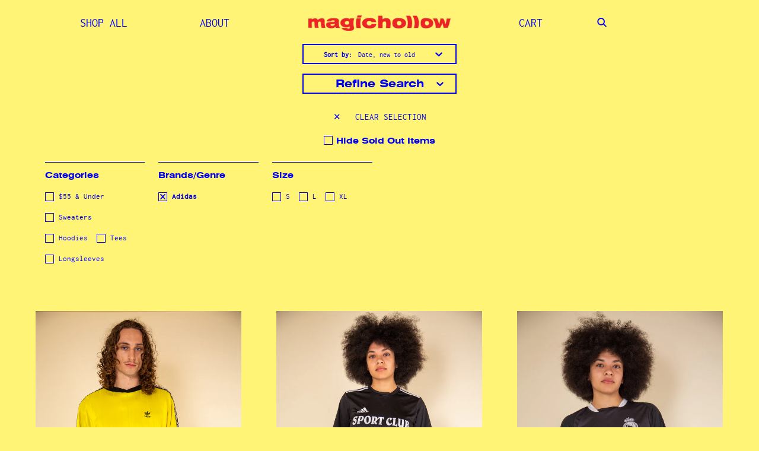

--- FILE ---
content_type: text/html; charset=utf-8
request_url: https://magichollow.co.nz/collections/adidas
body_size: 20281
content:
<!DOCTYPE html>
<!--[if IE 8]><html class="no-js ie8" lang="en"> <![endif]-->
<!--[if (gt IE 9)|!(IE)]><!--> <html class="no-js"> <!--<![endif]-->  
<head>
  <meta name="google-site-verification" content="sQj1QYh9PGCYWreDlszf-cowqQk_Hh4bSJZwiSYYBLY" />
  <script>
    // redirect for cookies
    function getCookieValue(a) {
      var b = document.cookie.match('(^|;)\\s*' + a + '\\s*=\\s*([^;]+)');
      return b ? b.pop() : '';
    }
//     if(window.location == "http://magichollow.co.nz/pages/landing-page" || window.location == "https://magichollow.co.nz/pages/landing-page"){
//       if(getCookieValue('homepage') == 'womens'){
//         window.location = "/pages/womens";
//       }else if(getCookieValue('homepage') == 'mens'){
//         window.location = "/pages/mens";
//       }
//     }
  </script>

  <!-- Showcase 1.1.6 -->
  <meta charset="utf-8" />
  <!--[if IE]><meta http-equiv='X-UA-Compatible' content='IE=edge,chrome=1' /><![endif]-->

  <title>
    Adidas &ndash; magichollow
  </title>

  

  <link rel="canonical" href="https://magichollow.co.nz/collections/adidas" />
  
  <link rel="icon" type="image/png" href="https://magichollow.co.nz/cdn/shop/t/34/assets/favicon-32x32.png?v=120562002449915344501712722159" sizes="32x32" />
  <link rel="icon" type="image/png" href="https://magichollow.co.nz/cdn/shop/t/34/assets/favicon-16x16.png?v=94422354098020459081712722158" sizes="16x16" />

  <meta name="viewport" content="width=device-width, initial-scale=1" />
  <meta name="google-site-verification" content="RAAbxrclpf-3Rw4RpOi7H8fZFuGDNjcN0ahg0Y761Jk" />
  
  
  
  
  
    <link href="//fonts.googleapis.com/css?family=Montserrat:400,700|Montserrat:400,700|Montserrat:400,700|Montserrat:400,700" rel="stylesheet" type="text/css">
  
  
  
  
  
    <meta property="og:image" content="http://magichollow.co.nz/cdn/shop/t/34/assets/logo.png?v=137774322681524556131712722200" />
    <meta property="og:image:secure_url" content="https://magichollow.co.nz/cdn/shop/t/34/assets/logo.png?v=137774322681524556131712722200" />
    
  <meta property="og:title" content="Adidas" />
  <meta property="og:type" content="website" />



<meta property="og:url" content="https://magichollow.co.nz/collections/adidas" />
<meta property="og:site_name" content="magichollow" />

  <script>window.performance && window.performance.mark && window.performance.mark('shopify.content_for_header.start');</script><meta id="shopify-digital-wallet" name="shopify-digital-wallet" content="/7385399/digital_wallets/dialog">
<link rel="alternate" type="application/atom+xml" title="Feed" href="/collections/adidas.atom" />
<link rel="alternate" type="application/json+oembed" href="https://magichollow.co.nz/collections/adidas.oembed">
<script async="async" src="/checkouts/internal/preloads.js?locale=en-NZ"></script>
<script id="shopify-features" type="application/json">{"accessToken":"69f2c76dc689a48bcd0864abe1eff46d","betas":["rich-media-storefront-analytics"],"domain":"magichollow.co.nz","predictiveSearch":true,"shopId":7385399,"locale":"en"}</script>
<script>var Shopify = Shopify || {};
Shopify.shop = "magic-hollow-2.myshopify.com";
Shopify.locale = "en";
Shopify.currency = {"active":"NZD","rate":"1.0"};
Shopify.country = "NZ";
Shopify.theme = {"name":"Copy of NEW MAGIC HOLLOW","id":124609495134,"schema_name":null,"schema_version":null,"theme_store_id":677,"role":"main"};
Shopify.theme.handle = "null";
Shopify.theme.style = {"id":null,"handle":null};
Shopify.cdnHost = "magichollow.co.nz/cdn";
Shopify.routes = Shopify.routes || {};
Shopify.routes.root = "/";</script>
<script type="module">!function(o){(o.Shopify=o.Shopify||{}).modules=!0}(window);</script>
<script>!function(o){function n(){var o=[];function n(){o.push(Array.prototype.slice.apply(arguments))}return n.q=o,n}var t=o.Shopify=o.Shopify||{};t.loadFeatures=n(),t.autoloadFeatures=n()}(window);</script>
<script id="shop-js-analytics" type="application/json">{"pageType":"collection"}</script>
<script defer="defer" async type="module" src="//magichollow.co.nz/cdn/shopifycloud/shop-js/modules/v2/client.init-shop-cart-sync_dlpDe4U9.en.esm.js"></script>
<script defer="defer" async type="module" src="//magichollow.co.nz/cdn/shopifycloud/shop-js/modules/v2/chunk.common_FunKbpTJ.esm.js"></script>
<script type="module">
  await import("//magichollow.co.nz/cdn/shopifycloud/shop-js/modules/v2/client.init-shop-cart-sync_dlpDe4U9.en.esm.js");
await import("//magichollow.co.nz/cdn/shopifycloud/shop-js/modules/v2/chunk.common_FunKbpTJ.esm.js");

  window.Shopify.SignInWithShop?.initShopCartSync?.({"fedCMEnabled":true,"windoidEnabled":true});

</script>
<script>(function() {
  var isLoaded = false;
  function asyncLoad() {
    if (isLoaded) return;
    isLoaded = true;
    var urls = ["https:\/\/chimpstatic.com\/mcjs-connected\/js\/users\/3bce7841f3e17b982fc046701\/e05a9cc9aa3ff11acbeb70215.js?shop=magic-hollow-2.myshopify.com","https:\/\/static.klaviyo.com\/onsite\/js\/klaviyo.js?company_id=QPngmz\u0026shop=magic-hollow-2.myshopify.com"];
    for (var i = 0; i < urls.length; i++) {
      var s = document.createElement('script');
      s.type = 'text/javascript';
      s.async = true;
      s.src = urls[i];
      var x = document.getElementsByTagName('script')[0];
      x.parentNode.insertBefore(s, x);
    }
  };
  if(window.attachEvent) {
    window.attachEvent('onload', asyncLoad);
  } else {
    window.addEventListener('load', asyncLoad, false);
  }
})();</script>
<script id="__st">var __st={"a":7385399,"offset":46800,"reqid":"dc50795d-9431-41fe-b886-a86ca51dd893-1765571543","pageurl":"magichollow.co.nz\/collections\/adidas","u":"1c1a211d4495","p":"collection","rtyp":"collection","rid":32861505};</script>
<script>window.ShopifyPaypalV4VisibilityTracking = true;</script>
<script id="form-persister">!function(){'use strict';const t='contact',e='new_comment',n=[[t,t],['blogs',e],['comments',e],[t,'customer']],o='password',r='form_key',c=['recaptcha-v3-token','g-recaptcha-response','h-captcha-response',o],s=()=>{try{return window.sessionStorage}catch{return}},i='__shopify_v',u=t=>t.elements[r],a=function(){const t=[...n].map((([t,e])=>`form[action*='/${t}']:not([data-nocaptcha='true']) input[name='form_type'][value='${e}']`)).join(',');var e;return e=t,()=>e?[...document.querySelectorAll(e)].map((t=>t.form)):[]}();function m(t){const e=u(t);a().includes(t)&&(!e||!e.value)&&function(t){try{if(!s())return;!function(t){const e=s();if(!e)return;const n=u(t);if(!n)return;const o=n.value;o&&e.removeItem(o)}(t);const e=Array.from(Array(32),(()=>Math.random().toString(36)[2])).join('');!function(t,e){u(t)||t.append(Object.assign(document.createElement('input'),{type:'hidden',name:r})),t.elements[r].value=e}(t,e),function(t,e){const n=s();if(!n)return;const r=[...t.querySelectorAll(`input[type='${o}']`)].map((({name:t})=>t)),u=[...c,...r],a={};for(const[o,c]of new FormData(t).entries())u.includes(o)||(a[o]=c);n.setItem(e,JSON.stringify({[i]:1,action:t.action,data:a}))}(t,e)}catch(e){console.error('failed to persist form',e)}}(t)}const f=t=>{if('true'===t.dataset.persistBound)return;const e=function(t,e){const n=function(t){return'function'==typeof t.submit?t.submit:HTMLFormElement.prototype.submit}(t).bind(t);return function(){let t;return()=>{t||(t=!0,(()=>{try{e(),n()}catch(t){(t=>{console.error('form submit failed',t)})(t)}})(),setTimeout((()=>t=!1),250))}}()}(t,(()=>{m(t)}));!function(t,e){if('function'==typeof t.submit&&'function'==typeof e)try{t.submit=e}catch{}}(t,e),t.addEventListener('submit',(t=>{t.preventDefault(),e()})),t.dataset.persistBound='true'};!function(){function t(t){const e=(t=>{const e=t.target;return e instanceof HTMLFormElement?e:e&&e.form})(t);e&&m(e)}document.addEventListener('submit',t),document.addEventListener('DOMContentLoaded',(()=>{const e=a();for(const t of e)f(t);var n;n=document.body,new window.MutationObserver((t=>{for(const e of t)if('childList'===e.type&&e.addedNodes.length)for(const t of e.addedNodes)1===t.nodeType&&'FORM'===t.tagName&&a().includes(t)&&f(t)})).observe(n,{childList:!0,subtree:!0,attributes:!1}),document.removeEventListener('submit',t)}))}()}();</script>
<script integrity="sha256-52AcMU7V7pcBOXWImdc/TAGTFKeNjmkeM1Pvks/DTgc=" data-source-attribution="shopify.loadfeatures" defer="defer" src="//magichollow.co.nz/cdn/shopifycloud/storefront/assets/storefront/load_feature-81c60534.js" crossorigin="anonymous"></script>
<script data-source-attribution="shopify.dynamic_checkout.dynamic.init">var Shopify=Shopify||{};Shopify.PaymentButton=Shopify.PaymentButton||{isStorefrontPortableWallets:!0,init:function(){window.Shopify.PaymentButton.init=function(){};var t=document.createElement("script");t.src="https://magichollow.co.nz/cdn/shopifycloud/portable-wallets/latest/portable-wallets.en.js",t.type="module",document.head.appendChild(t)}};
</script>
<script data-source-attribution="shopify.dynamic_checkout.buyer_consent">
  function portableWalletsHideBuyerConsent(e){var t=document.getElementById("shopify-buyer-consent"),n=document.getElementById("shopify-subscription-policy-button");t&&n&&(t.classList.add("hidden"),t.setAttribute("aria-hidden","true"),n.removeEventListener("click",e))}function portableWalletsShowBuyerConsent(e){var t=document.getElementById("shopify-buyer-consent"),n=document.getElementById("shopify-subscription-policy-button");t&&n&&(t.classList.remove("hidden"),t.removeAttribute("aria-hidden"),n.addEventListener("click",e))}window.Shopify?.PaymentButton&&(window.Shopify.PaymentButton.hideBuyerConsent=portableWalletsHideBuyerConsent,window.Shopify.PaymentButton.showBuyerConsent=portableWalletsShowBuyerConsent);
</script>
<script data-source-attribution="shopify.dynamic_checkout.cart.bootstrap">document.addEventListener("DOMContentLoaded",(function(){function t(){return document.querySelector("shopify-accelerated-checkout-cart, shopify-accelerated-checkout")}if(t())Shopify.PaymentButton.init();else{new MutationObserver((function(e,n){t()&&(Shopify.PaymentButton.init(),n.disconnect())})).observe(document.body,{childList:!0,subtree:!0})}}));
</script>

<script>window.performance && window.performance.mark && window.performance.mark('shopify.content_for_header.end');</script>

  <link href="//magichollow.co.nz/cdn/shop/t/34/assets/pw-font.css?v=56522127980637145701712722259" rel="stylesheet" type="text/css" media="all" />
  <link href="//magichollow.co.nz/cdn/shop/t/34/assets/style.scss.css?v=2193796335938365691713325536" rel="stylesheet" type="text/css" media="all" />

  <!--[if (gte IE 6)&(lte IE 8)]>
  <script src="//magichollow.co.nz/cdn/shop/t/34/assets/selectivizr-min.js?v=53916545486504562791712722232" type="text/javascript"></script>
  <script src="//html5shiv.googlecode.com/svn/trunk/html5.js" type="text/javascript"></script>
  <![endif]-->

  

  
  <!--[if lt IE 8]>
  <script src="//magichollow.co.nz/cdn/s/shopify/json2.js" type="text/javascript"></script>
  <![endif]-->

  <script src="//magichollow.co.nz/cdn/shopifycloud/storefront/assets/themes_support/option_selection-b017cd28.js" type="text/javascript"></script>

  <script src="//ajax.googleapis.com/ajax/libs/jquery/1.9.1/jquery.min.js" type="text/javascript"></script>
  <script src="//magichollow.co.nz/cdn/shopifycloud/storefront/assets/themes_support/api.jquery-7ab1a3a4.js" type="text/javascript"></script>
  <script src="//magichollow.co.nz/cdn/shop/t/34/assets/siema.min.js?v=101622751357742408751712722234" type="text/javascript"></script>
  
  <link href="//cdn-images.mailchimp.com/embedcode/classic-10_7.css" rel="stylesheet" type="text/css">
  
  <link rel="stylesheet" href="https://use.fontawesome.com/releases/v5.7.2/css/all.css" integrity="sha384-fnmOCqbTlWIlj8LyTjo7mOUStjsKC4pOpQbqyi7RrhN7udi9RwhKkMHpvLbHG9Sr" crossorigin="anonymous">

  <!-- Facebook Pixel Code -->
  <script>
  !function(f,b,e,v,n,t,s)
  {if(f.fbq)return;n=f.fbq=function(){n.callMethod?
  n.callMethod.apply(n,arguments):n.queue.push(arguments)};
  if(!f._fbq)f._fbq=n;n.push=n;n.loaded=!0;n.version='2.0';
  n.queue=[];t=b.createElement(e);t.async=!0;
  t.src=v;s=b.getElementsByTagName(e)[0];
  s.parentNode.insertBefore(t,s)}(window,document,'script',
  'https://connect.facebook.net/en_US/fbevents.js');
   fbq('init', '2124242484566116'); 
  fbq('track', 'PageView');
  </script>
  <noscript>
   <img height="1" width="1" 
  src="https://www.facebook.com/tr?id=2124242484566116&ev=PageView
  &noscript=1"/>
  </noscript>
  <!-- End Facebook Pixel Code -->
<style>
.landing-full-image-part.landing-split-two {
    display: none !important;
}
.landing-full-image-part.landing-split-one img {
    height: 100vh;
    object-fit: contain;
    width: 100%;
}
@media only screen and (min-width: 768px) {
 a.search.outter-link {
    position: relative;
    right: 43%;
  } 
}  
</style>  
<link href="https://monorail-edge.shopifysvc.com" rel="dns-prefetch">
<script>(function(){if ("sendBeacon" in navigator && "performance" in window) {try {var session_token_from_headers = performance.getEntriesByType('navigation')[0].serverTiming.find(x => x.name == '_s').description;} catch {var session_token_from_headers = undefined;}var session_cookie_matches = document.cookie.match(/_shopify_s=([^;]*)/);var session_token_from_cookie = session_cookie_matches && session_cookie_matches.length === 2 ? session_cookie_matches[1] : "";var session_token = session_token_from_headers || session_token_from_cookie || "";function handle_abandonment_event(e) {var entries = performance.getEntries().filter(function(entry) {return /monorail-edge.shopifysvc.com/.test(entry.name);});if (!window.abandonment_tracked && entries.length === 0) {window.abandonment_tracked = true;var currentMs = Date.now();var navigation_start = performance.timing.navigationStart;var payload = {shop_id: 7385399,url: window.location.href,navigation_start,duration: currentMs - navigation_start,session_token,page_type: "collection"};window.navigator.sendBeacon("https://monorail-edge.shopifysvc.com/v1/produce", JSON.stringify({schema_id: "online_store_buyer_site_abandonment/1.1",payload: payload,metadata: {event_created_at_ms: currentMs,event_sent_at_ms: currentMs}}));}}window.addEventListener('pagehide', handle_abandonment_event);}}());</script>
<script id="web-pixels-manager-setup">(function e(e,d,r,n,o){if(void 0===o&&(o={}),!Boolean(null===(a=null===(i=window.Shopify)||void 0===i?void 0:i.analytics)||void 0===a?void 0:a.replayQueue)){var i,a;window.Shopify=window.Shopify||{};var t=window.Shopify;t.analytics=t.analytics||{};var s=t.analytics;s.replayQueue=[],s.publish=function(e,d,r){return s.replayQueue.push([e,d,r]),!0};try{self.performance.mark("wpm:start")}catch(e){}var l=function(){var e={modern:/Edge?\/(1{2}[4-9]|1[2-9]\d|[2-9]\d{2}|\d{4,})\.\d+(\.\d+|)|Firefox\/(1{2}[4-9]|1[2-9]\d|[2-9]\d{2}|\d{4,})\.\d+(\.\d+|)|Chrom(ium|e)\/(9{2}|\d{3,})\.\d+(\.\d+|)|(Maci|X1{2}).+ Version\/(15\.\d+|(1[6-9]|[2-9]\d|\d{3,})\.\d+)([,.]\d+|)( \(\w+\)|)( Mobile\/\w+|) Safari\/|Chrome.+OPR\/(9{2}|\d{3,})\.\d+\.\d+|(CPU[ +]OS|iPhone[ +]OS|CPU[ +]iPhone|CPU IPhone OS|CPU iPad OS)[ +]+(15[._]\d+|(1[6-9]|[2-9]\d|\d{3,})[._]\d+)([._]\d+|)|Android:?[ /-](13[3-9]|1[4-9]\d|[2-9]\d{2}|\d{4,})(\.\d+|)(\.\d+|)|Android.+Firefox\/(13[5-9]|1[4-9]\d|[2-9]\d{2}|\d{4,})\.\d+(\.\d+|)|Android.+Chrom(ium|e)\/(13[3-9]|1[4-9]\d|[2-9]\d{2}|\d{4,})\.\d+(\.\d+|)|SamsungBrowser\/([2-9]\d|\d{3,})\.\d+/,legacy:/Edge?\/(1[6-9]|[2-9]\d|\d{3,})\.\d+(\.\d+|)|Firefox\/(5[4-9]|[6-9]\d|\d{3,})\.\d+(\.\d+|)|Chrom(ium|e)\/(5[1-9]|[6-9]\d|\d{3,})\.\d+(\.\d+|)([\d.]+$|.*Safari\/(?![\d.]+ Edge\/[\d.]+$))|(Maci|X1{2}).+ Version\/(10\.\d+|(1[1-9]|[2-9]\d|\d{3,})\.\d+)([,.]\d+|)( \(\w+\)|)( Mobile\/\w+|) Safari\/|Chrome.+OPR\/(3[89]|[4-9]\d|\d{3,})\.\d+\.\d+|(CPU[ +]OS|iPhone[ +]OS|CPU[ +]iPhone|CPU IPhone OS|CPU iPad OS)[ +]+(10[._]\d+|(1[1-9]|[2-9]\d|\d{3,})[._]\d+)([._]\d+|)|Android:?[ /-](13[3-9]|1[4-9]\d|[2-9]\d{2}|\d{4,})(\.\d+|)(\.\d+|)|Mobile Safari.+OPR\/([89]\d|\d{3,})\.\d+\.\d+|Android.+Firefox\/(13[5-9]|1[4-9]\d|[2-9]\d{2}|\d{4,})\.\d+(\.\d+|)|Android.+Chrom(ium|e)\/(13[3-9]|1[4-9]\d|[2-9]\d{2}|\d{4,})\.\d+(\.\d+|)|Android.+(UC? ?Browser|UCWEB|U3)[ /]?(15\.([5-9]|\d{2,})|(1[6-9]|[2-9]\d|\d{3,})\.\d+)\.\d+|SamsungBrowser\/(5\.\d+|([6-9]|\d{2,})\.\d+)|Android.+MQ{2}Browser\/(14(\.(9|\d{2,})|)|(1[5-9]|[2-9]\d|\d{3,})(\.\d+|))(\.\d+|)|K[Aa][Ii]OS\/(3\.\d+|([4-9]|\d{2,})\.\d+)(\.\d+|)/},d=e.modern,r=e.legacy,n=navigator.userAgent;return n.match(d)?"modern":n.match(r)?"legacy":"unknown"}(),u="modern"===l?"modern":"legacy",c=(null!=n?n:{modern:"",legacy:""})[u],f=function(e){return[e.baseUrl,"/wpm","/b",e.hashVersion,"modern"===e.buildTarget?"m":"l",".js"].join("")}({baseUrl:d,hashVersion:r,buildTarget:u}),m=function(e){var d=e.version,r=e.bundleTarget,n=e.surface,o=e.pageUrl,i=e.monorailEndpoint;return{emit:function(e){var a=e.status,t=e.errorMsg,s=(new Date).getTime(),l=JSON.stringify({metadata:{event_sent_at_ms:s},events:[{schema_id:"web_pixels_manager_load/3.1",payload:{version:d,bundle_target:r,page_url:o,status:a,surface:n,error_msg:t},metadata:{event_created_at_ms:s}}]});if(!i)return console&&console.warn&&console.warn("[Web Pixels Manager] No Monorail endpoint provided, skipping logging."),!1;try{return self.navigator.sendBeacon.bind(self.navigator)(i,l)}catch(e){}var u=new XMLHttpRequest;try{return u.open("POST",i,!0),u.setRequestHeader("Content-Type","text/plain"),u.send(l),!0}catch(e){return console&&console.warn&&console.warn("[Web Pixels Manager] Got an unhandled error while logging to Monorail."),!1}}}}({version:r,bundleTarget:l,surface:e.surface,pageUrl:self.location.href,monorailEndpoint:e.monorailEndpoint});try{o.browserTarget=l,function(e){var d=e.src,r=e.async,n=void 0===r||r,o=e.onload,i=e.onerror,a=e.sri,t=e.scriptDataAttributes,s=void 0===t?{}:t,l=document.createElement("script"),u=document.querySelector("head"),c=document.querySelector("body");if(l.async=n,l.src=d,a&&(l.integrity=a,l.crossOrigin="anonymous"),s)for(var f in s)if(Object.prototype.hasOwnProperty.call(s,f))try{l.dataset[f]=s[f]}catch(e){}if(o&&l.addEventListener("load",o),i&&l.addEventListener("error",i),u)u.appendChild(l);else{if(!c)throw new Error("Did not find a head or body element to append the script");c.appendChild(l)}}({src:f,async:!0,onload:function(){if(!function(){var e,d;return Boolean(null===(d=null===(e=window.Shopify)||void 0===e?void 0:e.analytics)||void 0===d?void 0:d.initialized)}()){var d=window.webPixelsManager.init(e)||void 0;if(d){var r=window.Shopify.analytics;r.replayQueue.forEach((function(e){var r=e[0],n=e[1],o=e[2];d.publishCustomEvent(r,n,o)})),r.replayQueue=[],r.publish=d.publishCustomEvent,r.visitor=d.visitor,r.initialized=!0}}},onerror:function(){return m.emit({status:"failed",errorMsg:"".concat(f," has failed to load")})},sri:function(e){var d=/^sha384-[A-Za-z0-9+/=]+$/;return"string"==typeof e&&d.test(e)}(c)?c:"",scriptDataAttributes:o}),m.emit({status:"loading"})}catch(e){m.emit({status:"failed",errorMsg:(null==e?void 0:e.message)||"Unknown error"})}}})({shopId: 7385399,storefrontBaseUrl: "https://magichollow.co.nz",extensionsBaseUrl: "https://extensions.shopifycdn.com/cdn/shopifycloud/web-pixels-manager",monorailEndpoint: "https://monorail-edge.shopifysvc.com/unstable/produce_batch",surface: "storefront-renderer",enabledBetaFlags: ["2dca8a86"],webPixelsConfigList: [{"id":"148078686","configuration":"{\"pixel_id\":\"456650855728193\",\"pixel_type\":\"facebook_pixel\",\"metaapp_system_user_token\":\"-\"}","eventPayloadVersion":"v1","runtimeContext":"OPEN","scriptVersion":"ca16bc87fe92b6042fbaa3acc2fbdaa6","type":"APP","apiClientId":2329312,"privacyPurposes":["ANALYTICS","MARKETING","SALE_OF_DATA"],"dataSharingAdjustments":{"protectedCustomerApprovalScopes":["read_customer_address","read_customer_email","read_customer_name","read_customer_personal_data","read_customer_phone"]}},{"id":"59506782","eventPayloadVersion":"v1","runtimeContext":"LAX","scriptVersion":"1","type":"CUSTOM","privacyPurposes":["MARKETING"],"name":"Meta pixel (migrated)"},{"id":"shopify-app-pixel","configuration":"{}","eventPayloadVersion":"v1","runtimeContext":"STRICT","scriptVersion":"0450","apiClientId":"shopify-pixel","type":"APP","privacyPurposes":["ANALYTICS","MARKETING"]},{"id":"shopify-custom-pixel","eventPayloadVersion":"v1","runtimeContext":"LAX","scriptVersion":"0450","apiClientId":"shopify-pixel","type":"CUSTOM","privacyPurposes":["ANALYTICS","MARKETING"]}],isMerchantRequest: false,initData: {"shop":{"name":"magichollow","paymentSettings":{"currencyCode":"NZD"},"myshopifyDomain":"magic-hollow-2.myshopify.com","countryCode":"NZ","storefrontUrl":"https:\/\/magichollow.co.nz"},"customer":null,"cart":null,"checkout":null,"productVariants":[],"purchasingCompany":null},},"https://magichollow.co.nz/cdn","ae1676cfwd2530674p4253c800m34e853cb",{"modern":"","legacy":""},{"shopId":"7385399","storefrontBaseUrl":"https:\/\/magichollow.co.nz","extensionBaseUrl":"https:\/\/extensions.shopifycdn.com\/cdn\/shopifycloud\/web-pixels-manager","surface":"storefront-renderer","enabledBetaFlags":"[\"2dca8a86\"]","isMerchantRequest":"false","hashVersion":"ae1676cfwd2530674p4253c800m34e853cb","publish":"custom","events":"[[\"page_viewed\",{}],[\"collection_viewed\",{\"collection\":{\"id\":\"32861505\",\"title\":\"Adidas\",\"productVariants\":[{\"price\":{\"amount\":59.0,\"currencyCode\":\"NZD\"},\"product\":{\"title\":\"Adidas Longsleeve Jersey\",\"vendor\":\"magichollow\",\"id\":\"7063091052638\",\"untranslatedTitle\":\"Adidas Longsleeve Jersey\",\"url\":\"\/products\/010524_4\",\"type\":\"Tops\"},\"id\":\"40776752103518\",\"image\":{\"src\":\"\/\/magichollow.co.nz\/cdn\/shop\/files\/Y3A8370.jpg?v=1714528672\"},\"sku\":null,\"title\":\"XL\",\"untranslatedTitle\":\"XL\"},{\"price\":{\"amount\":49.0,\"currencyCode\":\"NZD\"},\"product\":{\"title\":\"Adidas Sportsclub Jersey\",\"vendor\":\"magichollow\",\"id\":\"7063090987102\",\"untranslatedTitle\":\"Adidas Sportsclub Jersey\",\"url\":\"\/products\/010524_3\",\"type\":\"Tops\"},\"id\":\"40776751775838\",\"image\":{\"src\":\"\/\/magichollow.co.nz\/cdn\/shop\/files\/Y3A8488.jpg?v=1714528731\"},\"sku\":null,\"title\":\"S\",\"untranslatedTitle\":\"S\"},{\"price\":{\"amount\":59.0,\"currencyCode\":\"NZD\"},\"product\":{\"title\":\"Adidas Real Madrid Jersey\",\"vendor\":\"magichollow\",\"id\":\"7017091072094\",\"untranslatedTitle\":\"Adidas Real Madrid Jersey\",\"url\":\"\/products\/180424_35\",\"type\":\"Tops\"},\"id\":\"40691626377310\",\"image\":{\"src\":\"\/\/magichollow.co.nz\/cdn\/shop\/files\/Y3A8398_bdd99a1d-3f43-4c76-82b7-099ab6ee6e2a.jpg?v=1713399491\"},\"sku\":null,\"title\":\"S\",\"untranslatedTitle\":\"S\"},{\"price\":{\"amount\":79.0,\"currencyCode\":\"NZD\"},\"product\":{\"title\":\"Grey Adidas Sweater\",\"vendor\":\"magichollow\",\"id\":\"7017089925214\",\"untranslatedTitle\":\"Grey Adidas Sweater\",\"url\":\"\/products\/180424_12\",\"type\":\"Sweaters\"},\"id\":\"40691622871134\",\"image\":{\"src\":\"\/\/magichollow.co.nz\/cdn\/shop\/files\/Y3A8584_f1596dd8-e24c-4a79-91d8-3b20510326a0.jpg?v=1713404303\"},\"sku\":null,\"title\":\"S\",\"untranslatedTitle\":\"S\"},{\"price\":{\"amount\":79.0,\"currencyCode\":\"NZD\"},\"product\":{\"title\":\"Adidas Milwaukee Bucks Hoodie\",\"vendor\":\"magichollow\",\"id\":\"7017089892446\",\"untranslatedTitle\":\"Adidas Milwaukee Bucks Hoodie\",\"url\":\"\/products\/180424_11\",\"type\":\"Sweaters\"},\"id\":\"40691622838366\",\"image\":{\"src\":\"\/\/magichollow.co.nz\/cdn\/shop\/files\/Y3A8619_7aae55f3-6dc4-4974-a65f-670591763608.jpg?v=1713404140\"},\"sku\":null,\"title\":\"XL\",\"untranslatedTitle\":\"XL\"},{\"price\":{\"amount\":79.0,\"currencyCode\":\"NZD\"},\"product\":{\"title\":\"Pink Adidas Sweater\",\"vendor\":\"magichollow\",\"id\":\"7017089859678\",\"untranslatedTitle\":\"Pink Adidas Sweater\",\"url\":\"\/products\/180424_10\",\"type\":\"Sweaters\"},\"id\":\"40691622805598\",\"image\":{\"src\":\"\/\/magichollow.co.nz\/cdn\/shop\/files\/Y3A8526_378fbd12-2b0c-4fe3-872c-630802f3476c.jpg?v=1713404519\"},\"sku\":null,\"title\":\"M\",\"untranslatedTitle\":\"M\"},{\"price\":{\"amount\":79.0,\"currencyCode\":\"NZD\"},\"product\":{\"title\":\"Navy Adidas Sweater\",\"vendor\":\"magichollow\",\"id\":\"7017089826910\",\"untranslatedTitle\":\"Navy Adidas Sweater\",\"url\":\"\/products\/180424_9\",\"type\":\"Sweaters\"},\"id\":\"40691622772830\",\"image\":{\"src\":\"\/\/magichollow.co.nz\/cdn\/shop\/files\/Y3A8511_b1cfa53f-3ddd-45e3-b0c5-03dabf63a5ae.jpg?v=1713404662\"},\"sku\":null,\"title\":\"S\",\"untranslatedTitle\":\"S\"},{\"price\":{\"amount\":79.0,\"currencyCode\":\"NZD\"},\"product\":{\"title\":\"Purple Adidas Sweater\",\"vendor\":\"magichollow\",\"id\":\"7017089761374\",\"untranslatedTitle\":\"Purple Adidas Sweater\",\"url\":\"\/products\/180424_8\",\"type\":\"Sweaters\"},\"id\":\"40691622608990\",\"image\":{\"src\":\"\/\/magichollow.co.nz\/cdn\/shop\/files\/Y3A8606_33c3ae71-11f7-44a7-88cf-8fad71391f70.jpg?v=1713404188\"},\"sku\":null,\"title\":\"L\",\"untranslatedTitle\":\"L\"},{\"price\":{\"amount\":79.0,\"currencyCode\":\"NZD\"},\"product\":{\"title\":\"Adidas Soccer Sweater\",\"vendor\":\"magichollow\",\"id\":\"7017089695838\",\"untranslatedTitle\":\"Adidas Soccer Sweater\",\"url\":\"\/products\/180424_7\",\"type\":\"Sweaters\"},\"id\":\"40691622150238\",\"image\":{\"src\":\"\/\/magichollow.co.nz\/cdn\/shop\/files\/Y3A8564_2a5c179c-8756-4d58-9e90-d1e7c249341a.jpg?v=1713404389\"},\"sku\":null,\"title\":\"XL\",\"untranslatedTitle\":\"XL\"}]}}]]"});</script><script>
  window.ShopifyAnalytics = window.ShopifyAnalytics || {};
  window.ShopifyAnalytics.meta = window.ShopifyAnalytics.meta || {};
  window.ShopifyAnalytics.meta.currency = 'NZD';
  var meta = {"products":[{"id":7063091052638,"gid":"gid:\/\/shopify\/Product\/7063091052638","vendor":"magichollow","type":"Tops","variants":[{"id":40776752103518,"price":5900,"name":"Adidas Longsleeve Jersey - XL","public_title":"XL","sku":null}],"remote":false},{"id":7063090987102,"gid":"gid:\/\/shopify\/Product\/7063090987102","vendor":"magichollow","type":"Tops","variants":[{"id":40776751775838,"price":4900,"name":"Adidas Sportsclub Jersey - S","public_title":"S","sku":null}],"remote":false},{"id":7017091072094,"gid":"gid:\/\/shopify\/Product\/7017091072094","vendor":"magichollow","type":"Tops","variants":[{"id":40691626377310,"price":5900,"name":"Adidas Real Madrid Jersey - S","public_title":"S","sku":null}],"remote":false},{"id":7017089925214,"gid":"gid:\/\/shopify\/Product\/7017089925214","vendor":"magichollow","type":"Sweaters","variants":[{"id":40691622871134,"price":7900,"name":"Grey Adidas Sweater - S","public_title":"S","sku":null}],"remote":false},{"id":7017089892446,"gid":"gid:\/\/shopify\/Product\/7017089892446","vendor":"magichollow","type":"Sweaters","variants":[{"id":40691622838366,"price":7900,"name":"Adidas Milwaukee Bucks Hoodie - XL","public_title":"XL","sku":null}],"remote":false},{"id":7017089859678,"gid":"gid:\/\/shopify\/Product\/7017089859678","vendor":"magichollow","type":"Sweaters","variants":[{"id":40691622805598,"price":7900,"name":"Pink Adidas Sweater - M","public_title":"M","sku":null}],"remote":false},{"id":7017089826910,"gid":"gid:\/\/shopify\/Product\/7017089826910","vendor":"magichollow","type":"Sweaters","variants":[{"id":40691622772830,"price":7900,"name":"Navy Adidas Sweater - S","public_title":"S","sku":null}],"remote":false},{"id":7017089761374,"gid":"gid:\/\/shopify\/Product\/7017089761374","vendor":"magichollow","type":"Sweaters","variants":[{"id":40691622608990,"price":7900,"name":"Purple Adidas Sweater - L","public_title":"L","sku":null}],"remote":false},{"id":7017089695838,"gid":"gid:\/\/shopify\/Product\/7017089695838","vendor":"magichollow","type":"Sweaters","variants":[{"id":40691622150238,"price":7900,"name":"Adidas Soccer Sweater - XL","public_title":"XL","sku":null}],"remote":false}],"page":{"pageType":"collection","resourceType":"collection","resourceId":32861505}};
  for (var attr in meta) {
    window.ShopifyAnalytics.meta[attr] = meta[attr];
  }
</script>
<script class="analytics">
  (function () {
    var customDocumentWrite = function(content) {
      var jquery = null;

      if (window.jQuery) {
        jquery = window.jQuery;
      } else if (window.Checkout && window.Checkout.$) {
        jquery = window.Checkout.$;
      }

      if (jquery) {
        jquery('body').append(content);
      }
    };

    var hasLoggedConversion = function(token) {
      if (token) {
        return document.cookie.indexOf('loggedConversion=' + token) !== -1;
      }
      return false;
    }

    var setCookieIfConversion = function(token) {
      if (token) {
        var twoMonthsFromNow = new Date(Date.now());
        twoMonthsFromNow.setMonth(twoMonthsFromNow.getMonth() + 2);

        document.cookie = 'loggedConversion=' + token + '; expires=' + twoMonthsFromNow;
      }
    }

    var trekkie = window.ShopifyAnalytics.lib = window.trekkie = window.trekkie || [];
    if (trekkie.integrations) {
      return;
    }
    trekkie.methods = [
      'identify',
      'page',
      'ready',
      'track',
      'trackForm',
      'trackLink'
    ];
    trekkie.factory = function(method) {
      return function() {
        var args = Array.prototype.slice.call(arguments);
        args.unshift(method);
        trekkie.push(args);
        return trekkie;
      };
    };
    for (var i = 0; i < trekkie.methods.length; i++) {
      var key = trekkie.methods[i];
      trekkie[key] = trekkie.factory(key);
    }
    trekkie.load = function(config) {
      trekkie.config = config || {};
      trekkie.config.initialDocumentCookie = document.cookie;
      var first = document.getElementsByTagName('script')[0];
      var script = document.createElement('script');
      script.type = 'text/javascript';
      script.onerror = function(e) {
        var scriptFallback = document.createElement('script');
        scriptFallback.type = 'text/javascript';
        scriptFallback.onerror = function(error) {
                var Monorail = {
      produce: function produce(monorailDomain, schemaId, payload) {
        var currentMs = new Date().getTime();
        var event = {
          schema_id: schemaId,
          payload: payload,
          metadata: {
            event_created_at_ms: currentMs,
            event_sent_at_ms: currentMs
          }
        };
        return Monorail.sendRequest("https://" + monorailDomain + "/v1/produce", JSON.stringify(event));
      },
      sendRequest: function sendRequest(endpointUrl, payload) {
        // Try the sendBeacon API
        if (window && window.navigator && typeof window.navigator.sendBeacon === 'function' && typeof window.Blob === 'function' && !Monorail.isIos12()) {
          var blobData = new window.Blob([payload], {
            type: 'text/plain'
          });

          if (window.navigator.sendBeacon(endpointUrl, blobData)) {
            return true;
          } // sendBeacon was not successful

        } // XHR beacon

        var xhr = new XMLHttpRequest();

        try {
          xhr.open('POST', endpointUrl);
          xhr.setRequestHeader('Content-Type', 'text/plain');
          xhr.send(payload);
        } catch (e) {
          console.log(e);
        }

        return false;
      },
      isIos12: function isIos12() {
        return window.navigator.userAgent.lastIndexOf('iPhone; CPU iPhone OS 12_') !== -1 || window.navigator.userAgent.lastIndexOf('iPad; CPU OS 12_') !== -1;
      }
    };
    Monorail.produce('monorail-edge.shopifysvc.com',
      'trekkie_storefront_load_errors/1.1',
      {shop_id: 7385399,
      theme_id: 124609495134,
      app_name: "storefront",
      context_url: window.location.href,
      source_url: "//magichollow.co.nz/cdn/s/trekkie.storefront.1a0636ab3186d698599065cb6ce9903ebacdd71a.min.js"});

        };
        scriptFallback.async = true;
        scriptFallback.src = '//magichollow.co.nz/cdn/s/trekkie.storefront.1a0636ab3186d698599065cb6ce9903ebacdd71a.min.js';
        first.parentNode.insertBefore(scriptFallback, first);
      };
      script.async = true;
      script.src = '//magichollow.co.nz/cdn/s/trekkie.storefront.1a0636ab3186d698599065cb6ce9903ebacdd71a.min.js';
      first.parentNode.insertBefore(script, first);
    };
    trekkie.load(
      {"Trekkie":{"appName":"storefront","development":false,"defaultAttributes":{"shopId":7385399,"isMerchantRequest":null,"themeId":124609495134,"themeCityHash":"12495515952973338797","contentLanguage":"en","currency":"NZD","eventMetadataId":"b79b721d-e6b2-4658-8489-d54ed96ffc9b"},"isServerSideCookieWritingEnabled":true,"monorailRegion":"shop_domain","enabledBetaFlags":["f0df213a"]},"Session Attribution":{},"S2S":{"facebookCapiEnabled":true,"source":"trekkie-storefront-renderer","apiClientId":580111}}
    );

    var loaded = false;
    trekkie.ready(function() {
      if (loaded) return;
      loaded = true;

      window.ShopifyAnalytics.lib = window.trekkie;

      var originalDocumentWrite = document.write;
      document.write = customDocumentWrite;
      try { window.ShopifyAnalytics.merchantGoogleAnalytics.call(this); } catch(error) {};
      document.write = originalDocumentWrite;

      window.ShopifyAnalytics.lib.page(null,{"pageType":"collection","resourceType":"collection","resourceId":32861505,"shopifyEmitted":true});

      var match = window.location.pathname.match(/checkouts\/(.+)\/(thank_you|post_purchase)/)
      var token = match? match[1]: undefined;
      if (!hasLoggedConversion(token)) {
        setCookieIfConversion(token);
        window.ShopifyAnalytics.lib.track("Viewed Product Category",{"currency":"NZD","category":"Collection: adidas","collectionName":"adidas","collectionId":32861505,"nonInteraction":true},undefined,undefined,{"shopifyEmitted":true});
      }
    });


        var eventsListenerScript = document.createElement('script');
        eventsListenerScript.async = true;
        eventsListenerScript.src = "//magichollow.co.nz/cdn/shopifycloud/storefront/assets/shop_events_listener-3da45d37.js";
        document.getElementsByTagName('head')[0].appendChild(eventsListenerScript);

})();</script>
  <script>
  if (!window.ga || (window.ga && typeof window.ga !== 'function')) {
    window.ga = function ga() {
      (window.ga.q = window.ga.q || []).push(arguments);
      if (window.Shopify && window.Shopify.analytics && typeof window.Shopify.analytics.publish === 'function') {
        window.Shopify.analytics.publish("ga_stub_called", {}, {sendTo: "google_osp_migration"});
      }
      console.error("Shopify's Google Analytics stub called with:", Array.from(arguments), "\nSee https://help.shopify.com/manual/promoting-marketing/pixels/pixel-migration#google for more information.");
    };
    if (window.Shopify && window.Shopify.analytics && typeof window.Shopify.analytics.publish === 'function') {
      window.Shopify.analytics.publish("ga_stub_initialized", {}, {sendTo: "google_osp_migration"});
    }
  }
</script>
<script
  defer
  src="https://magichollow.co.nz/cdn/shopifycloud/perf-kit/shopify-perf-kit-2.1.2.min.js"
  data-application="storefront-renderer"
  data-shop-id="7385399"
  data-render-region="gcp-us-central1"
  data-page-type="collection"
  data-theme-instance-id="124609495134"
  data-theme-name=""
  data-theme-version=""
  data-monorail-region="shop_domain"
  data-resource-timing-sampling-rate="10"
  data-shs="true"
  data-shs-beacon="true"
  data-shs-export-with-fetch="true"
  data-shs-logs-sample-rate="1"
></script>
</head>

<!-- Use to find out if admin user or not -- does not work currently Mar 2019 -->
<script>window.performance && window.performance.mark && window.performance.mark('shopify.content_for_header.start');</script><meta id="shopify-digital-wallet" name="shopify-digital-wallet" content="/7385399/digital_wallets/dialog">
<link rel="alternate" type="application/atom+xml" title="Feed" href="/collections/adidas.atom" />
<link rel="alternate" type="application/json+oembed" href="https://magichollow.co.nz/collections/adidas.oembed">
<script async="async" src="/checkouts/internal/preloads.js?locale=en-NZ"></script>
<script id="shopify-features" type="application/json">{"accessToken":"69f2c76dc689a48bcd0864abe1eff46d","betas":["rich-media-storefront-analytics"],"domain":"magichollow.co.nz","predictiveSearch":true,"shopId":7385399,"locale":"en"}</script>
<script>var Shopify = Shopify || {};
Shopify.shop = "magic-hollow-2.myshopify.com";
Shopify.locale = "en";
Shopify.currency = {"active":"NZD","rate":"1.0"};
Shopify.country = "NZ";
Shopify.theme = {"name":"Copy of NEW MAGIC HOLLOW","id":124609495134,"schema_name":null,"schema_version":null,"theme_store_id":677,"role":"main"};
Shopify.theme.handle = "null";
Shopify.theme.style = {"id":null,"handle":null};
Shopify.cdnHost = "magichollow.co.nz/cdn";
Shopify.routes = Shopify.routes || {};
Shopify.routes.root = "/";</script>
<script type="module">!function(o){(o.Shopify=o.Shopify||{}).modules=!0}(window);</script>
<script>!function(o){function n(){var o=[];function n(){o.push(Array.prototype.slice.apply(arguments))}return n.q=o,n}var t=o.Shopify=o.Shopify||{};t.loadFeatures=n(),t.autoloadFeatures=n()}(window);</script>
<script id="shop-js-analytics" type="application/json">{"pageType":"collection"}</script>
<script defer="defer" async type="module" src="//magichollow.co.nz/cdn/shopifycloud/shop-js/modules/v2/client.init-shop-cart-sync_dlpDe4U9.en.esm.js"></script>
<script defer="defer" async type="module" src="//magichollow.co.nz/cdn/shopifycloud/shop-js/modules/v2/chunk.common_FunKbpTJ.esm.js"></script>
<script type="module">
  await import("//magichollow.co.nz/cdn/shopifycloud/shop-js/modules/v2/client.init-shop-cart-sync_dlpDe4U9.en.esm.js");
await import("//magichollow.co.nz/cdn/shopifycloud/shop-js/modules/v2/chunk.common_FunKbpTJ.esm.js");

  window.Shopify.SignInWithShop?.initShopCartSync?.({"fedCMEnabled":true,"windoidEnabled":true});

</script>
<script>(function() {
  var isLoaded = false;
  function asyncLoad() {
    if (isLoaded) return;
    isLoaded = true;
    var urls = ["https:\/\/chimpstatic.com\/mcjs-connected\/js\/users\/3bce7841f3e17b982fc046701\/e05a9cc9aa3ff11acbeb70215.js?shop=magic-hollow-2.myshopify.com","https:\/\/static.klaviyo.com\/onsite\/js\/klaviyo.js?company_id=QPngmz\u0026shop=magic-hollow-2.myshopify.com"];
    for (var i = 0; i < urls.length; i++) {
      var s = document.createElement('script');
      s.type = 'text/javascript';
      s.async = true;
      s.src = urls[i];
      var x = document.getElementsByTagName('script')[0];
      x.parentNode.insertBefore(s, x);
    }
  };
  if(window.attachEvent) {
    window.attachEvent('onload', asyncLoad);
  } else {
    window.addEventListener('load', asyncLoad, false);
  }
})();</script>
<script id="__st">var __st={"a":7385399,"offset":46800,"reqid":"dc50795d-9431-41fe-b886-a86ca51dd893-1765571543","pageurl":"magichollow.co.nz\/collections\/adidas","u":"1c1a211d4495","p":"collection","rtyp":"collection","rid":32861505};</script>
<script>window.ShopifyPaypalV4VisibilityTracking = true;</script>
<script id="form-persister">!function(){'use strict';const t='contact',e='new_comment',n=[[t,t],['blogs',e],['comments',e],[t,'customer']],o='password',r='form_key',c=['recaptcha-v3-token','g-recaptcha-response','h-captcha-response',o],s=()=>{try{return window.sessionStorage}catch{return}},i='__shopify_v',u=t=>t.elements[r],a=function(){const t=[...n].map((([t,e])=>`form[action*='/${t}']:not([data-nocaptcha='true']) input[name='form_type'][value='${e}']`)).join(',');var e;return e=t,()=>e?[...document.querySelectorAll(e)].map((t=>t.form)):[]}();function m(t){const e=u(t);a().includes(t)&&(!e||!e.value)&&function(t){try{if(!s())return;!function(t){const e=s();if(!e)return;const n=u(t);if(!n)return;const o=n.value;o&&e.removeItem(o)}(t);const e=Array.from(Array(32),(()=>Math.random().toString(36)[2])).join('');!function(t,e){u(t)||t.append(Object.assign(document.createElement('input'),{type:'hidden',name:r})),t.elements[r].value=e}(t,e),function(t,e){const n=s();if(!n)return;const r=[...t.querySelectorAll(`input[type='${o}']`)].map((({name:t})=>t)),u=[...c,...r],a={};for(const[o,c]of new FormData(t).entries())u.includes(o)||(a[o]=c);n.setItem(e,JSON.stringify({[i]:1,action:t.action,data:a}))}(t,e)}catch(e){console.error('failed to persist form',e)}}(t)}const f=t=>{if('true'===t.dataset.persistBound)return;const e=function(t,e){const n=function(t){return'function'==typeof t.submit?t.submit:HTMLFormElement.prototype.submit}(t).bind(t);return function(){let t;return()=>{t||(t=!0,(()=>{try{e(),n()}catch(t){(t=>{console.error('form submit failed',t)})(t)}})(),setTimeout((()=>t=!1),250))}}()}(t,(()=>{m(t)}));!function(t,e){if('function'==typeof t.submit&&'function'==typeof e)try{t.submit=e}catch{}}(t,e),t.addEventListener('submit',(t=>{t.preventDefault(),e()})),t.dataset.persistBound='true'};!function(){function t(t){const e=(t=>{const e=t.target;return e instanceof HTMLFormElement?e:e&&e.form})(t);e&&m(e)}document.addEventListener('submit',t),document.addEventListener('DOMContentLoaded',(()=>{const e=a();for(const t of e)f(t);var n;n=document.body,new window.MutationObserver((t=>{for(const e of t)if('childList'===e.type&&e.addedNodes.length)for(const t of e.addedNodes)1===t.nodeType&&'FORM'===t.tagName&&a().includes(t)&&f(t)})).observe(n,{childList:!0,subtree:!0,attributes:!1}),document.removeEventListener('submit',t)}))}()}();</script>
<script integrity="sha256-52AcMU7V7pcBOXWImdc/TAGTFKeNjmkeM1Pvks/DTgc=" data-source-attribution="shopify.loadfeatures" defer="defer" src="//magichollow.co.nz/cdn/shopifycloud/storefront/assets/storefront/load_feature-81c60534.js" crossorigin="anonymous"></script>
<script data-source-attribution="shopify.dynamic_checkout.dynamic.init">var Shopify=Shopify||{};Shopify.PaymentButton=Shopify.PaymentButton||{isStorefrontPortableWallets:!0,init:function(){window.Shopify.PaymentButton.init=function(){};var t=document.createElement("script");t.src="https://magichollow.co.nz/cdn/shopifycloud/portable-wallets/latest/portable-wallets.en.js",t.type="module",document.head.appendChild(t)}};
</script>
<script data-source-attribution="shopify.dynamic_checkout.buyer_consent">
  function portableWalletsHideBuyerConsent(e){var t=document.getElementById("shopify-buyer-consent"),n=document.getElementById("shopify-subscription-policy-button");t&&n&&(t.classList.add("hidden"),t.setAttribute("aria-hidden","true"),n.removeEventListener("click",e))}function portableWalletsShowBuyerConsent(e){var t=document.getElementById("shopify-buyer-consent"),n=document.getElementById("shopify-subscription-policy-button");t&&n&&(t.classList.remove("hidden"),t.removeAttribute("aria-hidden"),n.addEventListener("click",e))}window.Shopify?.PaymentButton&&(window.Shopify.PaymentButton.hideBuyerConsent=portableWalletsHideBuyerConsent,window.Shopify.PaymentButton.showBuyerConsent=portableWalletsShowBuyerConsent);
</script>
<script data-source-attribution="shopify.dynamic_checkout.cart.bootstrap">document.addEventListener("DOMContentLoaded",(function(){function t(){return document.querySelector("shopify-accelerated-checkout-cart, shopify-accelerated-checkout")}if(t())Shopify.PaymentButton.init();else{new MutationObserver((function(e,n){t()&&(Shopify.PaymentButton.init(),n.disconnect())})).observe(document.body,{childList:!0,subtree:!0})}}));
</script>
<!-- placeholder e50343ec039ea144 --><script>window.performance && window.performance.mark && window.performance.mark('shopify.content_for_header.end');</script>




<!-- / Finding out if admin or not -->








<body style="background: url('https://cdn.shopify.com/s/files/1/0738/5399/t/21/assets/summer.gif?2559'); !important" id="page-adidas" class="template-collection has-logo reskin recolourmar2019 " >
	
  <div class="cfh hidden">
    <script>window.performance && window.performance.mark && window.performance.mark('shopify.content_for_header.start');</script><meta id="shopify-digital-wallet" name="shopify-digital-wallet" content="/7385399/digital_wallets/dialog">
<link rel="alternate" type="application/atom+xml" title="Feed" href="/collections/adidas.atom" />
<link rel="alternate" type="application/json+oembed" href="https://magichollow.co.nz/collections/adidas.oembed">
<script async="async" src="/checkouts/internal/preloads.js?locale=en-NZ"></script>
<script id="shopify-features" type="application/json">{"accessToken":"69f2c76dc689a48bcd0864abe1eff46d","betas":["rich-media-storefront-analytics"],"domain":"magichollow.co.nz","predictiveSearch":true,"shopId":7385399,"locale":"en"}</script>
<script>var Shopify = Shopify || {};
Shopify.shop = "magic-hollow-2.myshopify.com";
Shopify.locale = "en";
Shopify.currency = {"active":"NZD","rate":"1.0"};
Shopify.country = "NZ";
Shopify.theme = {"name":"Copy of NEW MAGIC HOLLOW","id":124609495134,"schema_name":null,"schema_version":null,"theme_store_id":677,"role":"main"};
Shopify.theme.handle = "null";
Shopify.theme.style = {"id":null,"handle":null};
Shopify.cdnHost = "magichollow.co.nz/cdn";
Shopify.routes = Shopify.routes || {};
Shopify.routes.root = "/";</script>
<script type="module">!function(o){(o.Shopify=o.Shopify||{}).modules=!0}(window);</script>
<script>!function(o){function n(){var o=[];function n(){o.push(Array.prototype.slice.apply(arguments))}return n.q=o,n}var t=o.Shopify=o.Shopify||{};t.loadFeatures=n(),t.autoloadFeatures=n()}(window);</script>
<script id="shop-js-analytics" type="application/json">{"pageType":"collection"}</script>
<script defer="defer" async type="module" src="//magichollow.co.nz/cdn/shopifycloud/shop-js/modules/v2/client.init-shop-cart-sync_dlpDe4U9.en.esm.js"></script>
<script defer="defer" async type="module" src="//magichollow.co.nz/cdn/shopifycloud/shop-js/modules/v2/chunk.common_FunKbpTJ.esm.js"></script>
<script type="module">
  await import("//magichollow.co.nz/cdn/shopifycloud/shop-js/modules/v2/client.init-shop-cart-sync_dlpDe4U9.en.esm.js");
await import("//magichollow.co.nz/cdn/shopifycloud/shop-js/modules/v2/chunk.common_FunKbpTJ.esm.js");

  window.Shopify.SignInWithShop?.initShopCartSync?.({"fedCMEnabled":true,"windoidEnabled":true});

</script>
<script>(function() {
  var isLoaded = false;
  function asyncLoad() {
    if (isLoaded) return;
    isLoaded = true;
    var urls = ["https:\/\/chimpstatic.com\/mcjs-connected\/js\/users\/3bce7841f3e17b982fc046701\/e05a9cc9aa3ff11acbeb70215.js?shop=magic-hollow-2.myshopify.com","https:\/\/static.klaviyo.com\/onsite\/js\/klaviyo.js?company_id=QPngmz\u0026shop=magic-hollow-2.myshopify.com"];
    for (var i = 0; i < urls.length; i++) {
      var s = document.createElement('script');
      s.type = 'text/javascript';
      s.async = true;
      s.src = urls[i];
      var x = document.getElementsByTagName('script')[0];
      x.parentNode.insertBefore(s, x);
    }
  };
  if(window.attachEvent) {
    window.attachEvent('onload', asyncLoad);
  } else {
    window.addEventListener('load', asyncLoad, false);
  }
})();</script>
<script id="__st">var __st={"a":7385399,"offset":46800,"reqid":"dc50795d-9431-41fe-b886-a86ca51dd893-1765571543","pageurl":"magichollow.co.nz\/collections\/adidas","u":"1c1a211d4495","p":"collection","rtyp":"collection","rid":32861505};</script>
<script>window.ShopifyPaypalV4VisibilityTracking = true;</script>
<script id="form-persister">!function(){'use strict';const t='contact',e='new_comment',n=[[t,t],['blogs',e],['comments',e],[t,'customer']],o='password',r='form_key',c=['recaptcha-v3-token','g-recaptcha-response','h-captcha-response',o],s=()=>{try{return window.sessionStorage}catch{return}},i='__shopify_v',u=t=>t.elements[r],a=function(){const t=[...n].map((([t,e])=>`form[action*='/${t}']:not([data-nocaptcha='true']) input[name='form_type'][value='${e}']`)).join(',');var e;return e=t,()=>e?[...document.querySelectorAll(e)].map((t=>t.form)):[]}();function m(t){const e=u(t);a().includes(t)&&(!e||!e.value)&&function(t){try{if(!s())return;!function(t){const e=s();if(!e)return;const n=u(t);if(!n)return;const o=n.value;o&&e.removeItem(o)}(t);const e=Array.from(Array(32),(()=>Math.random().toString(36)[2])).join('');!function(t,e){u(t)||t.append(Object.assign(document.createElement('input'),{type:'hidden',name:r})),t.elements[r].value=e}(t,e),function(t,e){const n=s();if(!n)return;const r=[...t.querySelectorAll(`input[type='${o}']`)].map((({name:t})=>t)),u=[...c,...r],a={};for(const[o,c]of new FormData(t).entries())u.includes(o)||(a[o]=c);n.setItem(e,JSON.stringify({[i]:1,action:t.action,data:a}))}(t,e)}catch(e){console.error('failed to persist form',e)}}(t)}const f=t=>{if('true'===t.dataset.persistBound)return;const e=function(t,e){const n=function(t){return'function'==typeof t.submit?t.submit:HTMLFormElement.prototype.submit}(t).bind(t);return function(){let t;return()=>{t||(t=!0,(()=>{try{e(),n()}catch(t){(t=>{console.error('form submit failed',t)})(t)}})(),setTimeout((()=>t=!1),250))}}()}(t,(()=>{m(t)}));!function(t,e){if('function'==typeof t.submit&&'function'==typeof e)try{t.submit=e}catch{}}(t,e),t.addEventListener('submit',(t=>{t.preventDefault(),e()})),t.dataset.persistBound='true'};!function(){function t(t){const e=(t=>{const e=t.target;return e instanceof HTMLFormElement?e:e&&e.form})(t);e&&m(e)}document.addEventListener('submit',t),document.addEventListener('DOMContentLoaded',(()=>{const e=a();for(const t of e)f(t);var n;n=document.body,new window.MutationObserver((t=>{for(const e of t)if('childList'===e.type&&e.addedNodes.length)for(const t of e.addedNodes)1===t.nodeType&&'FORM'===t.tagName&&a().includes(t)&&f(t)})).observe(n,{childList:!0,subtree:!0,attributes:!1}),document.removeEventListener('submit',t)}))}()}();</script>
<script integrity="sha256-52AcMU7V7pcBOXWImdc/TAGTFKeNjmkeM1Pvks/DTgc=" data-source-attribution="shopify.loadfeatures" defer="defer" src="//magichollow.co.nz/cdn/shopifycloud/storefront/assets/storefront/load_feature-81c60534.js" crossorigin="anonymous"></script>
<script data-source-attribution="shopify.dynamic_checkout.dynamic.init">var Shopify=Shopify||{};Shopify.PaymentButton=Shopify.PaymentButton||{isStorefrontPortableWallets:!0,init:function(){window.Shopify.PaymentButton.init=function(){};var t=document.createElement("script");t.src="https://magichollow.co.nz/cdn/shopifycloud/portable-wallets/latest/portable-wallets.en.js",t.type="module",document.head.appendChild(t)}};
</script>
<script data-source-attribution="shopify.dynamic_checkout.buyer_consent">
  function portableWalletsHideBuyerConsent(e){var t=document.getElementById("shopify-buyer-consent"),n=document.getElementById("shopify-subscription-policy-button");t&&n&&(t.classList.add("hidden"),t.setAttribute("aria-hidden","true"),n.removeEventListener("click",e))}function portableWalletsShowBuyerConsent(e){var t=document.getElementById("shopify-buyer-consent"),n=document.getElementById("shopify-subscription-policy-button");t&&n&&(t.classList.remove("hidden"),t.removeAttribute("aria-hidden"),n.addEventListener("click",e))}window.Shopify?.PaymentButton&&(window.Shopify.PaymentButton.hideBuyerConsent=portableWalletsHideBuyerConsent,window.Shopify.PaymentButton.showBuyerConsent=portableWalletsShowBuyerConsent);
</script>
<script data-source-attribution="shopify.dynamic_checkout.cart.bootstrap">document.addEventListener("DOMContentLoaded",(function(){function t(){return document.querySelector("shopify-accelerated-checkout-cart, shopify-accelerated-checkout")}if(t())Shopify.PaymentButton.init();else{new MutationObserver((function(e,n){t()&&(Shopify.PaymentButton.init(),n.disconnect())})).observe(document.body,{childList:!0,subtree:!0})}}));
</script>
<!-- placeholder e50343ec039ea144 --><script>window.performance && window.performance.mark && window.performance.mark('shopify.content_for_header.end');</script>
  </div>

  <div id="site-control" class="text inline">

    <div class="logo-upper">

<a id="logo" href="#page-menu">
  
  	
  		<img src="//magichollow.co.nz/cdn/shop/t/34/assets/logo-product.png?v=137774322681524556131712722200" alt="magichollow" />
  	
  
</a>

</div>
    
    <span class="links">
      
      
<!--       <a class="home" title="Home" href="/"><i class="icon-house"></i><span>Home</span></a> -->
      
      <div class="menu-left-links">
        <div class="menu-inner">
          <a class="outter-link" title="Shop All" href="/collections/shop-all"><span>Shop All</span></a>
          <!--<div class="dropdown-container outter-link">
            <a class="mhwoman" title="Shop All" href="http://magichollow.co.nz/collections/shop-all" data-dropdown-id="mhwoman-dropdown"><span>Shop All</span></a>
            <div class="dropdown" id="mhwoman-dropdown">
              <a title="Shop Vintage" href="http://magichollow.co.nz/collections/shop-all"><span>Shop Vintage</span></a>
              <a title="Shop Rework" href="http://magichollow.co.nz/pages/rework"><span>Shop Rework</span></a>
            </div>
          </div>-->

          <a class="inner-link recolour-about" title="About" href="/pages/about"><span>About</span></a>
          <a class="inner-link recolour-search" title="Search" href="/search" data-modal-toggle="#search-modal"><span>Search</span></a>

  <!--         <div class="dropdown-container">
            <a class="mhwoman" title="MH Woman" href="http://magichollow.co.nz/pages/womens" data-dropdown-id="mhwoman-dropdown"><span>MHWoman</span></a>
            <div class="dropdown" id="mhwoman-dropdown">
              <a title="MH Woman" class="hide-except-mobile" href="http://magichollow.co.nz/pages/womens"><span>Home</span></a>
              <a title="MH Woman" href="http://magichollow.co.nz/collections/all"><span>Shop All</span></a>
            </div>
          </div> -->
        </div>
      </div>
      
      
      

<a id="logo" href="#page-menu">
  
  	
  		<img src="//magichollow.co.nz/cdn/shop/t/34/assets/logo-product.png?v=137774322681524556131712722200" alt="magichollow" />
  	
  
</a>


      
      
      <div class="menu-right-links">
        <div class="menu-inner">
          <a class="cart outter-link" href="/cart">
            <i class="icon-bag2"></i>
            <span>Cart </span>
          </a>
          <a class="search outter-link" title="Search" href="/search" data-modal-toggle="#search-modal"><i class="icon-mag"></i></a>
        </div>
      </div>
    </span>
    
  </div>
  
  





	
	






<div id="page-bg">
  
      
        
        
        <span class=""><img src="//magichollow.co.nz/cdn/shop/t/34/assets/head_img_coll.jpg?v=25023783042375158621712722167" alt="" /></span>
        
        
        
  
  
</div>



<!--div id="page-bg" style="background-image:url(//magichollow.co.nz/cdn/shop/t/34/assets/head_img_coll.jpg?v=25023783042375158621712722167); background-size:cover;">
  
</div-->



  
  <div id="page-content"> 
    
    

   <!-- Kate: change here to 25 and in Customize Theme > Collections > Column Layout -->
  <div class="central">
    <div class="content transparent">
      
      <h1 class="no-margin">Adidas</h1>
      
    </div>
  </div>

  <div class="filter">


    

    <span class="option">
      <label for="sort-by">Sort by</label> 
      <select id="sort-by" data-initval="created-descending">

        <option value="manual">Featured</option>

        <option value="title-ascending">Alphabetically, A-Z</option>
        <option value="title-descending">Alphabetically, Z-A</option>


        <option value="price-ascending">Price, low to high</option>
        <option value="price-descending">Price, high to low</option>

        <option value="created-descending">Date, new to old</option>
        <option value="created-ascending">Date, old to new</option>
      </select>
    </span>

    


  </div>

  <style type="text/css">
.filter-group-jacket-type{display:none;}.filter-selected-jackets .filter-group-jacket-type{display:inherit;}.filter-selected-jackets-coats .filter-group-jacket-type{display:inherit;}.filter-selected-jackets-coats .filter-group-jacket-type{display:inherit;}.filter-selected-jacketscoats .filter-group-jacket-type{display:inherit;}.filter-selected-jackets .filter-group-jacket-type{display:inherit;}.filter-group-sweater-style{display:none;}.filter-selected-sweaters .filter-group-sweater-style{display:inherit;}.filter-group-dress-style{display:none;}.filter-selected-dresses .filter-group-dress-style{display:inherit;}.filter-group-pant-style{display:none;}.filter-selected-pants .filter-group-pant-style{display:inherit;}.filter-group-dungaree-style{display:none;}.filter-selected-dungarees .filter-group-dungaree-style{display:inherit;}.filter-group-skirt-style{display:none;}.filter-selected-skirts .filter-group-skirt-style{display:inherit;}.filter-group-jean-style{display:none;}.filter-selected-jeans .filter-group-jean-style{display:inherit;}.filter-group-style-of-short{display:none;}.filter-selected-shorts .filter-group-style-of-short{display:inherit;}.filter-group-style-of-shoe{display:none;}.filter-selected-footwear .filter-group-style-of-shoe{display:inherit;}.filter-group-type-of-bag{display:none;}.filter-selected-bags .filter-group-type-of-bag{display:inherit;}.filter-selected-bags .filter-group-type-of-bag{display:inherit;}.filter-group-type-of-accessor{display:none;}.filter-selected-accessories .filter-group-type-of-accessor{display:inherit;}.filter-group-knit-style{display:none;}.filter-selected-knits .filter-group-knit-style{display:inherit;}.filter-selected-knitted .filter-group-knit-style{display:inherit;}.filter-group-style-of-top{display:none;}.filter-selected-tops .filter-group-style-of-top{display:inherit;}.filter-group-denim-jacket-sty{display:none;}.filter-selected-denim-jackets .filter-group-denim-jacket-sty{display:inherit;}.filter-group-button-up-style{display:none;}.filter-selected-button-ups .filter-group-button-up-style{display:inherit;}.filter-group-denim-short-styl{display:none;}.filter-selected-denim-shorts .filter-group-denim-short-styl{display:inherit;}.filter-group-sports-type{display:none;}.filter-selected-sports .filter-group-sports-type{display:inherit;}

</style>


<div class="refine-header">
  <h4>Refine Search <i class="icon-arrow3-down"></i> <!--span>&#9660;</span--> </h4>
        
   </div>

<!--
<div class="shop-mens-womens">
  
  <a href="/collections/shop-all?shop-selected=both" class="shop-mens"><i class="check-icon"></i> SHOP MENS</a>
  <a href="/collections/shop-all" class="shop-womens selected"><i class="check-icon"></i> SHOP WOMENS</a>
  
</div>
-->

<div class="filter-menu filter-selected-adidas">

  
  		
        	<a class="filter-clear" href="/collections/all"> &#x2715; &nbsp; CLEAR SELECTION </a>
  		
  
  
  <div class="hide-sold">
    <h4><i class="check-icon"></i> Hide Sold Out Items</h4> 
  </div>
  
<!-- <div class="mobile-header">
    
<a class="icon-menu"><span> REFINE SEARCH  </span></a>
<a id="nav-toggle" href="#"><span></span> <p>Filter<p></a>
  
</div> -->
  
  
    
    
    
    
    
    
    
    
    
    
    
    
    
    
    <div class="filter-group filter-group-categories ">
        <h4>Categories</h4>
        <ul class="nav-categories ">
            
            
            
            
            
            
            
            
            
            
            
            
            
            
            
            
            
            
            
            
            
            <li class="collection-container filter-active-55-under active ">
                <div class="collection-name">
                    <a href="/collections/adidas/55-under" title="Narrow selection to products matching tag 55-under"><i class="check-icon"></i> $55 & Under</a>
                </div>
            </li>
            
            
            
            
            
            
            
            
            <li class="collection-container filter-active-sweaters active ">
                <div class="collection-name">
                    <a href="/collections/adidas/sweaters" title="Narrow selection to products matching tag sweaters"><i class="check-icon"></i> Sweaters</a>
                </div>
            </li>
            
            
            
            
            
            
            
            
            <li class="collection-container filter-active-hoodies active ">
                <div class="collection-name">
                    <a href="/collections/adidas/hoodies" title="Narrow selection to products matching tag hoodies"><i class="check-icon"></i> Hoodies</a>
                </div>
            </li>
            
            
            
            
            
            
            
            
            
            
            
            
            
            
            
            
            
            
            
            
            
            
            
            
            
            
            
            
            <li class="collection-container filter-active-tops active ">
                <div class="collection-name">
                    <a href="/collections/adidas/tops" title="Narrow selection to products matching tag tops"><i class="check-icon"></i> Tees</a>
                </div>
            </li>
            
            
            
            
            
            
            
            
            
            
            
            
            
            
            
            
            
            
            
            
            
            
            
            
            
            
            
            
            
            
            
            
            
            <li class="collection-container filter-active-long-sleeves active ">
                <div class="collection-name">
                    <a href="/collections/adidas/long-sleeves" title="Narrow selection to products matching tag long-sleeves"><i class="check-icon"></i> Longsleeves</a>
                </div>
            </li>
            
            
            
            
            
            
            
            
            
            
            
            
            
            
            
            
            
            
            
            
            
            
            
            
            
            
            
            
            
            
            
            
            
            
            
            
            
            
            
            
            
            
            
            
            
            
            
            
            
            
            
            
            
            
            
            
            
            
            
            
            
            
            
            
            
            
            
            
            
            
            
            
            
            
            
            
            
            
            
            
            
            
            
            
            
            
            
            
            
            
            
            
            
            
            
            
            
            
            
            
            
            
            
            
            
            
            
            
            
            
            
            
            
            
            
            
            
            
            
            
            
            
            
            
            
            
            
            
            
            
            
            
            
            
            
            
            
            
            
            
            
            
            
            
            
            
            
            
            
            
            
            
            
            
            
            
            
            
            
            
            
            
            
            
            
            
            
            
            
            
            
            
            
            
            
            
            
            
            
            
            
            
            
            
            
            
            
            
            
            
            
            
            
            
            
            
            
            
            
            
            
            
            
            
            
            
            
            
            
            
            
            
            
        </ul>
        
    </div>
    
    
    
    
    
    
    
    
    
    
    <div class="filter-group filter-group-brands-genre has_group_selected">
        <h4>Brands/Genre</h4>
        <ul class="nav-brands-genre has_selected">
            
            
            
            
            
            
            
            
            
            
            
            <li class="collection-container filter-active-sports active ">
                <div class="collection-name">
                    <a href="/collections/adidas/sports" title="Narrow selection to products matching tag sports"><i class="check-icon"></i> Sports</a>
                </div>
            </li>
            
            
            
            
            
            
            
            
            
            
            
            
            
            
            
            
            
            
            <li class="collection-container filter-active-adidas active selected">
                <div class="collection-name">
                    
                    <a href="/collections/all" title="Adidas"><i class="check-icon"></i> Adidas</a>
                    
                </div>
            </li>
            
            
            
            
            
            
            
            
            
            
            
            
            
            
            
            
            
            
            
            
            
            
            
            
            
            
            
            
            
            
            
            
            
            
            
            
            
            
            
            
            
            
            
            
            
            
            
            
            
            
            
            
            
            
            
            
            
            
            
            
            
            
            
            
            
            
            
            
            
            
            
            
            
            
            
            
            
            
            
            
            
            
            
            
            
            
            
            
            
            
            
            
            
            
            
            
            
            
            
            
            
            
            
            
            
            
            
            
            
            
            
            
            
            
            
            
            
            
            
            
            
            
            
            
            
            
            
            
            
            
            
            
            
            
            
            
            
            
            
            
            
            
            
            
            
            
            
            
            
            
            
            
            
            
            
            
            
            
            
            
            
            
            
            
            
            
            
            
            
            
            
            
            
            
            
            
            
            
            
            
            
            
            
            
            
            
            
            
            
            
            
            
            
            
            
            
            
            
            
            
            
            
            
        </ul>
        
        
        
        
        
        
        
        
        <a class="filter-clear" href="/collections/all"></a>
        
    </div>
    
    
    
    
    
    
    
    
    
    
    
    
    
    
    
    
    
    <div class="filter-group filter-group-sweater-style ">
        <h4>Sweater Style</h4>
        <ul class="nav-sweater-style ">
            
            
            
            
            
            
            
            
            
            
            
            <li class="collection-container filter-active-hoodies active ">
                <div class="collection-name">
                    <a href="/collections/adidas/hoodies" title="Narrow selection to products matching tag hoodies"><i class="check-icon"></i> Hoodies</a>
                </div>
            </li>
            
            
            
            
            
            
            
            
            
            
            
            
            
            
            
            
            
            
            
            
            
            
            
            
            
            
            
            
            
            
            
            
            
            
            
            
            
            
            
            
            
            
            
            
            
            
            
            
            
            
            
            
            
        </ul>
        
    </div>
    
    
    
    
    
    
    
    
    
    
    
    
    
    
    
    
    
    
    
    
    
    
    
    
    
    
    
    
    
    
    
    
    
    
    
    
    
    
    
    
    
    
    
    
    
    <div class="filter-group filter-group-style-of-short ">
        <h4>Style of Short</h4>
        <ul class="nav-style-of-short ">
            
            
            
            
            
            
            
            
            
            
            
            
            
            
            
            
            
            
            
            
            
            <li class="collection-container filter-active-sports active ">
                <div class="collection-name">
                    <a href="/collections/adidas/sports" title="Narrow selection to products matching tag sports"><i class="check-icon"></i> Sports</a>
                </div>
            </li>
            
            
            
            
            
            
            
            
            
            
            
            
            
            
            
            
            
            
        </ul>
        
    </div>
    
    
    
    
    
    
    
    
    
    
    
    
    
    
    
    
    
    
    
    
    
    
    
    
    
    
    
    
    
    
    
    
    
    
    
    
    
    
    
    
    
    
    
    
    
    
    
    
    
    
    
    
    
    
    
    
    
    
    
    <div class="filter-group filter-group-size ">
        <h4>Size</h4>
        <ul class="nav-size ">
            
            
            
            
            
            
            
            
            
            
            
            <li class="collection-container filter-active-s active ">
                <div class="collection-name">
                    <a href="/collections/adidas/s" title="Narrow selection to products matching tag s"><i class="check-icon"></i> S</a>
                </div>
            </li>
            
            
            
            
            
            
            
            
            
            
            
            
            
            <li class="collection-container filter-active-l active ">
                <div class="collection-name">
                    <a href="/collections/adidas/l" title="Narrow selection to products matching tag l"><i class="check-icon"></i> L</a>
                </div>
            </li>
            
            
            
            
            
            
            
            
            <li class="collection-container filter-active-xl active ">
                <div class="collection-name">
                    <a href="/collections/adidas/xl" title="Narrow selection to products matching tag xl"><i class="check-icon"></i> XL</a>
                </div>
            </li>
            
            
            
            
            
            
            
            
            
            
            
            
            
            
            
            
            
            
            
            
            
            
            
            
            
            
            
            
            
            
            
            
            
            
            
            
            
            
            
            
            
            
            
            
            
            
            
            
            
            
            
            
            
            
            
            
            
            
            
            
            
            
            
            
            
            
            
            
            
            
            
            
            
            
            
            
            
            
            
            
            
            
            
            
            
            
            
            
            
            
            
            
            
            
            
            
            
            
            
            
            
            
            
            
            
            
            
            
            
            
            
            
            
            
            
            
            
            
        </ul>
        
    </div>
    
    
    
    
    
    
    
    
    
    
    
    
    
    
    
    
    
    
    
    
    
    
    
    
    
    
</div>


<!-- <script type="text/javascript">
  $(function(){
    $('.filter-menu .mobile-header a').on('click', function(e){
        $('.filter-menu .filter-group').not('.has_group_selected').find('h4, ul,.filter-clear').toggle('fast');
        e.preventDefault();
    })
  });

  document.querySelector( "#nav-toggle" )
  .addEventListener( "click", function() {
    this.classList.toggle( "active" );
  });
</script> -->

<script type="text/javascript">
  $(function(){
    
    
//     $('.filter-group').addClass('expanded');

    
//     $(".filter-menu li.selected").parent().parent().removeClass('expanded');
    

 //   $('.filter-group').addClass('expanded');
    
    $('.filter-group ul').css('display', 'block');
    
    if ($(".filter-menu li").hasClass("selected")) {
      $('.filter-menu').show();
    }else{
      $('.filter-menu').hide();
    }
    
    $('.refine-header h4').on('click', function(){
        $('.filter-menu').toggle();
    })
    
	if(window.location.href.indexOf('?shop-selected=both') > -1){
        $(".shop-mens-womens .shop-mens, .shop-mens-womens .shop-womens").addClass("selected");
      	var sMensHref = $(".shop-mens-womens .shop-mens").attr("href");
      	var sWomensHref = $(".shop-mens-womens .shop-womens").attr("href");
      	sMensHref = sMensHref.replace("/collections/mens","/collections/all");
      	sWomensHref = sWomensHref.replace("/collections/all","/collections/mens");
      	$(".shop-mens-womens .shop-mens").attr("href",sMensHref);
      	$(".shop-mens-womens .shop-womens").attr("href",sWomensHref);
      
      $(".filter-menu a").each(function(){
        $(this).attr("href",$(this).attr("href") + "?shop-selected=both");
      });
    }
    
//     $('.filter-menu h4').on('click', function(e){
//         $(this).closest('.filter-group').not('.has_group_selected, .refine-header').toggleClass('expanded').find('ul,.filter-clear').toggle('fast');
//         e.preventDefault();
//     })
  });
</script>

  

  <div class="side-gutter double-gutter">
    <div class="product-list ">
      

      
        
        	










<div class="product-block sold-out caption-over-hover  column third" data-loop-index="1">

  
  
  <div class="image">
    <a href="/collections/adidas/products/010524_4">
      <img src="//magichollow.co.nz/cdn/shop/files/Y3A8370_large@2x.jpg?v=1714528672" alt="Adidas Longsleeve Jersey" />
      
      
    </a>
  </div>
  <div class="caption upper">
    <a href="/collections/adidas/products/010524_4" class="title">Adidas Longsleeve Jersey</a>
  </div>
  <div class="caption lower">
    
    
    <a href="/collections/adidas/products/010524_4" class="price">
      
      
      
      
      <span class=money>$59.00 NZD</span>
      
      <div class="sold-out">SOLD</div>
    </a>
  </div>
</div>




        
      
        
        	










<div class="product-block sold-out caption-over-hover  column third" data-loop-index="2">

  
  
  <div class="image">
    <a href="/collections/adidas/products/010524_3">
      <img src="//magichollow.co.nz/cdn/shop/files/Y3A8488_large@2x.jpg?v=1714528731" alt="Adidas Sportsclub Jersey" />
      
      
    </a>
  </div>
  <div class="caption upper">
    <a href="/collections/adidas/products/010524_3" class="title">Adidas Sportsclub Jersey</a>
  </div>
  <div class="caption lower">
    
    
    <a href="/collections/adidas/products/010524_3" class="price">
      
      
      
      
      <span class=money>$49.00 NZD</span>
      
      <div class="sold-out">SOLD</div>
    </a>
  </div>
</div>




        
      
        
        	










<div class="product-block sold-out caption-over-hover  column third" data-loop-index="3">

  
  
  <div class="image">
    <a href="/collections/adidas/products/180424_35">
      <img src="//magichollow.co.nz/cdn/shop/files/Y3A8398_bdd99a1d-3f43-4c76-82b7-099ab6ee6e2a_large@2x.jpg?v=1713399491" alt="Adidas Real Madrid Jersey" />
      
      
    </a>
  </div>
  <div class="caption upper">
    <a href="/collections/adidas/products/180424_35" class="title">Adidas Real Madrid Jersey</a>
  </div>
  <div class="caption lower">
    
    
    <a href="/collections/adidas/products/180424_35" class="price">
      
      
      
      
      <span class=money>$59.00 NZD</span>
      
      <div class="sold-out">SOLD</div>
    </a>
  </div>
</div>


<div class="er"></div>

        
      
        
        	










<div class="product-block sold-out caption-over-hover  column third" data-loop-index="4">

  
  
  <div class="image">
    <a href="/collections/adidas/products/180424_12">
      <img src="//magichollow.co.nz/cdn/shop/files/Y3A8584_f1596dd8-e24c-4a79-91d8-3b20510326a0_large@2x.jpg?v=1713404303" alt="Grey Adidas Sweater" />
      
      
    </a>
  </div>
  <div class="caption upper">
    <a href="/collections/adidas/products/180424_12" class="title">Grey Adidas Sweater</a>
  </div>
  <div class="caption lower">
    
    
    <a href="/collections/adidas/products/180424_12" class="price">
      
      
      
      
      <span class=money>$79.00 NZD</span>
      
      <div class="sold-out">SOLD</div>
    </a>
  </div>
</div>




        
      
        
        	










<div class="product-block sold-out caption-over-hover  column third" data-loop-index="5">

  
  
  <div class="image">
    <a href="/collections/adidas/products/180424_11">
      <img src="//magichollow.co.nz/cdn/shop/files/Y3A8619_7aae55f3-6dc4-4974-a65f-670591763608_large@2x.jpg?v=1713404140" alt="Adidas Milwaukee Bucks Hoodie" />
      
      
    </a>
  </div>
  <div class="caption upper">
    <a href="/collections/adidas/products/180424_11" class="title">Adidas Milwaukee Bucks Hoodie</a>
  </div>
  <div class="caption lower">
    
    
    <a href="/collections/adidas/products/180424_11" class="price">
      
      
      
      
      <span class=money>$79.00 NZD</span>
      
      <div class="sold-out">SOLD</div>
    </a>
  </div>
</div>




        
      
        
        	










<div class="product-block sold-out caption-over-hover  column third" data-loop-index="6">

  
  
  <div class="image">
    <a href="/collections/adidas/products/180424_10">
      <img src="//magichollow.co.nz/cdn/shop/files/Y3A8526_378fbd12-2b0c-4fe3-872c-630802f3476c_large@2x.jpg?v=1713404519" alt="Pink Adidas Sweater" />
      
      
    </a>
  </div>
  <div class="caption upper">
    <a href="/collections/adidas/products/180424_10" class="title">Pink Adidas Sweater</a>
  </div>
  <div class="caption lower">
    
    
    <a href="/collections/adidas/products/180424_10" class="price">
      
      
      
      
      <span class=money>$79.00 NZD</span>
      
      <div class="sold-out">SOLD</div>
    </a>
  </div>
</div>


<div class="er"></div>

        
      
        
        	










<div class="product-block sold-out caption-over-hover  column third" data-loop-index="7">

  
  
  <div class="image">
    <a href="/collections/adidas/products/180424_9">
      <img src="//magichollow.co.nz/cdn/shop/files/Y3A8511_b1cfa53f-3ddd-45e3-b0c5-03dabf63a5ae_large@2x.jpg?v=1713404662" alt="Navy Adidas Sweater" />
      
      
    </a>
  </div>
  <div class="caption upper">
    <a href="/collections/adidas/products/180424_9" class="title">Navy Adidas Sweater</a>
  </div>
  <div class="caption lower">
    
    
    <a href="/collections/adidas/products/180424_9" class="price">
      
      
      
      
      <span class=money>$79.00 NZD</span>
      
      <div class="sold-out">SOLD</div>
    </a>
  </div>
</div>




        
      
        
        	










<div class="product-block sold-out caption-over-hover  column third" data-loop-index="8">

  
  
  <div class="image">
    <a href="/collections/adidas/products/180424_8">
      <img src="//magichollow.co.nz/cdn/shop/files/Y3A8606_33c3ae71-11f7-44a7-88cf-8fad71391f70_large@2x.jpg?v=1713404188" alt="Purple Adidas Sweater" />
      
      
    </a>
  </div>
  <div class="caption upper">
    <a href="/collections/adidas/products/180424_8" class="title">Purple Adidas Sweater</a>
  </div>
  <div class="caption lower">
    
    
    <a href="/collections/adidas/products/180424_8" class="price">
      
      
      
      
      <span class=money>$79.00 NZD</span>
      
      <div class="sold-out">SOLD</div>
    </a>
  </div>
</div>




        
      
        
        	










<div class="product-block sold-out caption-over-hover  column third" data-loop-index="9">

  
  
  <div class="image">
    <a href="/collections/adidas/products/180424_7">
      <img src="//magichollow.co.nz/cdn/shop/files/Y3A8564_2a5c179c-8756-4d58-9e90-d1e7c249341a_large@2x.jpg?v=1713404389" alt="Adidas Soccer Sweater" />
      
      
    </a>
  </div>
  <div class="caption upper">
    <a href="/collections/adidas/products/180424_7" class="title">Adidas Soccer Sweater</a>
  </div>
  <div class="caption lower">
    
    
    <a href="/collections/adidas/products/180424_7" class="price">
      
      
      
      
      <span class=money>$79.00 NZD</span>
      
      <div class="sold-out">SOLD</div>
    </a>
  </div>
</div>


<div class="er"></div>

        
      
    </div>
  </div>

  

  



<script>
  
  $( document ).ready(function() {
    
    function getParameterByName(name) {
      url = window.location.href;
      name = name.replace(/[\[\]]/g, "\\$&");
      var regex = new RegExp("[?&]" + name + "(=([^&#]*)|&|#|$)"),
          results = regex.exec(url);
      if (!results) return null;
      if (!results[2]) return '';
      return decodeURIComponent(results[2].replace(/\+/g, " "));
    }
    
    var bHidden = false;
    
    var sPageQueryString = getParameterByName("hidden");
        
    if(sPageQueryString){
      $(".hide-sold h4").addClass("selected");
      $('head').append('<style type="text/css" id="#hide">.er{display: none;}</style>');
      $(".product-block.sold-out").hide(200);
      $(".collection-name a").attr("href",$(".collection-name a").attr("href") + "?hidden=true");
      bHidden = true;
    }
    
    $(".hide-sold h4").on("click",function(){
      
      if(!bHidden){
        $(this).addClass("selected");
        $('head').append('<style type="text/css" id="#hide">.er{display: none;}</style>');
      	$(".product-block.sold-out").hide(200);
        $(".collection-name a").attr("href",$(".collection-name a").attr("href") + "?hidden=true");
        bHidden = true;
      }else{
        $(this).removeClass("selected");
      	$("#hide").remove();
      	$(".product-block.sold-out").show(200);
        var sQueryString = $(".collection-name a").attr("href");
        sQueryString = sQueryString.replace("?hidden=true","");
        $(".collection-name a").attr("href",sQueryString);
        bHidden = false;
      }
      
    });
    
  });
  
</script>


<!-- Facebook Messenger App -->
<!-- Load Facebook SDK for JavaScript -->
<div id="fb-root"></div>
<script>(function(d, s, id) {
  var js, fjs = d.getElementsByTagName(s)[0];
  if (d.getElementById(id)) return;
  js = d.createElement(s); js.id = id;
  js.src = 'https://connect.facebook.net/en_GB/sdk/xfbml.customerchat.js#xfbml=1&version=v2.12&autoLogAppEvents=1';
  fjs.parentNode.insertBefore(js, fjs);
}(document, 'script', 'facebook-jssdk'));</script>

<!-- Your customer chat code -->
<div class="fb-customerchat"
  attribution=setup_tool
  page_id="376523932461797"
  theme_color="#0000ff" greeting_dialog_display="hide">
</div>
<!-- End Facebook Messenger App -->

  </div>
  
  <div class="footer">
    <p>© Copyright © Magichollow Limited, 2024. All Rights Reserved. New Zealand owned and operated.</p>
  </div>
  
  <nav id="page-menu" class="theme-modal use-modal">
    <div class="inner">
      <div class="container">
        
        <div class="modal-actions">
          <a class="close-modal" href="#" data-modal-close><i class="icon-cross"></i></a>
        </div>

        
        <div class="customer-links">
          
          <a href="/account/login" id="customer_login_link">Log in</a>
          
          | <a href="/account/register" id="customer_register_link">Register</a>
          
          
        </div>
        

        
        
        <div class="nav main-nav">
          
          








<ul data-menu-handle="main-menu">
  

  <li >
      <a href="/">
        
        <span>Home</span>
      </a>
      
      
      





  
  
  
  


    </li>

  <li >
      <a href="/blogs/lookbooks">
        
        <span>Lookbooks</span>
      </a>
      
      
      





  
  
  
  


    </li>

  <li >
      <a href="/pages/about">
        
        <span>The Curator </span>
      </a>
      
      
      





  
  
  
  


    </li>

  <li >
      <a href="/blogs/mhclub">
        
        <span>MH&nbsp;Club</span>
      </a>
      
      
      








<ul class="cols-three" data-menu-handle="mh-nbsp-club">
  

  <li >
      <a href="/collections/inspiration">
        <span class="link-image"><img src="//magichollow.co.nz/cdn/shop/collections/aghfaf_large_copy_large_copy_large_copy_large_copy_large_copy_large_copy_large_copy_large_copy_copy_007d30e5-225e-40d9-ac01-666748a7d223_large.jpg?v=1472606871" alt="Inspiration" /></span>
        <span>Inspiration</span>
      </a>
      
      
      





  
  
  
  


    </li>

  <li >
      <a href="/collections/lookbooks">
        <span class="link-image"><img src="//magichollow.co.nz/cdn/shop/collections/aghfaf_large_copy_large_copy_large_copy_large_copy_large_copy_large_copy_large_copy_large_copy_copy_large.jpg?v=1472605957" alt="Lookbooks" /></span>
        <span>Lookbooks</span>
      </a>
      
      
      





  
  
  
  


    </li>

  <li >
      <a href="/collections/mhclub-nav-only">
        <span class="link-image"><img src="//magichollow.co.nz/cdn/shop/collections/aghfaf_large_copy_large_copy_large_copy_large_copy_large_copy_large_copy_large_copy_large_copy_copy_bf806517-27aa-4610-aebc-4d329ba74d95_large.jpg?v=1472606164" alt="MH Club" /></span>
        <span>MH Club</span>
      </a>
      
      
      





  
  
  
  


    </li>

  

 
  
</ul>



    </li>

  <li >
      <a href="/blogs/press">
        
        <span>Press</span>
      </a>
      
      
      





  
  
  
  


    </li>

  

 
  
</ul>



          
        </div>

        
        
        
        
<div class="switcher">
  <div class="switcher-drop">
    <div class="inner">
      <label for="currencies">Pick a currency </label>
      <select id="currencies" name="currencies">
        
        
        <option value="NZD" selected="selected">NZD</option>
        
        
        
        
        <option value="EUR">EUR</option>
        
        
        
        
        
        
        
        <option value="USD">USD</option>
        
        
        
        <option value="EUR">EUR</option>
        
        
        
        
        
        <option value="XCD">XCD</option>
        
        
        
        <option value="XCD">XCD</option>
        
        
        
        <option value="ARS">ARS</option>
        
        
        
        
        
        
        
        <option value="AUD">AUD</option>
        
        
        
        <option value="EUR">EUR</option>
        
        
        
        
        
        <option value="BSD">BSD</option>
        
        
        
        <option value="BHD">BHD</option>
        
        
        
        <option value="BDT">BDT</option>
        
        
        
        <option value="BBD">BBD</option>
        
        
        
        
        
        <option value="EUR">EUR</option>
        
        
        
        
        
        
        
        
        
        <option value="INR">INR</option>
        
        
        
        
        
        <option value="BOB">BOB</option>
        
        
        
        
        
        <option value="USD">USD</option>
        
        
        
        
        
        
        
        <option value="NOK">NOK</option>
        
        
        
        <option value="BRL">BRL</option>
        
        
        
        <option value="USD">USD</option>
        
        
        
        <option value="BND">BND</option>
        
        
        
        <option value="BGN">BGN</option>
        
        
        
        
        
        
        
        
        
        
        
        
        
        <option value="CAD">CAD</option>
        
        
        
        <option value="KYD">KYD</option>
        
        
        
        
        
        
        
        <option value="CLP">CLP</option>
        
        
        
        
        
        <option value="CNY">CNY</option>
        
        
        
        <option value="AUD">AUD</option>
        
        
        
        <option value="AUD">AUD</option>
        
        
        
        <option value="COP">COP</option>
        
        
        
        
        
        
        
        
        
        
        
        
        
        <option value="CRC">CRC</option>
        
        
        
        
        
        <option value="HRK">HRK</option>
        
        
        
        
        
        
        
        <option value="ANG">ANG</option>
        
        
        
        <option value="EUR">EUR</option>
        
        
        
        <option value="CZK">CZK</option>
        
        
        
        <option value="DKK">DKK</option>
        
        
        
        
        
        <option value="XCD">XCD</option>
        
        
        
        <option value="DOP">DOP</option>
        
        
        
        <option value="USD">USD</option>
        
        
        
        <option value="EGP">EGP</option>
        
        
        
        
        
        <option value="USD">USD</option>
        
        
        
        
        
        
        
        <option value="EUR">EUR</option>
        
        
        
        
        
        <option value="EUR">EUR</option>
        
        
        
        
        
        <option value="DKK">DKK</option>
        
        
        
        <option value="FJD">FJD</option>
        
        
        
        <option value="EUR">EUR</option>
        
        
        
        <option value="EUR">EUR</option>
        
        
        
        <option value="EUR">EUR</option>
        
        
        
        <option value="XPF">XPF</option>
        
        
        
        <option value="EUR">EUR</option>
        
        
        
        
        
        
        
        <option value="GEL">GEL</option>
        
        
        
        <option value="EUR">EUR</option>
        
        
        
        <option value="GHS">GHS</option>
        
        
        
        
        
        <option value="EUR">EUR</option>
        
        
        
        <option value="DKK">DKK</option>
        
        
        
        <option value="XCD">XCD</option>
        
        
        
        <option value="EUR">EUR</option>
        
        
        
        <option value="USD">USD</option>
        
        
        
        <option value="GTQ">GTQ</option>
        
        
        
        <option value="GBP">GBP</option>
        
        
        
        
        
        
        
        <option value="GYD">GYD</option>
        
        
        
        
        
        <option value="USD">USD</option>
        
        
        
        <option value="AUD">AUD</option>
        
        
        
        <option value="EUR">EUR</option>
        
        
        
        
        
        <option value="HKD">HKD</option>
        
        
        
        <option value="HUF">HUF</option>
        
        
        
        <option value="ISK">ISK</option>
        
        
        
        <option value="INR">INR</option>
        
        
        
        <option value="IDR">IDR</option>
        
        
        
        
        
        
        
        
        
        <option value="EUR">EUR</option>
        
        
        
        <option value="GBP">GBP</option>
        
        
        
        
        
        <option value="EUR">EUR</option>
        
        
        
        <option value="JMD">JMD</option>
        
        
        
        <option value="JPY">JPY</option>
        
        
        
        <option value="GBP">GBP</option>
        
        
        
        <option value="JOD">JOD</option>
        
        
        
        <option value="KZT">KZT</option>
        
        
        
        <option value="KES">KES</option>
        
        
        
        <option value="AUD">AUD</option>
        
        
        
        
        
        <option value="KRW">KRW</option>
        
        
        
        <option value="KWD">KWD</option>
        
        
        
        
        
        
        
        <option value="EUR">EUR</option>
        
        
        
        
        
        
        
        <option value="ZAR">ZAR</option>
        
        
        
        
        
        
        
        <option value="CHF">CHF</option>
        
        
        
        <option value="EUR">EUR</option>
        
        
        
        <option value="EUR">EUR</option>
        
        
        
        
        
        
        
        
        
        
        
        <option value="MYR">MYR</option>
        
        
        
        
        
        
        
        <option value="EUR">EUR</option>
        
        
        
        <option value="USD">USD</option>
        
        
        
        <option value="EUR">EUR</option>
        
        
        
        
        
        <option value="MUR">MUR</option>
        
        
        
        <option value="EUR">EUR</option>
        
        
        
        
        
        <option value="MXN">MXN</option>
        
        
        
        
        
        <option value="USD">USD</option>
        
        
        
        <option value="MDL">MDL</option>
        
        
        
        <option value="EUR">EUR</option>
        
        
        
        <option value="MNT">MNT</option>
        
        
        
        <option value="EUR">EUR</option>
        
        
        
        <option value="XCD">XCD</option>
        
        
        
        <option value="MAD">MAD</option>
        
        
        
        <option value="MZN">MZN</option>
        
        
        
        <option value="MMK">MMK</option>
        
        
        
        
        
        <option value="ZAR">ZAR</option>
        
        
        
        <option value="AUD">AUD</option>
        
        
        
        
        
        <option value="EUR">EUR</option>
        
        
        
        <option value="XPF">XPF</option>
        
        
        
        
        
        
        
        
        
        <option value="NGN">NGN</option>
        
        
        
        
        
        <option value="AUD">AUD</option>
        
        
        
        <option value="USD">USD</option>
        
        
        
        <option value="NOK">NOK</option>
        
        
        
        <option value="OMR">OMR</option>
        
        
        
        <option value="PKR">PKR</option>
        
        
        
        <option value="USD">USD</option>
        
        
        
        
        
        <option value="USD">USD</option>
        
        
        
        
        
        <option value="PYG">PYG</option>
        
        
        
        <option value="PEN">PEN</option>
        
        
        
        <option value="PHP">PHP</option>
        
        
        
        
        
        <option value="PLN">PLN</option>
        
        
        
        <option value="EUR">EUR</option>
        
        
        
        <option value="USD">USD</option>
        
        
        
        <option value="QAR">QAR</option>
        
        
        
        <option value="EUR">EUR</option>
        
        
        
        <option value="RON">RON</option>
        
        
        
        <option value="RUB">RUB</option>
        
        
        
        
        
        <option value="EUR">EUR</option>
        
        
        
        
        
        <option value="XCD">XCD</option>
        
        
        
        <option value="XCD">XCD</option>
        
        
        
        <option value="EUR">EUR</option>
        
        
        
        <option value="EUR">EUR</option>
        
        
        
        <option value="XCD">XCD</option>
        
        
        
        
        
        <option value="EUR">EUR</option>
        
        
        
        
        
        <option value="SAR">SAR</option>
        
        
        
        
        
        <option value="RSD">RSD</option>
        
        
        
        <option value="SCR">SCR</option>
        
        
        
        
        
        <option value="SGD">SGD</option>
        
        
        
        <option value="ANG">ANG</option>
        
        
        
        
        
        <option value="EUR">EUR</option>
        
        
        
        <option value="EUR">EUR</option>
        
        
        
        
        
        
        
        <option value="ZAR">ZAR</option>
        
        
        
        
        
        <option value="EUR">EUR</option>
        
        
        
        <option value="LKR">LKR</option>
        
        
        
        
        
        
        
        <option value="NOK">NOK</option>
        
        
        
        
        
        <option value="SEK">SEK</option>
        
        
        
        <option value="CHF">CHF</option>
        
        
        
        
        
        
        
        <option value="SYP">SYP</option>
        
        
        
        <option value="TWD">TWD</option>
        
        
        
        
        
        <option value="TZS">TZS</option>
        
        
        
        <option value="THB">THB</option>
        
        
        
        <option value="USD">USD</option>
        
        
        
        
        
        
        
        
        
        <option value="TTD">TTD</option>
        
        
        
        
        
        <option value="TRY">TRY</option>
        
        
        
        
        
        <option value="USD">USD</option>
        
        
        
        <option value="AUD">AUD</option>
        
        
        
        
        
        <option value="UAH">UAH</option>
        
        
        
        <option value="AED">AED</option>
        
        
        
        <option value="GBP">GBP</option>
        
        
        
        <option value="USD">USD</option>
        
        
        
        <option value="USD">USD</option>
        
        
        
        
        
        <option value="UYU">UYU</option>
        
        
        
        
        
        
        
        
        
        
        
        <option value="VND">VND</option>
        
        
        
        <option value="USD">USD</option>
        
        
        
        <option value="USD">USD</option>
        
        
        
        <option value="XPF">XPF</option>
        
        
        
        <option value="MAD">MAD</option>
        
        
        
        
        
        
        
        
        
        
        
        
        
        
        
        
        
        
        
        
        
        
        
        
        
        
        
        
        
        
        
        
        
        
        
        
        
        
        
        
        
        
        
        
        
        
        
        
        
        
        
        
        
        
        
        
        
        
        
        
        
        
        
        
        
        
        
        
        
        
        
        
        
        
        
        
        
        
        
        
        
        
        
        
        
        
        
        
        
        
        
        
        
        
        
        
        
        
        
        
        
        <option value="HRK">HRK</option>
        
        
        
        
        
        
        
        
        
        
        
        
        
        
        
        
        
        
        
        
        
        
        
        
        
        
        
        
        
        
        
        
        
        
        
        
        
        
        
        
        
        
        
        
        
        
        
        
        
        
        
        
        
        
        
        
        
        
        
        
        
        
        
        
        
        
        
        
        
        <option value="LVL">LVL</option>
        
        
        
        
        
        
        
        
        
        <option value="LTL">LTL</option>
        
        
        
        
        
        
        
        
        
        
        
        
        
        
        
        
        
        
        
        
        
        
        
        
        
        
        
        
        
        
        
        
        
        
        
        
        
        
        
        <option value="ANG">ANG</option>
        
        
        
        
        
        <option value="PEN">PEN</option>
        
        
        
        
        
        
        
        
        
        
        
        
        
        
        
        
        
        <option value="RON">RON</option>
        
        
        
        
        
        
        
        
        
        
        
        
        
        
        
        
        
        <option value="EUR">EUR</option>
        
        
        
        
        
        
        
        
        
        
        
        
        
        
        
        
        
        
        
        
        
        
        
        
        
        
        
        
        
        
        
        <option value="IDR">IDR</option>
        
        
        
        
        
        
        
        <option value="TRY">TRY</option>
        
        
        
        
        
        
        
        
        
        
        
        
        
        
        
        
        
        
        
        
        
        
        
        <option value="VEB">VEB</option>
        
        
        
        
        
        
        
        
        
        
        
        
        
        
        
        
        
        
        
        
        
        <option value="ZMK">ZMK</option>
        
        
        
        
        
        
        
        
        
        
        
        
        
        
        
        
        
        
      </select>
    </div>
  </div>
</div>


        

        <div class="nav footer-nav">
          <br />
          <a class="search" title="Search" href="/search" data-modal-toggle="#search-modal"><i class="icon-mag"></i><span>Search</span></a>
          








<ul data-menu-handle="footer">
  

  <li >
      <a href="/pages/about">
        
        <span>About</span>
      </a>
      
      
      





  
  
  
  


    </li>

  <li >
      <a href="/pages/faq">
        
        <span>FAQ</span>
      </a>
      
      
      





  
  
  
  


    </li>

  <li >
      <a href="/pages/shipping-returns">
        
        <span>Shipping & Returns</span>
      </a>
      
      
      





  
  
  
  


    </li>

  <li >
      <a href="/pages/terms-conditions">
        
        <span>T&Cs</span>
      </a>
      
      
      





  
  
  
  


    </li>

  <li >
      <a href="https://www.facebook.com/magichollownz">
        
        <span>Message us on FB</span>
      </a>
      
      
      





  
  
  
  


    </li>

  

 
  
</ul>



          
        </div>

        
        <div class="posh-divider">&bull;<div class="posh1"></div><div class="posh2"></div></div> 


        <p class="copyright" role="contentinfo">
          <span class="shop">&copy; 2025 magichollow</span>/ &nbsp; &nbsp;
          <a href="http://popstar.co.nz" target="blank">Site credit: Pop Star</a>
        </p>
        
        <div class="social-links">
  
  
  <a title="Facebook" class="facebook" target="_blank" href="https://www.facebook.com/magichollownz"><i class="icon-facebook"></i><span>Facebook</span></a>
  
  
  <a title="Tumblr" class="tumblr" target="_blank" href="http://magichollownz.tumblr.com/"><i class="icon-tumblr"></i><span>Tumblr</span></a>
  
  
  
  
  
  <a title="Instagram" class="instagram" target="_blank" href="https://instagram.com/magichollow"><i class="icon-instagram"></i><span>Instagram</span></a>
  
  
  
  
</div><!-- .social-links -->

      </div>
    </div>
  </nav>
  
  
  <!-- Search form -->
  <div id="search-modal" class="theme-modal">
    <div class="inner">
      <div class="modal-actions">
        <a class="close-modal" href="#" data-modal-close><i class="icon-cross"></i></a>
      </div>
      <div class="container">
        <h1>Search</h1>
        <div class="chunkform">
          <form action="/search" method="get" class="search-form" role="search">
            <input type="hidden" name="type" value="product">

            <div class="large_form inline-input-button align-center">
              <input class="permanent-border focus-me" type="text" name="q" value="" autocomplete="off" required />
              <input type="submit" value="GO" />
            </div>
          </form>
        </div>
      </div>
    </div>
  </div>
  
  
  <script src="//magichollow.co.nz/cdn/shop/t/34/assets/libs.js?v=11480912490768841951712722190" type="text/javascript"></script>
  <script src="//magichollow.co.nz/cdn/shop/t/34/assets/main.js?v=82030131393586387801712722259" type="text/javascript"></script>
  <script src="//magichollow.co.nz/cdn/shop/t/34/assets/jquery.cookie.js?v=122260493949522360551712722183" type="text/javascript"></script>

  
  

<script src="//magichollow.co.nz/cdn/s/javascripts/currencies.js" type="text/javascript"></script>
<script src="//magichollow.co.nz/cdn/shop/t/34/assets/jquery.currencies.min.js?v=7347168438656855371712722183" type="text/javascript"></script>

<script>


Currency.format = 'money_with_currency_format';


var shopCurrency = 'NZD';
 
/* To do every time the currency is set */
function onCurrencyChange(){
  jQuery('.selected-currency').text(Currency.currentCurrency);
  jQuery('.currency-different').toggle(Currency.currentCurrency != shopCurrency);
}

/* Sometimes merchants change their shop currency, let's tell our JavaScript file */
Currency.money_with_currency_format[shopCurrency] = "${{amount}} NZD";
Currency.money_format[shopCurrency] = "${{amount}} NZD";
  
/* Default currency */
var defaultCurrency = 'NZD' || shopCurrency;
  
/* Cookie currency */
var cookieCurrency = Currency.cookie.read();

/* Fix for customer account pages */
jQuery('span.money span.money').each(function() {
  jQuery(this).parents('span.money').removeClass('money');
});

/* Saving the current price */
jQuery('span.money').each(function() {
  jQuery(this).attr('data-currency-NZD', jQuery(this).html());
});

// If there's no cookie.
if (cookieCurrency == null) {
  if (shopCurrency !== defaultCurrency) {
    Currency.convertAll(shopCurrency, defaultCurrency);
  }
  else {
    Currency.currentCurrency = defaultCurrency;
  }
}
// If the cookie value does not correspond to any value in the currency dropdown.
else if (jQuery('[name=currencies]').size() && jQuery('[name=currencies] option[value=' + cookieCurrency + ']').size() === 0) {
  Currency.currentCurrency = shopCurrency;
  Currency.cookie.write(shopCurrency);
}
else if (cookieCurrency === shopCurrency) {
  Currency.currentCurrency = shopCurrency;
}
else {
  Currency.convertAll(shopCurrency, cookieCurrency);
}

jQuery('[name=currencies]').val(Currency.currentCurrency).change(function() {
  var newCurrency = jQuery(this).val();
  Currency.convertAll(Currency.currentCurrency, newCurrency);
  onCurrencyChange();
});

var original_selectCallback = window.selectCallback;
var selectCallback = function(variant, selector) {
  original_selectCallback(variant, selector);
  Currency.convertAll(shopCurrency, jQuery('[name=currencies]').val());
  onCurrencyChange();
};

onCurrencyChange();

</script>


  
 <!--script>
   jQuery.getJSON('http://freegeoip.net/json/';, function(location) {
     
   // check if a user is from NZ
  if (location.country_code == 'NZ') {
    $("#currencies").val("NZD");
    $("#currencies").change();
  }
     
   // check if a user is from US
  if (location.country_code == 'US') {
    $("#currencies").val("USD");
    $("#currencies").change();
  }
     
   // check if a user is from AU
  if (location.country_code == 'AU') {
    $("#currencies").val("AUD");
    $("#currencies").change();
  }
     
   // check if a user is from SG
  if (location.country_code == 'SG') {
    $("#currencies").val("SGD");
    $("#currencies").change();
  }
     
   // check if a user is from GB
  if (location.country_code == 'GB') {
    $("#currencies").val("GBP");
    $("#currencies").change();
  }

  // check if a user is from CA
  if (location.country_code == 'CA') {
    $("#currencies").val("CAD");
    $("#currencies").change();
  }
     
}
</script-->
  
  
  <script type="text/javascript">
    var currmap = {"BD": "BDT", "BE": "EUR", "BF": "XOF", "BG": "BGN", "BA": "BAM", "BB": "BBD", "WF": "XPF", "BL": "EUR", "BM": "BMD", "BN": "BND", "BO": "BOB", "BH": "BHD", "BI": "BIF", "BJ": "XOF", "BT": "BTN", "JM": "JMD", "BV": "NOK", "BW": "BWP", "WS": "WST", "BQ": "USD", "BR": "BRL", "BS": "BSD", "JE": "GBP", "BY": "BYR", "BZ": "BZD", "RU": "RUB", "RW": "RWF", "RS": "RSD", "TL": "USD", "RE": "EUR", "TM": "TMT", "TJ": "TJS", "RO": "RON", "TK": "NZD", "GW": "XOF", "GU": "USD", "GT": "GTQ", "GS": "GBP", "GR": "EUR", "GQ": "XAF", "GP": "EUR", "JP": "JPY", "GY": "GYD", "GG": "GBP", "GF": "EUR", "GE": "GEL", "GD": "XCD", "GB": "GBP", "GA": "XAF", "SV": "USD", "GN": "GNF", "GM": "GMD", "GL": "DKK", "GI": "GIP", "GH": "GHS", "OM": "OMR", "TN": "TND", "JO": "JOD", "HR": "HRK", "HT": "HTG", "HU": "HUF", "HK": "HKD", "HN": "HNL", "HM": "AUD", "VE": "VEF", "PR": "USD", "PS": "ILS", "PW": "USD", "PT": "EUR", "SJ": "NOK", "PY": "PYG", "IQ": "IQD", "PA": "PAB", "PF": "XPF", "PG": "PGK", "PE": "PEN", "PK": "PKR", "PH": "PHP", "PN": "NZD", "PL": "PLN", "PM": "EUR", "ZM": "ZMK", "EH": "MAD", "EE": "EUR", "EG": "EGP", "ZA": "ZAR", "EC": "USD", "IT": "EUR", "VN": "VND", "SB": "SBD", "ET": "ETB", "SO": "SOS", "ZW": "ZWL", "SA": "SAR", "ES": "EUR", "ER": "ERN", "ME": "EUR", "MD": "MDL", "MG": "MGA", "MF": "EUR", "MA": "MAD", "MC": "EUR", "UZ": "UZS", "MM": "MMK", "ML": "XOF", "MO": "MOP", "MN": "MNT", "MH": "USD", "MK": "MKD", "MU": "MUR", "MT": "EUR", "MW": "MWK", "MV": "MVR", "MQ": "EUR", "MP": "USD", "MS": "XCD", "MR": "MRO", "IM": "GBP", "UG": "UGX", "TZ": "TZS", "MY": "MYR", "MX": "MXN", "IL": "ILS", "FR": "EUR", "IO": "USD", "SH": "SHP", "FI": "EUR", "FJ": "FJD", "FK": "FKP", "FM": "USD", "FO": "DKK", "NI": "NIO", "NL": "EUR", "NO": "NOK", "NA": "NAD", "VU": "VUV", "NC": "XPF", "NE": "XOF", "NF": "AUD", "NG": "NGN", "NZ": "NZD", "NP": "NPR", "NR": "AUD", "NU": "NZD", "CK": "NZD", "XK": "EUR", "CI": "XOF", "CH": "CHF", "CO": "COP", "CN": "CNY", "CM": "XAF", "CL": "CLP", "CC": "AUD", "CA": "CAD", "CG": "XAF", "CF": "XAF", "CD": "CDF", "CZ": "CZK", "CY": "EUR", "CX": "AUD", "CR": "CRC", "CW": "ANG", "CV": "CVE", "CU": "CUP", "SZ": "SZL", "SY": "SYP", "SX": "ANG", "KG": "KGS", "KE": "KES", "SS": "SSP", "SR": "SRD", "KI": "AUD", "KH": "KHR", "KN": "XCD", "KM": "KMF", "ST": "STD", "SK": "EUR", "KR": "KRW", "SI": "EUR", "KP": "KPW", "KW": "KWD", "SN": "XOF", "SM": "EUR", "SL": "SLL", "SC": "SCR", "KZ": "KZT", "KY": "KYD", "SG": "SGD", "SE": "SEK", "SD": "SDG", "DO": "DOP", "DM": "XCD", "DJ": "DJF", "DK": "DKK", "VG": "USD", "DE": "EUR", "YE": "YER", "DZ": "DZD", "US": "USD", "UY": "UYU", "YT": "EUR", "UM": "USD", "LB": "LBP", "LC": "XCD", "LA": "LAK", "TV": "AUD", "TW": "TWD", "TT": "TTD", "TR": "TRY", "LK": "LKR", "LI": "CHF", "LV": "EUR", "TO": "TOP", "LT": "LTL", "LU": "EUR", "LR": "LRD", "LS": "LSL", "TH": "THB", "TF": "EUR", "TG": "XOF", "TD": "XAF", "TC": "USD", "LY": "LYD", "VA": "EUR", "VC": "XCD", "AE": "AED", "AD": "EUR", "AG": "XCD", "AF": "AFN", "AI": "XCD", "VI": "USD", "IS": "ISK", "IR": "IRR", "AM": "AMD", "AL": "ALL", "AO": "AOA", "AQ": "", "AS": "USD", "AR": "ARS", "AU": "AUD", "AT": "EUR", "AW": "AWG", "IN": "INR", "AX": "EUR", "AZ": "AZN", "IE": "EUR", "ID": "IDR", "UA": "UAH", "QA": "QAR", "MZ": "MZN"};
    //var currmap = {"BE": "EUR", "BL": "EUR", "JE": "GBP", "TL": "USD", "RE": "EUR", "TK": "NZD", "GU": "USD", "GS": "GBP", "GR": "EUR", "GP": "EUR", "GG": "GBP", "GF": "EUR", "GB": "GBP", "SV": "USD", "HM": "AUD", "PR": "USD", "PW": "USD", "PT": "EUR", "PN": "NZD", "PM": "EUR", "EE": "EUR", "EC": "USD", "IT": "EUR", "ES": "EUR", "ME": "EUR", "MF": "EUR", "MC": "EUR", "MH": "USD", "MT": "EUR", "MQ": "EUR", "MP": "USD", "IM": "GBP", "FR": "EUR", "IO": "USD", "FI": "EUR", "FM": "USD", "NL": "EUR", "NF": "AUD", "NZ": "NZD", "NR": "AUD", "NU": "NZD", "CK": "NZD", "XK": "EUR", "CC": "AUD", "CA": "CAD", "CY": "EUR", "CX": "AUD", "SK": "EUR", "SI": "EUR", "SM": "EUR", "SG": "SGD", "VG": "USD", "DE": "EUR", "US": "USD", "YT": "EUR", "UM": "USD", "TV": "AUD", "LV": "EUR", "LU": "EUR", "TF": "EUR", "TC": "USD", "VA": "EUR", "AD": "EUR", "VI": "USD", "AS": "USD", "AU": "AUD", "AT": "EUR", "AX": "EUR", "IE": "EUR"};
    jQuery.getJSON('//api.ipinfodb.com/v3/ip-country/?key=1127fa3e9aa2593616343c7b563551f548e1b46a84d4284a823aa6b78de50361&format=json', function(location) {
      if(location.countryCode){
        var mycurrency = currmap[location.countryCode];

        if(mycurrency.length <= 4){

          $("#currencies").val(mycurrency);
          $("#currencies").change();
        }
      }
    });
    
  $(document).ready(function(){
    // Cookies to change Shop menu item
    if($.cookie('homepage') == 'mens'){
      $('.links .shop').attr('href','http://magichollow.co.nz/collections/mens');
    }
    
    // dropdown menu
    var sColor = ($("body #page-bg").css("background-color"));
    if(sColor == "" || sColor == null || sColor == undefined || sColor == "undefined"){
      sColor = $("body").css("background-color");
    }
    
    var sNavOpen = "";
    
    if($(window).width() < 1025){
      $('.dropdown-container > a').on('click',function(e){
        e.preventDefault();
        var iDropdownId = $(this).attr('data-dropdown-id');
        if(sNavOpen == ""){
          var iDropdownId = $(this).attr('data-dropdown-id');
          $('#' + iDropdownId).fadeIn(200);
          sNavOpen = iDropdownId;
        }else if(iDropdownId == sNavOpen){
          $('#' + sNavOpen).fadeOut(200);
          sNavOpen = "";
        }else{
          $('#' + sNavOpen).fadeOut(200);
          var iDropdownId = $(this).attr('data-dropdown-id');
          $('#' + iDropdownId).fadeIn(200);
          sNavOpen = iDropdownId;
        }
      });
      // close on click outside of it
      $(document).mouseup(function(e){
        var container = $("#site-control .dropdown-container");
        // if the target of the click isn't the container nor a descendant of the container
        if (!container.is(e.target) && container.has(e.target).length === 0) 
        {
            $('#' + sNavOpen).fadeOut(200);
          	sNavOpen = "";
        }
      });
    }else{
      $('.dropdown-container > a').on('mouseenter',function(){
        var iDropdownId = $(this).attr('data-dropdown-id');
        $('#' + iDropdownId).fadeIn(200);
        $(this).parent('.dropdown-container').css('height','auto');
        var iThisHeight = $(this).parent('.dropdown-container').height();
        $(this).parent('.dropdown-container').height(iThisHeight + $('#' + iDropdownId).height());
      });

      $('.dropdown-container').on('mouseleave',function(){
        $(this).find('.dropdown').fadeOut(200);
        $(this).css('height','auto');
      });
    }
  });
</script>
  

<!-- "snippets/special-offers.liquid" was not rendered, the associated app was uninstalled -->







<script>
$(function() {
  // Current Ajax request.
  var currentAjaxRequest = null;
  // Grabbing all search forms on the page, and adding a .search-results list to each.
  var searchForms = $('form[action="/search"]').css('position','relative').each(function() {
    // Grabbing text input.
    var input = $(this).find('input[name="q"]');
    // Adding a list for showing search results.
    var offSet = input.position().top + input.innerHeight();
    $('<ul class="search-results"></ul>').css( { 'position': 'absolute', 'left': '0px', 'top': offSet } ).appendTo($(this)).hide();    
    // Listening to keyup and change on the text field within these search forms.
    input.attr('autocomplete', 'off').bind('keyup change', function() {
      // What's the search term?
      var term = $(this).val();
      // What's the search form?
      var form = $(this).closest('form');
      // What's the search URL?
      var searchURL = '/search?type=product&q=' + term;
      // What's the search results list?
      var resultsList = form.find('.search-results');
      // If that's a new term and it contains at least 3 characters.
      if (term.length > 3 && term != $(this).attr('data-old-term')) {
        // Saving old query.
        $(this).attr('data-old-term', term);
        // Killing any Ajax request that's currently being processed.
        if (currentAjaxRequest != null) currentAjaxRequest.abort();
        // Pulling results.
        currentAjaxRequest = $.getJSON(searchURL + '&view=json', function(data) {
          // Reset results.
          resultsList.empty();
          // If we have no results.
          if(data.results_count == 0) {
            // resultsList.html('<li><span class="title">No results.</span></li>');
            // resultsList.fadeIn(200);
            resultsList.hide();
          } else {
            // If we have results.
            $.each(data.results, function(index, item) {
              if((index <= 10 && $(window).width() >= 768) || (index <= 3 && $(window).width() < 768)){
                var link = $('<a></a>').attr('href', item.url);
                link.append('<span class="thumbnail"><img src="' + item.thumbnail + '" /></span>');
                link.append('<span class="title">' + item.title + '</span>');
                link.wrap('<li></li>');
                resultsList.append(link.parent());
              }
            });
            // The Ajax request will return at the most 10 results.
            // If there are more than 10, let's link to the search results page.
            if(data.results_count > 10 && $(window).width() >= 768) {
              resultsList.append('<li><span class="title"><a href="' + searchURL + '">See all results (' + data.results_count + ')</a></span></li>');
            }
            if(data.results_count > 3 && $(window).width() < 768) {
              resultsList.append('<li><span class="title"><a href="' + searchURL + '">See all results (' + data.results_count + ')</a></span></li>');
            }
            resultsList.fadeIn(200);
          }        
        });
      }
    });
  });
  // Clicking outside makes the results disappear.
  $('body').bind('click', function(){
    $('.search-results').hide();
  });
});
</script>

<!-- Some styles to get you started. -->
<style>
.search-results {
  z-index: 8889;
  list-style-type: none;   
  width: 360px;
  margin: 0;
  margin-left: 72px;
  padding: 0;
  background: #ffffff;
  border: 1px solid #000000;
  -webkit-box-shadow: 0px 4px 7px 0px rgba(0,0,0,0.1);
  box-shadow: 0px 4px 7px 0px rgba(0,0,0,0.1);
  overflow: hidden;
}
.search-results li {
  display: block;
  width: 100%;
  height: 38px;
  margin: 0;
  padding: 0;
  border-top: 1px dashed #000000;
  line-height: 38px;
  overflow: hidden;
}
.search-results li:first-child {
  border-top: none;
}
.search-results .title {
  float: left;
  width: 310px;
  padding-left: 8px;
  white-space: nowrap;
  overflow: hidden;
  /* The text-overflow property is supported in all major browsers. */
  text-overflow: ellipsis;
  -o-text-overflow: ellipsis;
  text-align: left;
  font-size: 1em;
  line-height: 38px;
  color: #ff0000 !important;
}
.search-results .title:hover{
  color: #0000ff !important;
}
.search-results .title a{
  color: #ff0000 !important;
}
.search-results .title a:hover{
  color: #0000ff !important;
}
.search-results .thumbnail {
  float: left;
  display: block;
  width: 32px;
  height: 32px;    
  margin: 3px 0 3px 3px;
  padding: 0;
  text-align: center;
  overflow: hidden;
}
@media screen and (max-width: 767px){
  .search-results{
    margin-left: 0;
    width: 75%;
  }
  .search-results .title{
    width: 100%;
    margin-left: 32px;
  }
  .search-results .thumbnail{
    position: absolute;
  }
}
</style>
  
</body>
</html>

--- FILE ---
content_type: text/css
request_url: https://magichollow.co.nz/cdn/shop/t/34/assets/style.scss.css?v=2193796335938365691713325536
body_size: 29792
content:
@media screen and (max-width: 1024px){#partPayCalculatorWidgetLogo{float:none!important;display:none!important}#partPayCalculatorWidget{display:block!important}}/*! normalize.css v3.0.0 | MIT License | git.io/normalize */html{font-family:sans-serif;-ms-text-size-adjust:100%;-webkit-text-size-adjust:100%}body{margin:0}article,aside,details,figcaption,figure,footer,header,hgroup,main,nav,section,summary{display:block}audio,canvas,progress,video{display:inline-block;vertical-align:baseline}audio:not([controls]){display:none;height:0}[hidden],template{display:none}a{background:transparent}a:active,a:hover{outline:0}abbr[title]{border-bottom:1px dotted}b,strong{font-weight:700}dfn{font-style:italic}h1{font-size:2em;margin:.67em 0}mark{background:#ff0;color:#000}small{font-size:80%}sub,sup{font-size:75%;line-height:0;position:relative;vertical-align:baseline}sup{top:-.5em}sub{bottom:-.25em}img{border:0}svg:not(:root){overflow:hidden}figure{margin:1em 40px}hr{-moz-box-sizing:content-box;box-sizing:content-box;height:0}pre{overflow:auto}code,kbd,pre,samp{font-family:monospace,monospace;font-size:1em}button,input,optgroup,textarea{color:inherit;font:inherit;margin:0}button{overflow:visible}button,select{text-transform:none}button,html input[type=button],input[type=reset],input[type=submit]{cursor:pointer}button[disabled],html input[disabled]{cursor:default}button::-moz-focus-inner,input::-moz-focus-inner{border:0;padding:0}input{line-height:normal}input[type=checkbox],input[type=radio]{box-sizing:border-box;padding:0}input[type=number]::-webkit-inner-spin-button,input[type=number]::-webkit-outer-spin-button{height:auto}input[type=search]{-webkit-appearance:textfield;-moz-box-sizing:content-box;-webkit-box-sizing:content-box;box-sizing:content-box}input[type=search]::-webkit-search-cancel-button,input[type=search]::-webkit-search-decoration{-webkit-appearance:none}fieldset{border:1px solid #c0c0c0;margin:0 2px;padding:.35em .625em .75em}legend{border:0;padding:0}textarea{overflow:auto}optgroup{font-weight:700}table{border-collapse:collapse;border-spacing:0}td,th{padding:0}@font-face{font-family:inconsolatamedium;src:url(" //magichollow.co.nz/cdn/shop/t/34/assets/inconsolata-webfont.eot?v=106594893411700207881712722179 ");src:url(" //magichollow.co.nz/cdn/shop/t/34/assets/inconsolata-webfont.eot?v=106594893411700207881712722179?#iefix ") format("embedded-opentype"),url(" //magichollow.co.nz/cdn/shop/t/34/assets/inconsolata-webfont.woff2?v=173902568063417367591712722182 ") format("woff2"),url(" //magichollow.co.nz/cdn/shop/t/34/assets/inconsolata-webfont.woff?v=174125762409131839721712722181 ") format("woff"),url(" //magichollow.co.nz/cdn/shop/t/34/assets/inconsolata-webfont.ttf?v=54947320968092125801712722181 ") format("truetype"),url(" //magichollow.co.nz/cdn/shop/t/34/assets/inconsolata-webfont.svg?v=125193942699530899311712722180#inconsolatamedium ") format("svg");font-weight:400;font-style:normal}@font-face{font-family:swiss_721bold;src:url(" //magichollow.co.nz/cdn/shop/t/34/assets/swiss_721_bold_extended-webfont.eot?v=48630605342887127781712722239 ");src:url(" //magichollow.co.nz/cdn/shop/t/34/assets/swiss_721_bold_extended-webfont.eot?v=48630605342887127781712722239&#iefix ") format("embedded-opentype"),url(" //magichollow.co.nz/cdn/shop/t/34/assets/swiss_721_bold_extended-webfont.woff2?v=166399323453641615301712722241 ") format("woff2"),url(" //magichollow.co.nz/cdn/shop/t/34/assets/swiss_721_bold_extended-webfont.woff?v=134575920586653345551712722241 ") format("woff"),url(" //magichollow.co.nz/cdn/shop/t/34/assets/swiss_721_bold_extended-webfont.ttf?v=180445366603197024831712722240 ") format("truetype"),url(" //magichollow.co.nz/cdn/shop/t/34/assets/swiss_721_bold_extended-webfont.svg?v=32298393684721935111712722240&#swiss_721bold ") format("svg");font-weight:400;font-style:normal}*,*:before,*:after{-moz-box-sizing:border-box;-webkit-box-sizing:border-box;box-sizing:border-box}#cboxOverlay,#cboxWrapper,#colorbox{position:absolute;top:0;left:0;z-index:9999;overflow:hidden}#cboxWrapper{max-width:none}#cboxOverlay{position:fixed;width:100%;height:100%}#cboxBottomLeft,#cboxMiddleLeft{clear:left}#cboxContent{position:relative}#cboxLoadedContent{overflow:auto;-webkit-overflow-scrolling:touch}#cboxTitle{margin:0}#cboxLoadingGraphic,#cboxLoadingOverlay{position:absolute;top:0;left:0;width:100%;height:100%}#cboxClose,#cboxNext,#cboxPrevious,#cboxSlideshow{cursor:pointer}.cboxPhoto{float:left;margin:auto;border:0;display:block;max-width:none;-ms-interpolation-mode:bicubic}.cboxIframe{width:100%;height:100%;display:block;border:0;padding:0;margin:0}#cboxContent,#cboxLoadedContent,#colorbox{box-sizing:content-box;-moz-box-sizing:content-box;-webkit-box-sizing:content-box}#cboxOverlay{background:#fff}#colorbox{outline:0}#cboxTopLeft{width:25px;height:25px;background:url(//magichollow.co.nz/cdn/shop/t/34/assets/cbox_border1.png?v=113436874971659238651712722145) no-repeat 0 0}#cboxTopCenter{height:25px;background:url(//magichollow.co.nz/cdn/shop/t/34/assets/cbox_border1.png?v=113436874971659238651712722145) repeat-x 0 -50px}#cboxTopRight{width:25px;height:25px;background:url(//magichollow.co.nz/cdn/shop/t/34/assets/cbox_border1.png?v=113436874971659238651712722145) no-repeat -25px 0}#cboxBottomLeft{width:25px;height:25px;background:url(//magichollow.co.nz/cdn/shop/t/34/assets/cbox_border1.png?v=113436874971659238651712722145) no-repeat 0 -25px}#cboxBottomCenter{height:25px;background:url(//magichollow.co.nz/cdn/shop/t/34/assets/cbox_border1.png?v=113436874971659238651712722145) repeat-x 0 -75px}#cboxBottomRight{width:25px;height:25px;background:url(//magichollow.co.nz/cdn/shop/t/34/assets/cbox_border1.png?v=113436874971659238651712722145) no-repeat -25px -25px}#cboxMiddleLeft{width:25px;background:url(//magichollow.co.nz/cdn/shop/t/34/assets/cbox_border2.png?v=142803151667698387151712722146) repeat-y 0 0}#cboxMiddleRight{width:25px;background:url(//magichollow.co.nz/cdn/shop/t/34/assets/cbox_border2.png?v=142803151667698387151712722146) repeat-y -25px 0}#cboxContent{background:#fff;overflow:hidden}.cboxIframe{background:#fff}#cboxError{padding:50px;border:1px solid #ccc}#cboxLoadedContent{margin-bottom:20px}#cboxTitle{position:absolute;bottom:0;left:0;text-align:center;width:100%;color:#999}#cboxCurrent{display:none!important;position:absolute;bottom:0;left:100px;color:#999}#cboxLoadingOverlay{background:#fff url(//magichollow.co.nz/cdn/shop/t/34/assets/loading.gif?v=115678512110750922101712722198) no-repeat center 50px}#cboxClose,#cboxNext,#cboxPrevious,#cboxSlideshow{border:0;padding:0;margin:0;overflow:visible;width:auto;background:0 0}#cboxClose:active,#cboxNext:active,#cboxPrevious:active,#cboxSlideshow:active{outline:0}#cboxSlideshow{position:absolute;bottom:0;right:42px;color:#444}#cboxPrevious{position:absolute;bottom:0;left:0;color:#444}#cboxNext{position:absolute;bottom:0;left:6.5em;color:#444}#cboxClose{position:absolute;bottom:0;right:0;display:block;color:#444}.cboxIE #cboxBottomCenter,.cboxIE #cboxBottomLeft,.cboxIE #cboxBottomRight,.cboxIE #cboxMiddleLeft,.cboxIE #cboxMiddleRight,.cboxIE #cboxTopCenter,.cboxIE #cboxTopLeft,.cboxIE #cboxTopRight{filter:progid:DXImageTransform.Microsoft.gradient(startColorstr=#00FFFFFF,endColorstr=#00FFFFFF)}.swiper-container{margin:0 auto;position:relative;overflow:hidden;-webkit-backface-visibility:hidden;-moz-backface-visibility:hidden;-ms-backface-visibility:hidden;-o-backface-visibility:hidden;backface-visibility:hidden;z-index:1}.swiper-wrapper{position:relative;width:100%;-webkit-transition-property:-webkit-transform,left,top;-webkit-transition-duration:0s;-webkit-transform:translate3d(0px,0,0);-webkit-transition-timing-function:ease;-moz-transition-property:-moz-transform,left,top;-moz-transition-duration:0s;-moz-transform:translate3d(0px,0,0);-moz-transition-timing-function:ease;-o-transition-property:-o-transform,left,top;-o-transition-duration:0s;-o-transform:translate3d(0px,0,0);-o-transition-timing-function:ease;-o-transform:translate(0px,0px);-ms-transition-property:-ms-transform,left,top;-ms-transition-duration:0s;-ms-transform:translate3d(0px,0,0);-ms-transition-timing-function:ease;transition-property:transform,left,top;transition-duration:0s;transform:translateZ(0);transition-timing-function:ease;-webkit-box-sizing:content-box;-moz-box-sizing:content-box;box-sizing:content-box}.swiper-free-mode>.swiper-wrapper{-webkit-transition-timing-function:ease-out;-moz-transition-timing-function:ease-out;-ms-transition-timing-function:ease-out;-o-transition-timing-function:ease-out;transition-timing-function:ease-out;margin:0 auto}.swiper-slide{float:left}.swiper-wp8-horizontal{-ms-touch-action:pan-y}.swiper-wp8-vertical{-ms-touch-action:pan-x}.swiper-scrollbar{display:none;border-radius:10px;position:absolute;z-index:2;left:0;width:100%;bottom:0;height:6px;-ms-touch-action:none;background:#fff6}.swiper-scrollbar-drag{height:100%;width:100%;position:relative;background:#00000080;border-radius:10px}.swiper-scrollbar-cursor-drag{cursor:move}.flex-container a:active,.flex-container a:focus,.flexslider a:active,.flexslider a:focus{outline:0}.flex-control-nav,.flex-direction-nav,.slides{margin:0;padding:0;list-style:none}.flexslider{padding:0}.flexslider .slides>li{display:none;-webkit-backface-visibility:hidden}.flexslider .slides img{width:100%;display:block}.flex-pauseplay span{text-transform:capitalize}.slides:after{content:" ";display:block;clear:both;visibility:hidden;line-height:0;height:0}html[xmlns] .slides{display:block}* html .slides{height:1%}.no-js .slides>li:first-child{display:block}.flexslider{margin:0 0 60px;background:#fff;border:4px solid #fff;position:relative;-webkit-border-radius:4px;-moz-border-radius:4px;-o-border-radius:4px;border-radius:4px;-webkit-box-shadow:0 1px 4px rgba(0,0,0,.2);-moz-box-shadow:0 1px 4px rgba(0,0,0,.2);-o-box-shadow:0 1px 4px rgba(0,0,0,.2);box-shadow:0 1px 4px #0003;zoom:1}.flex-viewport{max-height:2000px;-webkit-transition:all 1s ease;-moz-transition:all 1s ease;-o-transition:all 1s ease;transition:all 1s ease}.loading .flex-viewport{max-height:300px}.flexslider .slides{zoom:1}.carousel li{margin-right:5px}.flex-direction-nav{*height: 0}.flex-direction-nav a{display:block;width:40px;height:40px;margin:-20px 0 0;position:absolute;top:50%;z-index:10;overflow:hidden;opacity:0;cursor:pointer;color:#000c;text-shadow:1px 1px 0 rgba(255,255,255,.3);-webkit-transition:all .3s ease;-moz-transition:all .3s ease;transition:all .3s ease}.flex-direction-nav .flex-prev{left:-50px}.flex-direction-nav .flex-next{right:-50px;text-align:right}.flexslider:hover .flex-prev{opacity:.7;left:10px}.flexslider:hover .flex-next{opacity:.7;right:10px}.flexslider:hover .flex-next:hover,.flexslider:hover .flex-prev:hover{opacity:1}.flex-direction-nav .flex-disabled{opacity:0!important;filter:alpha(opacity=0);cursor:default}.flex-pauseplay a{display:block;width:20px;height:20px;position:absolute;bottom:5px;left:10px;opacity:.8;z-index:10;overflow:hidden;cursor:pointer;color:#000}.flex-pauseplay a:before{font-family:flexslider-icon;font-size:20px;display:inline-block;content:"\f004"}.flex-pauseplay a:hover{opacity:1}.flex-pauseplay a.flex-play:before{content:"\f003"}.flex-control-nav{width:100%;position:absolute;bottom:-40px;text-align:center}.flex-control-nav li{margin:0 6px;display:inline-block;zoom:1;*display: inline}.flex-control-paging li a{width:11px;height:11px;display:block;background:#666;background:#00000080;cursor:pointer;text-indent:-9999px;-webkit-border-radius:20px;-moz-border-radius:20px;-o-border-radius:20px;border-radius:20px;-webkit-box-shadow:inset 0 0 3px rgba(0,0,0,.3);-moz-box-shadow:inset 0 0 3px rgba(0,0,0,.3);-o-box-shadow:inset 0 0 3px rgba(0,0,0,.3);box-shadow:inset 0 0 3px #0000004d}.flex-control-paging li a:hover{background:#333;background:#000000b3}.flex-control-paging li a.flex-active{background:#000;background:#000000e6;cursor:default}.flex-control-thumbs{margin:5px 0 0;position:static;overflow:hidden}.flex-control-thumbs li{width:25%;float:left;margin:0}.flex-control-thumbs img{width:100%;display:block;opacity:.7;cursor:pointer}.flex-control-thumbs img:hover{opacity:1}.flex-control-thumbs .flex-active{opacity:1;cursor:default}@media screen and (max-width: 860px){.flex-direction-nav .flex-prev{opacity:1;left:10px}.flex-direction-nav .flex-next{opacity:1;right:10px}}@font-face{font-family:icomoon;src:url(//magichollow.co.nz/cdn/shop/t/34/assets/icomoon.eot?v=154522773203169424361712722177);src:url(//magichollow.co.nz/cdn/shop/t/34/assets/icomoon.eot?#iefixv=154522773203169424361712722177) format("embedded-opentype"),url(//magichollow.co.nz/cdn/shop/t/34/assets/icomoon.woff?v=80450361582925855321712722178) format("woff"),url(//magichollow.co.nz/cdn/shop/t/34/assets/icomoon.ttf?v=164223554985475308131712722178) format("truetype"),url(//magichollow.co.nz/cdn/shop/t/34/assets/icomoon.svg?v=61251463590243637641712722177#icomoon) format("svg");font-weight:400;font-style:normal}[class^=icon-],[class*=" icon-"]{font-family:icomoon;speak:none;font-style:normal;font-weight:400;font-variant:normal;text-transform:none;line-height:1;-webkit-font-smoothing:antialiased;-moz-osx-font-smoothing:grayscale}.icon-loading:before{content:"\e601"}.icon-house:before{content:"\e62c"}.icon-arrow-down:before{content:"\e632"}.icon-arrow-right:before{content:"\e633"}.icon-arrow-up:before{content:"\e634"}.icon-arrow-left:before{content:"\e631"}.icon-tick:before{content:"\e630"}.icon-arrow2-left:before{content:"\e62a"}.icon-arrow2-right:before{content:"\e62d"}.icon-youtube:before{content:"\e62e"}.icon-arrow3-down:before{content:"\e602"}.icon-arrow4-down:before{content:"\e603"}.icon-arrow3-left:before{content:"\e604"}.icon-arrow4-left:before{content:"\e605"}.icon-arrow3-right:before{content:"\e606"}.icon-arrow3-up:before{content:"\e607"}.icon-arrow4-up:before{content:"\e608"}.icon-arrow4-right:before{content:"\e609"}.icon-bag:before{content:"\e60a"}.icon-cart:before{content:"\e60b"}.icon-circle-cross:before{content:"\e60c"}.icon-cross:before{content:"\e60d"}.icon-export:before{content:"\e60e"}.icon-facebook:before{content:"\e60f"}.icon-flickr:before{content:"\e610"}.icon-forward:before{content:"\e611"}.icon-googleplus:before{content:"\e612"}.icon-heart:before{content:"\e613"}.icon-heart2:before{content:"\e614"}.icon-help:before{content:"\e615"}.icon-info:before{content:"\e616"}.icon-instagram:before{content:"\e617"}.icon-linkedin:before{content:"\e618"}.icon-mail:before{content:"\e619"}.icon-maximize:before{content:"\e61a"}.icon-minus:before{content:"\e61b"}.icon-pinterest:before{content:"\e61c"}.icon-plus:before{content:"\e61d"}.icon-rss:before{content:"\e61e"}.icon-share:before{content:"\e61f"}.icon-skype:before{content:"\e620"}.icon-star:before{content:"\e621"}.icon-star2:before{content:"\e622"}.icon-tag:before{content:"\e623"}.icon-tumblr:before{content:"\e624"}.icon-twitter:before{content:"\e625"}.icon-user:before{content:"\e626"}.icon-gallery:before{content:"\e600"}.icon-vimeo:before{content:"\e627"}.icon-share2:before{content:"\e628"}.icon-nav:before{content:"\e62f"}.icon-bag2:before{content:"\e62b"}.icon-mag:before{content:"\e629"}.icon-location:before{content:"\e947"}[class^=icon-],[class*=" icon-"]{display:inline-block;position:relative;width:1.28571429em;line-height:1.28571429em;text-align:center;letter-spacing:0}[class^=icon-] [class^=icon-],[class^=icon-] [class*=" icon-"],[class*=" icon-"] [class^=icon-],[class*=" icon-"] [class*=" icon-"]{position:absolute;left:0;top:1.1em;width:100%;text-align:center;color:#fff}.icon-spin{-webkit-animation:spin 2s infinite linear;-moz-animation:spin 2s infinite linear;-o-animation:spin 2s infinite linear;animation:spin 2s infinite linear}.clearfix,#order_address,.cf{zoom:1}.clearfix:before,#order_address:before,.cf:before{content:"";display:table}.clearfix:after,#order_address:after,.cf:after{content:"";display:table;clear:both}html,body{min-height:100%;height:100%}img,iframe{max-width:100%}img{height:auto}.container{margin:0 auto;max-width:1024px;width:90%}.buttons{margin:1.2% 0;padding:0}.grid li,.buttons li,.nav li{list-style-type:none;display:inline;margin:0 1em;padding:0}.grid li{padding:1.2% 0}.nav ul,ul.nav{padding:0}.side-gutter{padding-left:1.2%;padding-right:1.2%}.double-gutter.side-gutter{padding-left:2.4%;padding-right:2.4%}.row,.grid{margin-left:-1.2%;margin-right:-1.2%}.column,.grid li,header,footer,#main,#order_payment,#order_shipping{float:left;padding-left:1.2%;padding-right:1.2%}.double-gutter .column,.double-gutter .grid li,.grid .double-gutter li,.double-gutter header,.double-gutter footer,.double-gutter #main,.double-gutter #order_payment,.double-gutter #order_shipping{padding-left:2.4%;padding-right:2.4%}.column.half,.grid li.half,header.half,footer.half,.half#main,#order_payment,#order_shipping{width:50%}.column.quarter,.grid li.quarter,header.quarter,footer.quarter,.quarter#main,.quarter#order_payment,.quarter#order_shipping{width:25%}.column.three-quarters,.grid li.three-quarters,header.three-quarters,footer.three-quarters,.three-quarters#main,.three-quarters#order_payment,.three-quarters#order_shipping{width:75%}.column.third,.grid li.third,header.third,footer.third,.third#main,.third#order_payment,.third#order_shipping{width:33.3%}.column.full,.grid li.full,header.full,footer.full,.full#main,.full#order_payment,.full#order_shipping{width:100%}.column.bleed,.grid li.bleed,header.bleed,footer.bleed,.bleed#main,#order_payment,#order_shipping{padding-left:0;padding-right:0}header,footer,#main{width:100%}@media screen and (max-width: 767px){body>.container{width:auto}.column,.grid li,header,footer,#main,#order_payment,#order_shipping{padding-left:10px;padding-right:10px}.column.half,.grid li.half,header.half,footer.half,.half#main,#order_payment,#order_shipping,.column.third,.grid li.third,header.third,footer.third,.third#main,.third#order_payment,.third#order_shipping,.column.three-quarters,.grid li.three-quarters,header.three-quarters,footer.three-quarters,.three-quarters#main,.three-quarters#order_payment,.three-quarters#order_shipping{float:none;width:auto}.column.quarter,.grid li.quarter,header.quarter,footer.quarter,.quarter#main,.quarter#order_payment,.quarter#order_shipping{width:50%}.double-gutter .column,.double-gutter .grid li,.grid .double-gutter li,.double-gutter header,.double-gutter footer,.double-gutter #main,.double-gutter #order_payment,.double-gutter #order_shipping{padding-left:1.2%;padding-right:1.2%}.side-gutter,.double-gutter.side-gutter{padding-left:0;padding-right:0}}@media screen and (max-width: 480px){.column.quarter,.grid li.quarter,header.quarter,footer.quarter,.quarter#main,.quarter#order_payment,.quarter#order_shipping{float:none;width:auto}}input[type=number]::-webkit-inner-spin-button,input[type=number]::-webkit-outer-spin-button{-webkit-appearance:none;margin:0}.hidden{display:none}.align-center,.align-centre{text-align:center}.align-left{text-align:left}.align-right{text-align:right}.no-margin{margin:0}.relative{position:relative}#searchresults{margin:0}#searchresults input{width:auto}.cbox-borderless #cboxTopLeft,.cbox-borderless #cboxTopCenter,.cbox-borderless #cboxTopRight,.cbox-borderless #cboxMiddleLeft,.cbox-borderless #cboxMiddleRight,.cbox-borderless #cboxBottomLeft,.cbox-borderless #cboxBottomCenter,.cbox-borderless #cboxBottomRight{visibility:hidden}.cbox-borderless #cboxLoadedContent{margin:0}.cbox-borderless #cboxClose{display:none}.flexslider{margin:0;background:transparent;border:none;position:relative;-webkit-border-radius:0;-moz-border-radius:0;-o-border-radius:0;border-radius:0;-webkit-box-shadow:none;-moz-box-shadow:none;-o-box-shadow:none;box-shadow:none}.flex-direction-nav a{height:0;padding:34px 0 0;width:55px;background:url(//magichollow.co.nz/cdn/shop/t/34/assets/slideshow-arrs.png?v=42186342490828556611712722234) no-repeat left top}.flex-direction-nav .flex-next{background-position:right top}body{font-family:Montserrat,sans-serif;font-size:15px;line-height:1.5em;color:#000;overflow:auto;background:#f8f6ba url(//magichollow.co.nz/cdn/shop/t/34/assets/bg_custom.jpg?v=130691918129991484311712722140) repeat-x top center}h1{font-size:2em}h2{font-size:1.83333em}h3{font-size:1.66667em}h4,blockquote,.chunkform label,.under-cart .subtotal{font-size:1.5em}h5,.chunkform input[type=text],.chunkform input[type=email],.chunkform input[type=address],.chunkform input[type=number],.chunkform input[type=date],.chunkform input[type=search],.chunkform input[type=url],.chunkform input[type=password],.chunkform textarea{font-size:1.33333em}h6,.product-block .title,.collection-block .title{font-size:1.16667em}h1,h2,h3,h4,blockquote,.chunkform label,.under-cart .subtotal,h5,.chunkform input[type=text],.chunkform input[type=email],.chunkform input[type=address],.chunkform input[type=number],.chunkform input[type=date],.chunkform input[type=search],.chunkform input[type=url],.chunkform input[type=password],.chunkform textarea,h6,.product-block .title,.collection-block .title{font-family:Montserrat,serif;line-height:1.2em;font-weight:400;color:#000;margin:0 0 1em;text-align:center}a{text-decoration:none;color:inherit;-webkit-transition:color .15s,background-color .15s;-ms-transition:color .15s,background-color .15s;-moz-transition:color .15s,background-color .15s;-o-transition:color .15s,background-color .15s;transition:color .15s,background-color .15s}blockquote{position:relative;margin:1.5em 0;quotes:"\201c" "\201d";color:inherit;line-height:1.6em;text-align:inherit}blockquote:before{color:#000;content:open-quote}blockquote:after{color:#000;content:close-quote}blockquote :first-child{display:inline}blockquote :last-child{margin-bottom:0}input,textarea{color:#000;border:1px solid #7f7f7f;background:#fff;padding:9px .6em 10px;max-width:100%;width:432px;min-height:32px;-webkit-border-radius:2px;-ms-border-radius:2px;-moz-border-radius:2px;-o-border-radius:2px;border-radius:2px;-webkit-appearance:none}input[type=checkbox]{width:auto;height:auto;min-height:none;-webkit-appearance:checkbox}textarea{height:8em}button,input[type=submit],.button{-webkit-appearance:none;display:inline-block;background:#0000;color:#000;border:none;height:auto;width:auto;padding:15px 1.7em 13px;font-size:1.05em;vertical-align:top;line-height:1.2em;text-transform:uppercase;letter-spacing:1px;-webkit-border-radius:3px;-ms-border-radius:3px;-moz-border-radius:3px;-o-border-radius:3px;border-radius:3px;-webkit-transition:opacity .2s,background-color .15s,border-color .15s;-ms-transition:opacity .2s,background-color .15s,border-color .15s;-moz-transition:opacity .2s,background-color .15s,border-color .15s;-o-transition:opacity .2s,background-color .15s,border-color .15s;transition:opacity .2s,background-color .15s,border-color .15s}button .plain-text,input[type=submit] .plain-text,.button .plain-text{font-family:Montserrat,sans-serif;font-size:15px;text-transform:none;letter-spacing:0}button:hover,input[type=submit]:hover,.button:hover{background:#000}button[disabled],input[type=submit][disabled]{background:#0003}button[disabled].confirmation,input[type=submit][disabled].confirmation{color:#0000;background:#000}input[type=submit].textbutton,button.textbutton{color:inherit;border:none;background:none;padding:2px;font-family:inherit;font-size:inherit;letter-spacing:0}select{font:inherit}.template-collection .pretty-select{outline:2px solid #333333;-webkit-border-radius:0;-ms-border-radius:0;-moz-border-radius:0;-o-border-radius:0;border-radius:0}.switcher .pretty-select{outline:2px solid #000000;color:#000}.template-collection .pretty-select:hover{background:#333;color:#fff}.pretty-select{display:inline-block;position:relative;background:transparent;color:#333;text-align:left;padding:0 0 2em 15px;outline:2px #333 solid;height:30px;width:256px;-webkit-border-radius:3px;-ms-border-radius:3px;-moz-border-radius:3px;-o-border-radius:3px;border-radius:3px}.pretty-select .text{display:inline-block;padding:10px 50px 10px 0;font-size:12px;line-height:100%;text-align:center;display:block}.pretty-select .text label{font-weight:700;margin-right:10px;display:inline;color:inherit;font-family:inherit}.pretty-select i{position:absolute;right:15px;top:50%;margin-top:-.5em;z-index:1;font-size:20px;line-height:1em}.pretty-select select{position:absolute;left:0;top:0;height:100%;width:100%;filter:alpha(opacity=0);opacity:0;z-index:15;cursor:pointer;-webkit-appearance:menulist-button;-ms-appearance:menulist-button;-moz-appearance:menulist-button;-o-appearance:menulist-button;appearance:menulist-button}hr{border:none;width:100%;color:transparent;border-bottom:1px solid #7f7f7f;height:9px;margin:1em 0}.rte,#template,#address_tables,#admin_header,#customer_sidebar,#customer_orders,#order_address,#order_details,.note.order_date,#add_address,#comments{max-width:640px;margin-left:auto;margin-right:auto;text-align:left}.rte h1,#template h1,#address_tables h1,#admin_header h1,#customer_sidebar h1,#customer_orders h1,#order_address h1,#order_details h1,.note.order_date h1,#add_address h1,#comments h1,.rte h2,#template h2,#address_tables h2,#admin_header h2,#customer_sidebar h2,#customer_orders h2,#order_address h2,#order_details h2,.note.order_date h2,#add_address h2,#comments h2,.rte h3,#template h3,#address_tables h3,#admin_header h3,#customer_sidebar h3,#customer_orders h3,#order_address h3,#order_details h3,.note.order_date h3,#add_address h3,#comments h3,.rte h4,#template h4,#address_tables h4,#admin_header h4,#customer_sidebar h4,#customer_orders h4,#order_address h4,#order_details h4,.note.order_date h4,#add_address h4,#comments h4,.rte blockquote,#template blockquote,#address_tables blockquote,#admin_header blockquote,#customer_sidebar blockquote,#customer_orders blockquote,#order_address blockquote,#order_details blockquote,.note.order_date blockquote,#add_address blockquote,#comments blockquote,.rte .chunkform label,.chunkform .rte label,#template .chunkform label,.chunkform #template label,#address_tables .chunkform label,.chunkform #address_tables label,#admin_header .chunkform label,.chunkform #admin_header label,#customer_sidebar .chunkform label,.chunkform #customer_sidebar label,#customer_orders .chunkform label,.chunkform #customer_orders label,#order_address .chunkform label,.chunkform #order_address label,#order_details .chunkform label,.chunkform #order_details label,.note.order_date .chunkform label,.chunkform .note.order_date label,#add_address .chunkform label,.chunkform #add_address label,#comments .chunkform label,.chunkform #comments label,.rte .under-cart .subtotal,.under-cart .rte .subtotal,#template .under-cart .subtotal,.under-cart #template .subtotal,#address_tables .under-cart .subtotal,.under-cart #address_tables .subtotal,#admin_header .under-cart .subtotal,.under-cart #admin_header .subtotal,#customer_sidebar .under-cart .subtotal,.under-cart #customer_sidebar .subtotal,#customer_orders .under-cart .subtotal,.under-cart #customer_orders .subtotal,#order_address .under-cart .subtotal,.under-cart #order_address .subtotal,#order_details .under-cart .subtotal,.under-cart #order_details .subtotal,.note.order_date .under-cart .subtotal,.under-cart .note.order_date .subtotal,#add_address .under-cart .subtotal,.under-cart #add_address .subtotal,#comments .under-cart .subtotal,.under-cart #comments .subtotal,.rte h5,#template h5,#address_tables h5,#admin_header h5,#customer_sidebar h5,#customer_orders h5,#order_address h5,#order_details h5,.note.order_date h5,#add_address h5,#comments h5,.rte .chunkform input[type=text],.chunkform .rte input[type=text],#template .chunkform input[type=text],.chunkform #template input[type=text],#address_tables .chunkform input[type=text],.chunkform #address_tables input[type=text],#admin_header .chunkform input[type=text],.chunkform #admin_header input[type=text],#customer_sidebar .chunkform input[type=text],.chunkform #customer_sidebar input[type=text],#customer_orders .chunkform input[type=text],.chunkform #customer_orders input[type=text],#order_address .chunkform input[type=text],.chunkform #order_address input[type=text],#order_details .chunkform input[type=text],.chunkform #order_details input[type=text],.note.order_date .chunkform input[type=text],.chunkform .note.order_date input[type=text],#add_address .chunkform input[type=text],.chunkform #add_address input[type=text],#comments .chunkform input[type=text],.chunkform #comments input[type=text],.rte .chunkform input[type=email],.chunkform .rte input[type=email],#template .chunkform input[type=email],.chunkform #template input[type=email],#address_tables .chunkform input[type=email],.chunkform #address_tables input[type=email],#admin_header .chunkform input[type=email],.chunkform #admin_header input[type=email],#customer_sidebar .chunkform input[type=email],.chunkform #customer_sidebar input[type=email],#customer_orders .chunkform input[type=email],.chunkform #customer_orders input[type=email],#order_address .chunkform input[type=email],.chunkform #order_address input[type=email],#order_details .chunkform input[type=email],.chunkform #order_details input[type=email],.note.order_date .chunkform input[type=email],.chunkform .note.order_date input[type=email],#add_address .chunkform input[type=email],.chunkform #add_address input[type=email],#comments .chunkform input[type=email],.chunkform #comments input[type=email],.rte .chunkform input[type=address],.chunkform .rte input[type=address],#template .chunkform input[type=address],.chunkform #template input[type=address],#address_tables .chunkform input[type=address],.chunkform #address_tables input[type=address],#admin_header .chunkform input[type=address],.chunkform #admin_header input[type=address],#customer_sidebar .chunkform input[type=address],.chunkform #customer_sidebar input[type=address],#customer_orders .chunkform input[type=address],.chunkform #customer_orders input[type=address],#order_address .chunkform input[type=address],.chunkform #order_address input[type=address],#order_details .chunkform input[type=address],.chunkform #order_details input[type=address],.note.order_date .chunkform input[type=address],.chunkform .note.order_date input[type=address],#add_address .chunkform input[type=address],.chunkform #add_address input[type=address],#comments .chunkform input[type=address],.chunkform #comments input[type=address],.rte .chunkform input[type=number],.chunkform .rte input[type=number],#template .chunkform input[type=number],.chunkform #template input[type=number],#address_tables .chunkform input[type=number],.chunkform #address_tables input[type=number],#admin_header .chunkform input[type=number],.chunkform #admin_header input[type=number],#customer_sidebar .chunkform input[type=number],.chunkform #customer_sidebar input[type=number],#customer_orders .chunkform input[type=number],.chunkform #customer_orders input[type=number],#order_address .chunkform input[type=number],.chunkform #order_address input[type=number],#order_details .chunkform input[type=number],.chunkform #order_details input[type=number],.note.order_date .chunkform input[type=number],.chunkform .note.order_date input[type=number],#add_address .chunkform input[type=number],.chunkform #add_address input[type=number],#comments .chunkform input[type=number],.chunkform #comments input[type=number],.rte .chunkform input[type=date],.chunkform .rte input[type=date],#template .chunkform input[type=date],.chunkform #template input[type=date],#address_tables .chunkform input[type=date],.chunkform #address_tables input[type=date],#admin_header .chunkform input[type=date],.chunkform #admin_header input[type=date],#customer_sidebar .chunkform input[type=date],.chunkform #customer_sidebar input[type=date],#customer_orders .chunkform input[type=date],.chunkform #customer_orders input[type=date],#order_address .chunkform input[type=date],.chunkform #order_address input[type=date],#order_details .chunkform input[type=date],.chunkform #order_details input[type=date],.note.order_date .chunkform input[type=date],.chunkform .note.order_date input[type=date],#add_address .chunkform input[type=date],.chunkform #add_address input[type=date],#comments .chunkform input[type=date],.chunkform #comments input[type=date],.rte .chunkform input[type=search],.chunkform .rte input[type=search],#template .chunkform input[type=search],.chunkform #template input[type=search],#address_tables .chunkform input[type=search],.chunkform #address_tables input[type=search],#admin_header .chunkform input[type=search],.chunkform #admin_header input[type=search],#customer_sidebar .chunkform input[type=search],.chunkform #customer_sidebar input[type=search],#customer_orders .chunkform input[type=search],.chunkform #customer_orders input[type=search],#order_address .chunkform input[type=search],.chunkform #order_address input[type=search],#order_details .chunkform input[type=search],.chunkform #order_details input[type=search],.note.order_date .chunkform input[type=search],.chunkform .note.order_date input[type=search],#add_address .chunkform input[type=search],.chunkform #add_address input[type=search],#comments .chunkform input[type=search],.chunkform #comments input[type=search],.rte .chunkform input[type=url],.chunkform .rte input[type=url],#template .chunkform input[type=url],.chunkform #template input[type=url],#address_tables .chunkform input[type=url],.chunkform #address_tables input[type=url],#admin_header .chunkform input[type=url],.chunkform #admin_header input[type=url],#customer_sidebar .chunkform input[type=url],.chunkform #customer_sidebar input[type=url],#customer_orders .chunkform input[type=url],.chunkform #customer_orders input[type=url],#order_address .chunkform input[type=url],.chunkform #order_address input[type=url],#order_details .chunkform input[type=url],.chunkform #order_details input[type=url],.note.order_date .chunkform input[type=url],.chunkform .note.order_date input[type=url],#add_address .chunkform input[type=url],.chunkform #add_address input[type=url],#comments .chunkform input[type=url],.chunkform #comments input[type=url],.rte .chunkform input[type=password],.chunkform .rte input[type=password],#template .chunkform input[type=password],.chunkform #template input[type=password],#address_tables .chunkform input[type=password],.chunkform #address_tables input[type=password],#admin_header .chunkform input[type=password],.chunkform #admin_header input[type=password],#customer_sidebar .chunkform input[type=password],.chunkform #customer_sidebar input[type=password],#customer_orders .chunkform input[type=password],.chunkform #customer_orders input[type=password],#order_address .chunkform input[type=password],.chunkform #order_address input[type=password],#order_details .chunkform input[type=password],.chunkform #order_details input[type=password],.note.order_date .chunkform input[type=password],.chunkform .note.order_date input[type=password],#add_address .chunkform input[type=password],.chunkform #add_address input[type=password],#comments .chunkform input[type=password],.chunkform #comments input[type=password],.rte .chunkform textarea,.chunkform .rte textarea,#template .chunkform textarea,.chunkform #template textarea,#address_tables .chunkform textarea,.chunkform #address_tables textarea,#admin_header .chunkform textarea,.chunkform #admin_header textarea,#customer_sidebar .chunkform textarea,.chunkform #customer_sidebar textarea,#customer_orders .chunkform textarea,.chunkform #customer_orders textarea,#order_address .chunkform textarea,.chunkform #order_address textarea,#order_details .chunkform textarea,.chunkform #order_details textarea,.note.order_date .chunkform textarea,.chunkform .note.order_date textarea,#add_address .chunkform textarea,.chunkform #add_address textarea,#comments .chunkform textarea,.chunkform #comments textarea,.rte h6,#template h6,#address_tables h6,#admin_header h6,#customer_sidebar h6,#customer_orders h6,#order_address h6,#order_details h6,.note.order_date h6,#add_address h6,#comments h6,.rte .product-block .title,.product-block .rte .title,#template .product-block .title,.product-block #template .title,#address_tables .product-block .title,.product-block #address_tables .title,#admin_header .product-block .title,.product-block #admin_header .title,#customer_sidebar .product-block .title,.product-block #customer_sidebar .title,#customer_orders .product-block .title,.product-block #customer_orders .title,#order_address .product-block .title,.product-block #order_address .title,#order_details .product-block .title,.product-block #order_details .title,.note.order_date .product-block .title,.product-block .note.order_date .title,#add_address .product-block .title,.product-block #add_address .title,#comments .product-block .title,.product-block #comments .title,.rte .collection-block .title,.collection-block .rte .title,#template .collection-block .title,.collection-block #template .title,#address_tables .collection-block .title,.collection-block #address_tables .title,#admin_header .collection-block .title,.collection-block #admin_header .title,#customer_sidebar .collection-block .title,.collection-block #customer_sidebar .title,#customer_orders .collection-block .title,.collection-block #customer_orders .title,#order_address .collection-block .title,.collection-block #order_address .title,#order_details .collection-block .title,.collection-block #order_details .title,.note.order_date .collection-block .title,.collection-block .note.order_date .title,#add_address .collection-block .title,.collection-block #add_address .title,#comments .collection-block .title,.collection-block #comments .title{margin-top:1em;margin-bottom:1em}.rte a,#template a,#address_tables a,#admin_header a,#customer_sidebar a,#customer_orders a,#order_address a,#order_details a,.note.order_date a,#add_address a,#comments a,.rte a:hover,#template a:hover,#address_tables a:hover,#admin_header a:hover,#customer_sidebar a:hover,#customer_orders a:hover,#order_address a:hover,#order_details a:hover,.note.order_date a:hover,#add_address a:hover,#comments a:hover{color:#000}.rte tr,#template tr,#address_tables tr,#admin_header tr,#customer_sidebar tr,#customer_orders tr,#order_address tr,#order_details tr,.note.order_date tr,#add_address tr,#comments tr{border-top:1px solid #7f7f7f}.rte tr:first-child,#template tr:first-child,#address_tables tr:first-child,#admin_header tr:first-child,#customer_sidebar tr:first-child,#customer_orders tr:first-child,#order_address tr:first-child,#order_details tr:first-child,.note.order_date tr:first-child,#add_address tr:first-child,#comments tr:first-child{border-top:none}.rte td,#template td,#address_tables td,#admin_header td,#customer_sidebar td,#customer_orders td,#order_address td,#order_details td,.note.order_date td,#add_address td,#comments td,.rte th,#template th,#address_tables th,#admin_header th,#customer_sidebar th,#customer_orders th,#order_address th,#order_details th,.note.order_date th,#add_address th,#comments th{border-left:1px solid #7f7f7f;padding:.4em .6em}.rte td:first-child,#template td:first-child,#address_tables td:first-child,#admin_header td:first-child,#customer_sidebar td:first-child,#customer_orders td:first-child,#order_address td:first-child,#order_details td:first-child,.note.order_date td:first-child,#add_address td:first-child,#comments td:first-child,.rte th:first-child,#template th:first-child,#address_tables th:first-child,#admin_header th:first-child,#customer_sidebar th:first-child,#customer_orders th:first-child,#order_address th:first-child,#order_details th:first-child,.note.order_date th:first-child,#add_address th:first-child,#comments th:first-child{border-left:none}.rte th,#template th,#address_tables th,#admin_header th,#customer_sidebar th,#customer_orders th,#order_address th,#order_details th,.note.order_date th,#add_address th,#comments th{border-bottom:2px solid #7f7f7f}.rte tfoot,#template tfoot,#address_tables tfoot,#admin_header tfoot,#customer_sidebar tfoot,#customer_orders tfoot,#order_address tfoot,#order_details tfoot,.note.order_date tfoot,#add_address tfoot,#comments tfoot{border-top:2px solid #7f7f7f}.column.half .rte,.grid li.half .rte,header.half .rte,footer.half .rte,.half#main .rte,#order_payment .rte,#order_shipping .rte,.column.half #template,.grid li.half #template,header.half #template,footer.half #template,.half#main #template,#order_payment #template,#order_shipping #template,.column.half #address_tables,.grid li.half #address_tables,header.half #address_tables,footer.half #address_tables,.half#main #address_tables,#order_payment #address_tables,#order_shipping #address_tables,.column.half #admin_header,.grid li.half #admin_header,header.half #admin_header,footer.half #admin_header,.half#main #admin_header,#order_payment #admin_header,#order_shipping #admin_header,.column.half #customer_sidebar,.grid li.half #customer_sidebar,header.half #customer_sidebar,footer.half #customer_sidebar,.half#main #customer_sidebar,#order_payment #customer_sidebar,#order_shipping #customer_sidebar,.column.half #customer_orders,.grid li.half #customer_orders,header.half #customer_orders,footer.half #customer_orders,.half#main #customer_orders,#order_payment #customer_orders,#order_shipping #customer_orders,.column.half #order_address,.grid li.half #order_address,header.half #order_address,footer.half #order_address,.half#main #order_address,#order_payment #order_address,#order_shipping #order_address,.column.half #order_details,.grid li.half #order_details,header.half #order_details,footer.half #order_details,.half#main #order_details,#order_payment #order_details,#order_shipping #order_details,.column.half .note.order_date,.grid li.half .note.order_date,header.half .note.order_date,footer.half .note.order_date,.half#main .note.order_date,#order_payment .note.order_date,#order_shipping .note.order_date,.column.half #add_address,.grid li.half #add_address,header.half #add_address,footer.half #add_address,.half#main #add_address,#order_payment #add_address,#order_shipping #add_address,.column.half #comments,.grid li.half #comments,header.half #comments,footer.half #comments,.half#main #comments,#order_payment #comments,#order_shipping #comments{padding-left:.75em;padding-right:.75em}.content-row{margin-top:40px;margin-bottom:40px}.chunkform label{display:block;margin:.5em 0 0;text-align:left}.chunkform input[type=text],.chunkform input[type=email],.chunkform input[type=address],.chunkform input[type=number],.chunkform input[type=date],.chunkform input[type=search],.chunkform input[type=url],.chunkform input[type=password],.chunkform textarea{text-align:left;margin:.5em 0 1em;background:transparent;border:2px dashed #c6c494;height:auto;width:100%;-webkit-transition:border-color .25s;-ms-transition:border-color .25s;-moz-transition:border-color .25s;-o-transition:border-color .25s;transition:border-color .25s}.chunkform input[type=text].permanent-border:focus,.chunkform input[type=email].permanent-border:focus,.chunkform input[type=address].permanent-border:focus,.chunkform input[type=number].permanent-border:focus,.chunkform input[type=date].permanent-border:focus,.chunkform input[type=search].permanent-border:focus,.chunkform input[type=url].permanent-border:focus,.chunkform input[type=password].permanent-border:focus,.chunkform textarea.permanent-border:focus{border-color:#c6c494}.chunkform input[type=text]:focus,.chunkform input[type=email]:focus,.chunkform input[type=address]:focus,.chunkform input[type=number]:focus,.chunkform input[type=date]:focus,.chunkform input[type=search]:focus,.chunkform input[type=url]:focus,.chunkform input[type=password]:focus,.chunkform textarea:focus{border-color:transparent;outline:none}.chunkform .inline-input-button{position:relative}.chunkform .inline-input-button input[type=text],.chunkform .inline-input-button input[type=email],.chunkform .inline-input-button input[type=address],.chunkform .inline-input-button input[type=number],.chunkform .inline-input-button input[type=date],.chunkform .inline-input-button input[type=search],.chunkform .inline-input-button input[type=url],.chunkform .inline-input-button input[type=password]{width:60%;margin:0 8px 15px;vertical-align:top}.chunkform .inline-input-button input[type=submit],.chunkform .inline-input-button button{margin-left:8px;margin-right:8px}#template .title,#address_tables .title{margin-top:1em}#template #customer,#address_tables #customer{width:100%}#template #forgot_password,#address_tables #forgot_password{margin:1em 0}#template .btn,#address_tables .btn{vertical-align:middle}#page-content .content #template,#page-content .content #address_tables{background:transparent;padding:0}#page-content .content #template input[type=text],#page-content .content #address_tables input[type=text],#page-content .content #template input[type=email],#page-content .content #address_tables input[type=email],#page-content .content #template input[type=address],#page-content .content #address_tables input[type=address],#page-content .content #template input[type=number],#page-content .content #address_tables input[type=number],#page-content .content #template input[type=date],#page-content .content #address_tables input[type=date],#page-content .content #template input[type=search],#page-content .content #address_tables input[type=search],#page-content .content #template input[type=url],#page-content .content #address_tables input[type=url],#page-content .content #template input[type=password],#page-content .content #address_tables input[type=password],#page-content .content #template textarea,#page-content .content #address_tables textarea{width:380px}#recover-password{width:100%}#address_tables .customer_address_table label{margin-top:0;margin-bottom:0;white-space:nowrap}.action_bottom{margin:0 0 1em}.action_bottom input{margin-right:.5em}.customer_address_table{display:inline-block}.customer_address_table td{padding:.5em;text-align:left}.customer_address_table select{width:100%}#admin_header,#add_address{text-align:left}#admin_header a,#add_address a{text-decoration:underline;color:#000}.address_actions .action_link{padding:0 .5em 0 .7em;border-left:1px solid}.address_actions .action_link:first-child{border-left:0}#template,#address_tables,#admin_header,#customer_sidebar,#customer_orders,#order_address,#order_details,.note.order_date,#add_address{text-align:left;padding:35px 30px;margin-bottom:1em;zoom:1}#template table,#address_tables table,#admin_header table,#customer_sidebar table,#customer_orders table,#order_address table,#order_details table,.note.order_date table,#add_address table{width:100%}#template .large_form,#address_tables .large_form,#admin_header .large_form,#customer_sidebar .large_form,#customer_orders .large_form,#order_address .large_form,#order_details .large_form,.note.order_date .large_form,#add_address .large_form{zoom:1;margin-bottom:10px}#template .large_form:before,#address_tables .large_form:before,#admin_header .large_form:before,#customer_sidebar .large_form:before,#customer_orders .large_form:before,#order_address .large_form:before,#order_details .large_form:before,.note.order_date .large_form:before,#add_address .large_form:before{content:"";display:table}#template .large_form:after,#address_tables .large_form:after,#admin_header .large_form:after,#customer_sidebar .large_form:after,#customer_orders .large_form:after,#order_address .large_form:after,#order_details .large_form:after,.note.order_date .large_form:after,#add_address .large_form:after{content:"";display:table;clear:both}#template label,#address_tables label,#admin_header label,#customer_sidebar label,#customer_orders label,#order_address label,#order_details label,.note.order_date label,#add_address label{float:left;width:140px;margin-top:8px}#template:before,#address_tables:before,#admin_header:before,#customer_sidebar:before,#customer_orders:before,#order_address:before,#order_details:before,.note.order_date:before,#add_address:before{content:"";display:table}#template:after,#address_tables:after,#admin_header:after,#customer_sidebar:after,#customer_orders:after,#order_address:after,#order_details:after,.note.order_date:after,#add_address:after{content:"";display:table;clear:both}#admin_header{text-align:center}#admin_header .title{margin-top:1em}#order_details{width:100%}#add_address tr,#add_address td,#address_tables tr,#address_tables td{border:none}#order_address{text-align:left}.overlay{position:absolute;top:0;bottom:0;left:0;right:0;text-align:center}.overlay .inner{display:table;width:100%;height:100%}.overlay .inner>*{line-height:1px;display:table-cell;vertical-align:middle}.theme-modal{position:fixed;overflow-x:auto;overflow-y:scroll;-webkit-overflow-scrolling:touch;left:-150%;top:0;width:100%;height:100%;z-index:20;background:#fbdbfc;background:#fbdbfce6;color:#000;cursor:pointer}.theme-modal>.inner{padding:70px 0 50px}.theme-modal h1,.theme-modal h2,.theme-modal h3,.theme-modal h4,.theme-modal blockquote,.theme-modal .chunkform label,.chunkform .theme-modal label,.theme-modal .under-cart .subtotal,.under-cart .theme-modal .subtotal,.theme-modal h5,.theme-modal .chunkform input[type=text],.chunkform .theme-modal input[type=text],.theme-modal .chunkform input[type=email],.chunkform .theme-modal input[type=email],.theme-modal .chunkform input[type=address],.chunkform .theme-modal input[type=address],.theme-modal .chunkform input[type=number],.chunkform .theme-modal input[type=number],.theme-modal .chunkform input[type=date],.chunkform .theme-modal input[type=date],.theme-modal .chunkform input[type=search],.chunkform .theme-modal input[type=search],.theme-modal .chunkform input[type=url],.chunkform .theme-modal input[type=url],.theme-modal .chunkform input[type=password],.chunkform .theme-modal input[type=password],.theme-modal .chunkform textarea,.chunkform .theme-modal textarea,.theme-modal h6,.theme-modal .product-block .title,.product-block .theme-modal .title,.theme-modal .collection-block .title,.collection-block .theme-modal .title{color:#000}.theme-modal .container{cursor:initial}.theme-modal .modal-actions{position:absolute;z-index:50;top:20px;left:0;width:100%;text-align:center}.theme-modal .modal-actions a{font-size:40px;color:#000}.theme-modal.reveal{left:0;-webkit-animation:reveal .3s ease-out;animation:reveal .3s ease-out}.theme-modal.unreveal{-webkit-animation:unreveal .25s ease-out;animation:unreveal .25s ease-out}.theme-modal.top-padded>.inner{padding-top:200px}body.modal-active{overflow:hidden}#search-modal>.inner{padding-top:180px}#search-modal .search-form{margin:0 auto;max-width:600px}.flexslider .caption{position:absolute;left:0;right:0;bottom:0;padding:40px 0;background:#fffc}.ie8 .flexslider .caption{background:#fff;-ms-filter:"progid:DXImageTransform.Microsoft.Alpha(Opacity=90)"}.flexslider .caption .rte,.flexslider .caption #template,.flexslider .caption #address_tables,.flexslider .caption #admin_header,.flexslider .caption #customer_sidebar,.flexslider .caption #customer_orders,.flexslider .caption #order_address,.flexslider .caption #order_details,.flexslider .caption .note.order_date,.flexslider .caption #add_address,.flexslider .caption #comments{text-align:center}.article .meta{text-align:center;font-style:italic}.article .meta .share-link{margin-left:1em}.pagination{margin:1em 0;text-align:center}.pagination .page{padding:2px 3px}.pagination .page.current{border-bottom:1px solid black}.pagination .prev{margin-right:.5em}.pagination .next{margin-left:.5em}.pager-button{margin:.5em 0 400px;font-size:40px;line-height:1em;text-align:center;color:#fff}.pager-button a.loading i{-webkit-transition:none;-ms-transition:none;-moz-transition:none;-o-transition:none;transition:none}.pager-button a.loading:hover i{top:0}.pager-button a i{position:relative;top:0;-webkit-transition:top .1s linear;-ms-transition:top .1s linear;-moz-transition:top .1s linear;-o-transition:top .1s linear;transition:top .1s linear}.pager-button a:hover i{top:4px}.pager-button .no-more{font-size:18px}.filter{margin:40px 20px 0;text-align:center}.filter .option{margin:0 10px 20px;display:inline-block}.social-sharing{margin:2em 0}.social-icons .div{vertical-align:middle;margin:0 2px}.social-icons a{font-size:18px;line-height:1.28571429em;color:#000;vertical-align:middle;display:inline-block;zoom:1;*display: inline;-webkit-border-radius:100px;-moz-border-radius:100px;border-radius:100px;-webkit-transition:color .15s;-ms-transition:color .15s;-moz-transition:color .15s;-o-transition:color .15s;transition:color .15s}.social-icons a span{display:none}.social-icons.size-large a{font-size:22px;line-height:1em}.social-icons a:hover{color:#fff}.circled-icon,.pager-button a,.mega-sharing .social-sharing a{display:inline-block;position:relative;padding:25px;line-height:1em;border:1px solid;-webkit-border-radius:100px;-ms-border-radius:100px;-moz-border-radius:100px;-o-border-radius:100px;border-radius:100px}.mega-sharing .social-sharing{text-align:center}.mega-sharing .social-sharing .share-label{display:block;margin:100px 0 10px}.mega-sharing .social-sharing a{margin:20px;font-size:35px}.payment-methods{margin:0;padding:0;font-size:30px;color:#525152}.payment-methods li{display:inline;line-height:1.3em}.payment-methods li span{display:none}.mini-nav{font-size:.8em}.mini-nav li{display:inline}.mini-nav a{border-left:1px solid black;padding:0 .3em 0 .5em}.mini-nav a:hover,.mini-nav .active a{text-decoration:underline}.mini-nav li:first-child a{border-left:0}.crumbs{font-style:italic;padding:0}.crumbs ul{padding:0}.crumbs li{display:inline;list-style:none;padding:0 .2em}.crumbs li:before{content:"/";padding-right:.4em}.crumbs li:first-child:before{content:"";padding-right:0}.crumbs li:last-child a{text-decoration:none;cursor:default;opacity:.8;border:none}.crumbs a:hover{border-bottom:1px dotted}.next-prev{font-size:80%}.left-right-links{zoom:1}.left-right-links:before{content:"";display:table}.left-right-links:after{content:"";display:table;clear:both}.left-right-links a{float:right}.left-right-links a:first-child{float:left}.product-label{display:inline-block;margin:0 0 1em;color:#000;background:#0000;font-size:12px;width:60px;height:60px;line-height:60px;text-transform:uppercase;text-align:center;-webkit-border-radius:100px;-ms-border-radius:100px;-moz-border-radius:100px;-o-border-radius:100px;border-radius:100px}.product-detail{position:relative;text-align:left}.product-detail h1,.product-detail h2,.product-detail h3,.product-detail h4,.product-detail blockquote,.product-detail .chunkform label,.chunkform .product-detail label,.product-detail .under-cart .subtotal,.under-cart .product-detail .subtotal,.product-detail h5,.product-detail .chunkform input[type=text],.chunkform .product-detail input[type=text],.product-detail .chunkform input[type=email],.chunkform .product-detail input[type=email],.product-detail .chunkform input[type=address],.chunkform .product-detail input[type=address],.product-detail .chunkform input[type=number],.chunkform .product-detail input[type=number],.product-detail .chunkform input[type=date],.chunkform .product-detail input[type=date],.product-detail .chunkform input[type=search],.chunkform .product-detail input[type=search],.product-detail .chunkform input[type=url],.chunkform .product-detail input[type=url],.product-detail .chunkform input[type=password],.chunkform .product-detail input[type=password],.product-detail .chunkform textarea,.chunkform .product-detail textarea,.product-detail h6,.product-detail .product-block .title,.product-block .product-detail .title,.product-detail .collection-block .title,.collection-block .product-detail .title{text-align:left}.product-detail .label-row{min-height:4em}.product-detail .label-row .share-link,.product-detail .label-row .product-label{float:right}.product-detail .label-row .product-label{margin:-20px -15px 15px 15px}.product-detail h1,.product-detail h2{margin:0 0 10px}.product-form{margin:3em 0 0}.product-form label{display:block;margin:0 0 .4em}.product-form #product-variants.hidden{display:none}.product-form .selector-wrapper.has-pretty-select{margin:0 -30px;border-bottom:1px solid #a89fb4}.product-form .option-quantity{margin:0 10px 1em 0}.product-form .selector-wrapper.has-clickboxes{float:left;margin:0 10px 1em 0}.product-form .selector-wrapper.has-pretty-select .pretty-select{margin:0;padding:5px 30px;width:100%;-webkit-border-radius:0;-ms-border-radius:0;-moz-border-radius:0;-o-border-radius:0;border-radius:0}.product-form .selector-wrapper.has-pretty-select .pretty-select i{right:21px}.product-form #quantity{display:inline-block;margin:0 10px 5px 0;padding:4px 0;-webkit-border-radius:3px;-ms-border-radius:3px;-moz-border-radius:3px;-o-border-radius:3px;border-radius:3px;border:1px solid #7a7578;color:#7a7578;background:#d7caf0;width:2.2em;text-align:center}.product-detail #add{font-size:1.5em;margin:-1px 0 0;padding:18px 20px 18px 30px;text-align:left;width:100%;border:none;-webkit-border-radius:0;-ms-border-radius:0;-moz-border-radius:0;-o-border-radius:0;border-radius:0}.product-detail #add .pre-sale-price{display:block;font-size:.8em;opacity:.6;text-decoration:line-through}.product-detail #add .icon{float:right;position:relative}.product-detail #add .icon>*{line-height:1em}.product-detail #add[disabled] .icon .icon-plus{visibility:hidden}.show-gallery{display:block;position:relative;background:#fff;background:#ffffffe6;background-repeat:no-repeat;background-position:center center;background-size:cover;text-align:center;overflow:hidden;-webkit-border-radius:0 0 2px 2px;-ms-border-radius:0 0 2px 2px;-moz-border-radius:0 0 2px 2px;-o-border-radius:0 0 2px 2px;border-radius:0 0 2px 2px}.show-gallery img{vertical-align:top}.show-gallery .link{position:absolute;top:50%;left:50%;margin:-18px 0 0 -18px;z-index:2;display:inline-block;padding:8px;color:#fff;font-size:20px;background:#333;background:#333c;border-radius:100px}.show-gallery.flat-bottom{-webkit-border-radius:0;-ms-border-radius:0;-moz-border-radius:0;-o-border-radius:0;border-radius:0}.show-gallery:after{content:" ";position:absolute;z-index:1;top:0;left:0;right:0;bottom:0;background:#fff3;opacity:0;-webkit-transition:opacity .15s;-ms-transition:opacity .15s;-moz-transition:opacity .15s;-o-transition:opacity .15s;transition:opacity .15s}.show-gallery:hover:after{opacity:1}@media screen and (-webkit-min-device-pixel-ratio: 0){.show-gallery .link .spinner{margin-left:1px}}.large-product-image{position:absolute;left:418px;right:40px;top:0;margin-bottom:40px}.large-product-image img{vertical-align:top}.large-product-image.left{left:40px;right:418px}#theme-gallery{overflow:hidden;min-height:1px;padding-top:150px;padding-bottom:150px}.theme-gallery{overflow:hidden;white-space:nowrap;cursor:initial;height:100%}.theme-gallery .swiper-container{height:100%}.theme-gallery .theme-images{position:relative;height:100%}.ie8 .theme-gallery .theme-images .swiper-slide:first-child{margin-left:-1px}.theme-gallery .theme-images .theme-img,.theme-gallery .theme-images img{height:100%}.theme-gallery .theme-thumbs{position:absolute;left:0;right:0;bottom:0;text-align:center;height:80px;padding-top:20px;overflow-y:hidden;overflow-x:auto;margin:0;z-index:3}.theme-gallery .theme-thumbs .theme-thumbs-inner{height:100%}.theme-gallery .theme-thumbs .theme-img{display:inline;height:100%;vertical-align:bottom}.theme-gallery .theme-thumbs img{vertical-align:top;-webkit-transition:margin .15s,height .15s;-ms-transition:margin .15s,height .15s;-moz-transition:margin .15s,height .15s;-o-transition:margin .15s,height .15s;transition:margin .15s,height .15s}.theme-gallery .theme-thumbs img:hover{height:70px;margin-top:-10px}.theme-gallery img{width:auto;max-width:none;height:100%}#added-to-cart i{font-size:50px}#added-to-cart i i{font-size:22px}#added-to-cart .links a{margin:0 5px}.cart-list{margin:0;padding:0}.cart-list>li{list-style:none;margin:1.2em 0}.cart-list .col-desc{float:left;width:320px;text-align:left}.cart-list .col-desc .image{float:left;width:66px;margin-right:1em}.cart-list .col-desc .text{overflow:hidden}.cart-list .col-notdesc{overflow:hidden;text-align:right}.cart-list .quantity{display:inline-block;position:relative;padding:0 1.4em;background:#fff;border:1px solid #eee}.cart-list .quantity .plus,.cart-list .quantity .minus{position:absolute;padding-top:6px;top:0;height:100%;text-align:center;width:1.4em}.cart-list .quantity .plus:hover,.cart-list .quantity .minus:hover{background:#eee}.cart-list .quantity .minus{left:0;border-right:1px solid #eee}.cart-list .quantity .plus{right:0;border-left:1px solid #eee}.cart-list .quantity input{width:auto;text-align:center;background:#fff;border:none;color:inherit}.cart-list .remove{margin:8px 0 0 35px;display:inline-block}.update-continue{margin:1em 0;text-align:center}.update-continue input{text-transform:uppercase;vertical-align:baseline}.update-continue span{margin:0 .2em}.under-cart{text-align:center}.under-cart .subtotal{padding:1em 0;border-top:1px solid;border-bottom:1px solid;text-align:left}.under-cart .subtotal .amount{float:right}.under-cart .checkout-btn{margin:1.4em 0;padding:1.5em;width:100%}.additional-checkout-buttons input[type=image]{width:auto;height:auto;border:none;background:transparent;vertical-align:middle}.rsslink{font-size:80%}.blog-read-more:hover{color:#000}.next-prev-page a{position:fixed;top:50%;margin-top:-30px;-webkit-transition:left .25s,right .25s;-ms-transition:left .25s,right .25s;-moz-transition:left .25s,right .25s;-o-transition:left .25s,right .25s;transition:left .25s,right .25s}.next-prev-page i{vertical-align:middle;padding:36px 0;text-align:center;width:40px;font-size:30px;font-style:normal;position:relative;z-index:110;color:#000;text-shadow:0 1px 1px #aaaaaa}.next-prev-page img{position:absolute;vertical-align:middle;height:110px;width:auto;max-width:none;top:0;-webkit-transition:margin .25s;-ms-transition:margin .25s;-moz-transition:margin .25s;-o-transition:margin .25s;transition:margin .25s;box-shadow:0 0 6px -2px #000}.next-prev-page .prev{left:0}.next-prev-page .prev img{right:100%;margin-right:-40px}.next-prev-page .prev:hover{left:25px}.next-prev-page .next{right:0}.next-prev-page .next img{left:100%;margin-left:-40px}.next-prev-page .next:hover{right:25px}.product-list{margin-left:auto;margin-right:auto;max-width:1400px;text-align:center;zoom:1}.product-list:before{content:"";display:table}.product-list:after{content:"";display:table;clear:both}.product-list .er{clear:both}.product-list .product-block,.product-list .collection-block{margin-top:50px;margin-bottom:50px;max-width:100%;display:inline-block;vertical-align:top}.jiggly-split.dynamic-col-2 .product-block,.jiggly-split.dynamic-col-2 .collection-block,.jiggly-split.dynamic-col-3 .product-block,.jiggly-split.dynamic-col-3 .collection-block,.jiggly-split.dynamic-col-4 .product-block,.jiggly-split.dynamic-col-4 .collection-block{display:block;margin-left:auto;margin-right:auto}.product-block,.collection-block{position:relative;opacity:1;top:0;-webkit-transition:opacity .5s,top .5s;-ms-transition:opacity .5s,top .5s;-moz-transition:opacity .5s,top .5s;-o-transition:opacity .5s,top .5s;transition:opacity .5s,top .5s}.product-block.pre-trans-hidden,.pre-trans-hidden.collection-block{top:10px;opacity:0}.product-block .image,.collection-block .image{display:inline-block;max-width:100%}.product-block .image a,.collection-block .image a{display:inline-block;max-width:100%;position:relative}.product-block .image a:after,.collection-block .image a:after{content:" ";position:absolute;z-index:2;left:0;right:0;top:0;width:100%;height:100%;background:#fff;opacity:0;-webkit-transition:opacity .25s;-ms-transition:opacity .25s;-moz-transition:opacity .25s;-o-transition:opacity .25s;transition:opacity .25s}.ie8 .product-block .image a:after,.ie8 .collection-block .image a:after{display:none}.product-block img,.collection-block img{vertical-align:top;transform:translateZ(0)}.product-block .product-label,.collection-block .product-label{position:absolute;top:30px;left:30px;-webkit-transition:opacity .25s;-ms-transition:opacity .25s;-moz-transition:opacity .25s;-o-transition:opacity .25s;transition:opacity .25s}.product-block.layout-right .product-label,.layout-right.collection-block .product-label{left:auto;right:30px}.product-block .title,.collection-block .title{display:block;margin:0;padding:22px 0 8px}.product-block .price,.collection-block .price{display:block;text-align:center;padding:8px 0 0}.product-block .sold-out,.collection-block .sold-out{font-style:italic}.product-block.caption-over-hover .title,.caption-over-hover.collection-block .title,.product-block.caption-over-hover .price,.caption-over-hover.collection-block .price{position:absolute;z-index:5;left:10px;right:10px;opacity:0;-webkit-transition:opacity .2s,margin .2s ease-in-out;-ms-transition:opacity .2s,margin .2s ease-in-out;-moz-transition:opacity .2s,margin .2s ease-in-out;-o-transition:opacity .2s,margin .2s ease-in-out;transition:opacity .2s,margin .2s ease-in-out}.ie8 .product-block.caption-over-hover .title,.ie8 .caption-over-hover.collection-block .title,.ie8 .product-block.caption-over-hover .price,.ie8 .caption-over-hover.collection-block .price{display:none}.product-block.caption-over-hover .title,.caption-over-hover.collection-block .title{bottom:50%;margin-bottom:-10px}.product-block.caption-over-hover .price,.caption-over-hover.collection-block .price{top:50%;margin-top:10px}.product-block:hover.caption-over-hover .image a:after,.collection-block:hover.caption-over-hover .image a:after{opacity:.8}.ie8 .product-block:hover.caption-over-hover .image a:after,.ie8 .collection-block:hover.caption-over-hover .image a:after{display:block}.ie8 .product-block:hover.caption-over-hover .image img,.ie8 .collection-block:hover.caption-over-hover .image img{position:relative;z-index:-1}.product-block:hover.caption-over-hover .title,.collection-block:hover.caption-over-hover .title,.product-block:hover.caption-over-hover .price,.collection-block:hover.caption-over-hover .price{margin:0;opacity:1}.ie8 .product-block:hover.caption-over-hover .title,.ie8 .collection-block:hover.caption-over-hover .title,.ie8 .product-block:hover.caption-over-hover .price,.ie8 .collection-block:hover.caption-over-hover .price{display:block}.template-product .product-list .product-block,.template-product .product-list .collection-block{margin:0}.simple-popup{position:absolute;z-index:10000;width:140px;padding:10px 15px;border:1px solid #000;color:#eee;background:#444;-webkit-border-radius:3px;-ms-border-radius:3px;-moz-border-radius:3px;-o-border-radius:3px;border-radius:3px;-webkit-box-shadow:0 0 2px 0 #888888;-ms-box-shadow:0 0 2px 0 #888888;-moz-box-shadow:0 0 2px 0 #888888;-o-box-shadow:0 0 2px 0 #888888;box-shadow:0 0 2px #888;text-align:center}#comments>ul{padding:0}#comments>ul>li{list-style:none}#comments .comment-author{text-align:left}.feedback{color:#000;background:#eaeaea;border:1px solid #7f7f7f;padding:1em 1.5em;font-style:italic;-webkit-border-radius:2px;-ms-border-radius:2px;-moz-border-radius:2px;-o-border-radius:2px;border-radius:2px}.errors{color:#7f0000}#page-bg{position:fixed;left:0;width:100%;top:0;height:100%;z-index:0;background:#fff}#page-bg img{opacity:0;-webkit-transition:opacity .5s;-ms-transition:opacity .5s;-moz-transition:opacity .5s;-o-transition:opacity .5s;transition:opacity .5s;z-index:1}#page-bg img.loaded{opacity:1}#page-bg .loading{position:absolute;top:50%;left:50%;margin:-13px 0 0 -13px;z-index:2;font-size:25px;line-height:1em;opacity:.8}#page-content{min-height:100%;padding:125px 0;z-index:5}#page-content .central{margin:0 auto;padding-left:20px;padding-right:20px;width:640px;max-width:100%;zoom:1}#page-content .central:before{content:"";display:table}#page-content .central:after{content:"";display:table;clear:both}.template-index .central.wide .rte,.template-index .central.wide #template,.template-index .central.wide #address_tables,.template-index .central.wide #admin_header,.template-index .central.wide #customer_sidebar,.template-index .central.wide #customer_orders,.template-index .central.wide #order_address,.template-index .central.wide #order_details,.template-index .central.wide .note.order_date,.template-index .central.wide #add_address,.template-index .central.wide #comments{max-width:none}#page-content .content{background:#fff;background:#ffffffe6;padding:35px 60px;zoom:1;-webkit-border-radius:2px;-ms-border-radius:2px;-moz-border-radius:2px;-o-border-radius:2px;border-radius:2px}#page-content .content:before{content:"";display:table}#page-content .content:after{content:"";display:table;clear:both}#page-content .content.transparent{background:transparent}#page-content .no-side-pad{margin-left:-60px;margin-right:-60px}#page-content .central.wide{width:1200px;padding-left:40px;padding-right:40px}#page-content .central.wide .inner{width:328px;max-width:100%;float:left}#page-content .central.wide .inner.right{float:right}#page-content .central.wide .inner.middle{float:none;margin-left:auto;margin-right:auto}#page-content .content.bottomless{padding-bottom:0;-webkit-border-radius:2px 2px 0 0;-ms-border-radius:2px 2px 0 0;-moz-border-radius:2px 2px 0 0;-o-border-radius:2px 2px 0 0;border-radius:2px 2px 0 0}#page-content .content.halfgutter{padding-left:30px;padding-right:30px}.overlay-type{position:absolute;left:0;right:0;padding:125px 10%;text-align:left}.overlay-type .line-1{font-size:80px;color:#f69aea}.overlay-type .line-2{font-size:24px;color:#fff}.overlay-type .line-1,.overlay-type .line-2{line-height:1.2em;text-align:left;margin:0}.overlay-type a{display:inline-block}#site-control #logo{font-family:Montserrat,sans-serif;font-size:26px;line-height:1.4em;color:#fff}#site-control #logo img{width:240px}#site-control{position:fixed;padding:25px 0;margin:0;left:0;right:0;top:0;z-index:15;text-align:center;-webkit-transition:padding-top .5s,background-color .5s;-ms-transition:padding-top .5s,background-color .5s;-moz-transition:padding-top .5s,background-color .5s;-o-transition:padding-top .5s,background-color .5s;transition:padding-top .5s,background-color .5s}#site-control a{display:inline-block;margin:0 15px;color:#fff;font-size:20px;vertical-align:middle}#site-control a.home,#site-control a.search{color:#fff}#site-control .logo-upper #logo{margin-bottom:10px}#site-control.icons a span,#site-control.text a i,#site-control.inline .logo-upper{display:none}#site-control.under .links{display:inline-block}#site-control.under .links #logo{display:none}#site-control.boxed .links{position:relative;background:#57525540;border:1px solid #ffffff;border-radius:2px}.ie8 #site-control.boxed .links{background:#575255 url(//magichollow.co.nz/cdn/shop/t/34/assets/loading.gif?v=115678512110750922101712722198) no-repeat -200px -200px}#site-control.boxed .links a{vertical-align:top;margin:0;float:left;padding:0 20px;overflow:hidden}#site-control.boxed .links a:hover.cart,#site-control.boxed .links a:hover.menu{background:#575255}#site-control.boxed .links .cart{border-left:1px solid rgba(255,255,255,.5)}#site-control.boxed .home,#site-control.boxed .search{position:absolute;top:0;background:transparent;border:none;padding:0 15px}#site-control.boxed .home i,#site-control.boxed .search i{display:inline-block}#site-control.boxed .home span,#site-control.boxed .search span{display:none}#site-control.boxed .home{right:100%}#site-control.boxed .search{left:100%}#site-control .cart i{position:relative}#site-control .cart i div{position:absolute;top:4px;left:0;width:100%;text-align:center;color:#575255;font-family:Montserrat,sans-serif;font-size:10px}#page-menu{text-align:center;color:#000}#page-menu a{color:inherit}#page-menu .main-nav{font-family:Montserrat,serif;font-size:35px;line-height:1.2em}#page-menu .main-nav ul{padding:0}#page-menu .main-nav li{display:block}#page-menu .main-nav li ul{margin-top:10px;margin-bottom:10px}#page-menu .main-nav li li a{display:block;padding:.18em 0;color:#000;font-size:20px;line-height:1.2em}#page-menu .main-nav li a:hover{text-decoration:underline}#page-menu .main-nav .link-image{display:block;margin-top:1em;margin-bottom:.75em}#page-menu .main-nav i{font-size:80%}#page-menu .main-nav ul.cols-four>li,#page-menu .main-nav ul.cols-three>li,#page-menu .main-nav ul.cols-two>li{vertical-align:top;display:inline-block;margin:0;padding:0 2% 2%}#page-menu .main-nav ul.cols-four>li{width:20.5%}#page-menu .main-nav ul.cols-three>li{width:28.5%}#page-menu .main-nav ul.cols-two>li{width:45.5%}#page-menu.use-modal .main-nav li.has-children>ul{display:none}#page-menu .social-links,#page-menu .customer-links{margin:1em 0}#page-menu .social-links a,#page-menu .customer-links a{margin:0 5px}#page-menu #page-menu .customer-links a{opacity:1!important}#page-menu .posh-divider{position:relative;max-width:340px;margin:1em auto;font:20px/1em monospace}#page-menu .posh-divider div{position:absolute;top:.5em;margin-top:-1px;border-top:1px solid #000000}#page-menu .posh-divider .posh1{left:0;width:46%}#page-menu .posh-divider .posh2{right:0;width:46%}#page-menu .copyright>span{margin-right:20px}.social-links{color:#000}.social-links a{margin-left:1em}.social-links a:first-child{margin-left:0}#page-menu .social-links a:hover{color:#000}.social-links i{font-size:30px;line-height:1.6em}.social-links span{line-height:1.6em}.social-links span{display:none}.clickyboxes{margin:.4em 0 1em;padding:0}.clickyboxes li{display:inline}.clickyboxes li a{display:inline-block;margin:0 10px 5px 0;padding:4px 10px;color:#000;text-decoration:none}.clickyboxes li a.active{border:1px solid #000000;padding:3px 9px}#page-content #shopify-product-reviews{background:#fff;background:#ffffffe6;padding-top:0;margin:0;-webkit-border-radius:0 0 2px 2px;-ms-border-radius:0 0 2px 2px;-moz-border-radius:0 0 2px 2px;-o-border-radius:0 0 2px 2px;border-radius:0 0 2px 2px}#page-content #shopify-product-reviews .spr-container{border:none}#page-content #shopify-product-reviews .spr-header-title{font-size:120%;line-height:1.4em}#page-content #shopify-product-reviews .spr-icon{font-size:100%}#page-content #shopify-product-reviews .spr-summary-actions-newreview{float:none;display:block;margin-top:.5em}@media screen and (max-width: 1200px){.overlay-type{padding-left:5%;padding-right:5%}.overlay-type .line-1{font-size:69px}.overlay-type .line-2{font-size:22px}}@media screen and (max-width: 959px){#site-control{padding-top:15px;padding-bottom:15px}#theme-gallery{min-height:0px;padding-top:0;padding-bottom:0}.theme-gallery .theme-thumbs{display:none}.theme-gallery .swiper-scrollbar{display:block}.product-block.caption-over-hover .title,.caption-over-hover.collection-block .title,.product-block.caption-over-hover .price,.caption-over-hover.collection-block .price{display:block;position:static;opacity:1;padding:0}.product-block.caption-over-hover .title,.caption-over-hover.collection-block .title,.product-block.caption-over-hover:hover .title,.caption-over-hover.collection-block:hover .title{margin:20px 0 10px}.product-block.caption-over-hover .price,.caption-over-hover.collection-block .price,.product-block.caption-over-hover:hover .price,.caption-over-hover.collection-block:hover .price{margin:0 0 40px}.overlay-type .line-1{font-size:58px}.overlay-type .line-2{font-size:20px}}@media screen and (max-height: 800px){#theme-gallery{padding-top:100px;padding-bottom:100px}}@media screen and (max-width: 767px){html,body{height:auto}#page-bg{min-height:1px}#page-bg img{position:fixed!important;width:auto!important;top:0!important}.template-product #page-bg img{display:none}body:not(.template-index) #page-bg{position:absolute;height:125px}.scrolled-down #site-control{padding-top:5px;padding-bottom:5px}#site-control .logo-upper,#site-control.inline .logo-upper,#site-control .logo-upper a,#site-control.inline .logo-upper a{display:block}#site-control .links #logo,#site-control.inline .links #logo,.scrolled-down #site-control .logo-upper{display:none}#page-content{padding-bottom:0}#page-content .central.wide{padding-left:10px;padding-right:10px}.template-product #page-content .central.wide{padding-left:0;padding-right:0}#page-content .central.wide .inner,#page-content .central.wide .inner.right{float:none;margin-left:auto;margin-right:auto;width:auto}#page-content .content,#page-content .content.bottomless{-webkit-border-radius:0;-ms-border-radius:0;-moz-border-radius:0;-o-border-radius:0;border-radius:0}.overlay-type{position:static}.theme-modal{background:#fbdbfc}#page-menu .main-nav{font-size:25px}#page-menu .main-nav li li a{font-size:80%}#page-menu .main-nav ul.cols-four>li,#page-menu .main-nav ul.cols-three>li,#page-menu .main-nav ul.cols-two>li{width:45.5%}.jiggly-split{min-height:1px}.product-list .product-block,.product-list .collection-block{max-width:88%}.cart-list .remove{margin-left:15px}.large-product-image{position:static;margin:125px 0 0}.next-prev-page{zoom:1;margin:40px auto 30px;max-width:200px;position:static;text-align:center}.next-prev-page:before{content:"";display:table}.next-prev-page:after{content:"";display:table;clear:both}.next-prev-page .inner{display:inline-block;background:#57525540;border:1px solid #ffffff;border-radius:2px}.ie8 .next-prev-page .inner{background:#575255 url(//magichollow.co.nz/cdn/shop/t/34/assets/loading.gif?v=115678512110750922101712722198) no-repeat -200px -200px}.next-prev-page a{position:static;margin:0;float:left;width:90px;text-align:center}.next-prev-page a i{padding:5px 0;font-size:22px}.next-prev-page a img{display:none}.next-prev-page a:not(:first-child){border-left:1px solid rgba(255,255,255,.5)}.next-prev-page i[class=icon--left]:before{content:"\e631"}.next-prev-page i[class=icon--right]:before{content:"\e633"}.overlay-type{padding-top:50px;padding-bottom:50px}.overlay-type .line-1{font-size:46px}.overlay-type .line-2{font-size:17px}}@media screen and (max-width: 510px){.cart-list .col-desc{float:none;width:auto;margin-bottom:1em}.cart-list .quantity{float:left}#page-menu .main-nav ul.cols-four>li,#page-menu .main-nav ul.cols-three>li,#page-menu .main-nav ul.cols-two>li{display:block;width:auto;padding:0}}@media screen and (max-width: 480px){#page-content .content{padding:30px 20px}#page-content .no-side-pad{margin-left:-20px;margin-right:-20px}#page-content .content.halfgutter{padding-left:20px;padding-right:20px}.product-form .selector-wrapper.has-pretty-select{margin-left:-20px;margin-right:-20px}#site-control .links a{font-size:12px}.chunkform .inline-input-button input[type=text],.chunkform .inline-input-button input[type=email],.chunkform .inline-input-button input[type=address],.chunkform .inline-input-button input[type=number],.chunkform .inline-input-button input[type=date],.chunkform .inline-input-button input[type=search],.chunkform .inline-input-button input[type=url],.chunkform .inline-input-button input[type=password]{width:80%}.overlay-type .line-1{font-size:40px}.overlay-type .line-2{font-size:16px}}@-webkit-keyframes reveal{0%{opacity:0}1%{opacity:0;-webkit-transform:scale(1.05)}to{opacity:1;-webkit-transform:scale(1)}}@keyframes reveal{0%{opacity:0}1%{opacity:0;transform:scale(1.05)}to{opacity:1;transform:scale(1)}}@-webkit-keyframes unreveal{0%{opacity:1;left:0}1%{opacity:1;-webkit-transform:scale(1)}to{opacity:0;-webkit-transform:scale(1.05);left:0}}@keyframes unreveal{0%{opacity:1;left:0}1%{opacity:1;transform:scale(1)}to{opacity:0;transform:scale(1.05);left:0}}@-moz-keyframes spin{0%{-moz-transform:rotate(0deg)}to{-moz-transform:rotate(359deg)}}@-webkit-keyframes spin{0%{-webkit-transform:rotate(0deg)}to{-webkit-transform:rotate(359deg)}}@-o-keyframes spin{0%{-o-transform:rotate(0deg)}to{-o-transform:rotate(359deg)}}@keyframes spin{0%{-webkit-transform:rotate(0deg);transform:rotate(0)}to{-webkit-transform:rotate(359deg);transform:rotate(359deg)}}ul.cols-three{margin-top:1em!important}ul.cols-three a{color:#909090!important;text-transform:uppercase}body{background-color:#fff}#page-bg{opacity:1;z-index:-1}#tumblr-heading{background-image:url(http://static.tumblr.com/62b4fcbceda3a6b2fa2449a64a90ac30/qhpsgke/UBmni8yz2/tumblr_static_ajp9yefjqps08k0o0gs480g0s.gif);background-repeat:repeat!important}.template-product #page-bg{opacity:.5}.template-collection #page-content .central{display:none}.template-collection .filter{margin-top:0}#page-bg img{width:auto!important}.template-index #large-logo img{opacity:.7;margin-bottom:100px}#cross-sell .producttitle,h1,h2,.uppercase,#site-control a,.caption .title{color:#333!important;text-transform:uppercase}.theme-modal h1{color:#909090!important}.product-block .image,.collection-block .image{overflow:hidden}h5.soldout,.chunkform input.soldout[type=text],.chunkform input.soldout[type=email],.chunkform input.soldout[type=address],.chunkform input.soldout[type=number],.chunkform input.soldout[type=date],.chunkform input.soldout[type=search],.chunkform input.soldout[type=url],.chunkform input.soldout[type=password],.chunkform textarea.soldout{outline:1px gray solid;font-size:14px;margin:2em auto;padding:1em 1em .4em}h5.soldout span,.chunkform input.soldout[type=text] span,.chunkform input.soldout[type=email] span,.chunkform input.soldout[type=address] span,.chunkform input.soldout[type=number] span,.chunkform input.soldout[type=date] span,.chunkform input.soldout[type=search] span,.chunkform input.soldout[type=url] span,.chunkform input.soldout[type=password] span,.chunkform textarea.soldout span{display:block;margin-bottom:.5em}.show-gallery img{width:100%}.next-prev-page .prev img{margin-right:-50px}.next-prev-page .next img{margin-left:-50px}.chunkform .inline-input-button input[type=submit],.chunkform .inline-input-button button{background-color:#909090;color:#333}.chunkform .inline-input-button input[type=submit]:hover,.chunkform .inline-input-button button:hover{background-color:#fff}#add,input.checkout-btn,input.btn{color:#fff;background-color:#333}#add:hover,input.checkout-btn:hover,input.btn:hover{color:#333;background-color:#fff}input.checkout-btn{max-width:20em}.left-right-links a,.article a,form a{text-decoration:underline}.article .title a,form .cart-list a{text-decoration:none}.action_bottom{text-align:center}.template-blog h1{margin-top:40px}.articles{width:90%;max-width:1400px;margin:2em auto;overflow:auto}.articles .article{padding-top:2em}.articles .article img{max-width:100%;display:block;margin:auto}.articles .article h2.title{font-size:16px;width:12em;margin:1em auto}.articles .article .meta,.articles .article .blog-read-more{display:block;text-align:center;margin:1em auto}#tumblr{background-color:transparent;background-image:url(http://static.tumblr.com/62b4fcbceda3a6b2fa2449a64a90ac30/qhpsgke/UBmni8yz2/tumblr_static_ajp9yefjqps08k0o0gs480g0s.gif);position:fixed;left:0;width:100%;top:20%;height:80%;top:calc(0% + 120px);height:calc(100% - 120px);border:0px white solid}.product-detail table{font-size:10px;border-color:silver!important;padding-top:2em}#thumbs{width:100%}.thumbnail img{width:100%;display:block}img#mainphoto,img#mainphoto-2{display:none}img#mainphoto-mobile,img#mainphoto-2-mobile{width:100%}.template-article .cross-sell li{width:160px}.template-article #cross-sell{width:100%!important;margin:0!important}#cross-sell{float:left;clear:both;width:100%}h3.crossselltitle{margin:25px 0}.cross-sell{overflow:hidden;list-style-type:none;margin:0;padding:0;clear:both}.cross-sell *{font-size:13px;text-align:center;padding:0}.cross-sell h4,.cross-sell blockquote,.cross-sell .chunkform label,.chunkform .cross-sell label,.cross-sell .under-cart .subtotal,.under-cart .cross-sell .subtotal{border:none;margin:5px 0 0;line-height:1.5}.cross-sell div.image{height:180px}.cross-sell li{float:left;padding:0 0 10px;margin:0 14px 30px 0;position:relative;width:174px}.cross-sell li:last-child{margin-right:0}.cross-sell li .image img{margin:0 0 10px;float:left;width:100%}.cross-sell li .producttitle{float:left;padding:5px 0;width:100%;min-height:56px}.cross-sell li a{text-decoration:none;font-size:115%;line-height:20px;padding:5px}.cross-sell li .money a{font-size:180%;float:left;text-align:center;padding:5px 0;width:100%}#cross-sell{width:90%!important;margin:5%!important}h3.crossselltitle{text-align:left}.cross-sell li{margin:0 10px 30px!important;padding:0 0 10px!important;background-color:#ffffffb3}.cross-sell li:hover{background-color:#fffc}.cross-sell li .image{margin-top:-25px}.cross-sell .producttitle{width:86%!important;margin:.4em 7%!important;font-size:11px}.info-box{font-family:Montserrat,sans-serif}.info-box ul{width:100%;padding:0;margin:0;display:block;height:2.6em;line-height:2.6em;font-size:10px}.info-box ul li{padding:0;margin:0;width:33.3333333%;float:left;list-style-type:none;text-align:center;text-transform:uppercase;border-top:1px silver solid;border-left:1px silver solid;border-right:1px silver solid;color:#333;cursor:pointer;background-color:silver;border-bottom:1px silver solid}#info-modelsizes,#info-table,#info-shipping,.info-box ul li.active,.info-box ul li.active:hover{background-color:#fff}.info-box ul li:hover{background-color:#c0c0c0b3}.info-box ul li.active{border-bottom:white}#info-modelsizes,#info-table,#info-shipping{min-height:400px;border:1px lightgray solid;padding:10px}#info-modelsizes,#info-shipping{width:100%;display:none;font-size:10px;padding:1.5em}#info-table table{border:1px silver solid}.template-collection h1{display:none!important}.refine-header{height:30px;cursor:pointer;max-width:260px;width:90%;margin:0 auto 2em;position:relative}.refine-header h4,.refine-header blockquote,.refine-header .chunkform label,.chunkform .refine-header label,.refine-header .under-cart .subtotal,.under-cart .refine-header .subtotal{font-size:18px;line-height:30px;border-bottom:0px white solid;text-transform:uppercase;outline:2px #333 solid;height:30px;width:calc(100% - 4px);padding-top:0;text-align:center;margin:auto}.refine-header h4 span,.refine-header blockquote span,.refine-header .chunkform label span,.chunkform .refine-header label span,.refine-header .under-cart .subtotal span,.under-cart .refine-header .subtotal span{font-size:.85em;margin-left:.6em}.refine-header h4:hover,.refine-header blockquote:hover,.refine-header .chunkform label:hover,.chunkform .refine-header label:hover,.refine-header .under-cart .subtotal:hover,.under-cart .refine-header .subtotal:hover{background-color:#333;color:#fff}.filter-clear{width:100%;margin:0 auto;display:block;text-align:center}.refine-header h4 i,.refine-header blockquote i,.refine-header .chunkform label i,.chunkform .refine-header label i,.refine-header .under-cart .subtotal i,.under-cart .refine-header .subtotal i{position:absolute;right:15px;top:50%;margin-top:-.5em;z-index:1;font-size:20px;line-height:1em}.hide-sold{cursor:pointer;margin-top:15px}.hide-sold h4,.hide-sold blockquote,.hide-sold .chunkform label,.chunkform .hide-sold label,.hide-sold .under-cart .subtotal,.under-cart .hide-sold .subtotal{font-size:14px;line-height:30px;border-bottom:0px white solid;text-transform:uppercase;height:30px;width:calc(100% - 4px);padding-top:0;text-align:center;margin:auto}.filter-menu{width:80%;margin:2em auto 0;overflow:auto;padding-bottom:1em}.filter-group h4,.filter-group blockquote,.filter-group .chunkform label,.chunkform .filter-group label,.filter-group .under-cart .subtotal,.under-cart .filter-group .subtotal{clear:both;text-align:left;border-top:1px solid #333;border-bottom:0px solid #dddddd!important;position:relative;padding-top:1em}.filter-group ul{padding:0!important;clear:both;position:relative;z-index:14}.filter-group ul li{float:left;padding-right:1em;padding-bottom:.8em}.filter-group .collection-count{display:none}ul.nav-5536cab6b7114df7 li{width:2em;padding-right:3em}ul.nav-5536cab6b7114df7 li .collection-name a{width:1.5em;height:1.5em;border-radius:50%;overflow:hidden}ul.nav-5536cab6b7114df7 li .collection-name a .check-icon{opacity:0}.filter-active-white a{background-color:#fff}.filter-active-cream a{background-color:beige}.filter-active-yellow a{background-color:#ff0}.filter-active-tan a{background-color:#deb887}.filter-active-brown a{background-color:#8b4513}.filter-active-orange a{background-color:orange}.filter-active-green a{background-color:green}.filter-active-blue a{background-color:#6495ed}.filter-active-navy a{background-color:#191970}.filter-active-black a{background-color:#000}.filter-active-grey a{background-color:silver}.filter-active-red a{background-color:red}.filter-active-purple a{background-color:#639}.filter-active-pink a{background-color:pink}.filter-active-floral a{background-image:url(floral.jpg);background-size:400%}.filter-active-animal a{background-image:url(animal.jpg)}.filter-active-stripe a{background-image:url(stripe.jpg);background-size:400%}.filter-active-tartan a{background-image:url(tartan.jpg);background-size:400%}.filter-active-multicoloured a{background-image:url(multicoloured.jpg);background-size:cover}#mob-images img{display:block;margin:auto}.normal-gallery #thumbs,.normal-gallery img#mainphoto-mobile,.normal-gallery img#mainphoto-2-mobile,.normal-gallery img#mainphoto,.normal-gallery img#mainphoto-2,.zoomContainer{display:none}#page-mh-club #mh-club-block .article.masonry-item{width:100%}@media screen and (min-width: 480px){.articles.lookbooks-grid .article,.articles.faves-grid .article{width:100%}}@media screen and (min-width: 510px){.articles .article{width:42%;margin:3%;float:left}.filter-menu{width:90%}}@media screen and (min-width: 767px){.articles .article{width:42%;margin:3%;float:left}#page-mh-club #mh-club-block .article.masonry-item{width:50%}#tumblr-heading{background-color:#fff;height:115px;width:100%;position:fixed;top:0;left:0}#tumblr{top:0;left:0;width:100%;height:100%}.normal-gallery{width:100%;position:relative}.template-product .normal-gallery{position:static}#thumbs{width:100px;float:left;cursor:pointer;margin:0 10px 0 0}.thumbnail img{margin:5px}img#mainphoto,img#mainphoto-2{width:70%;max-width:460px;float:left;display:block;margin:5px 0}img#mainphoto-mobile,img#mainphoto-2-mobile,#mob-images{display:none}.zoomContainer,.normal-gallery #thumbs,.normal-gallery img#mainphoto-mobile,.normal-gallery img#mainphoto-2-mobile,.normal-gallery img#mainphoto,.normal-gallery img#mainphoto-2{display:block}.normal-gallery{width:50%;width:calc(100% - 328px);float:left}#thumbs{margin:0 5px 0 0}.thumbnail img,img#mainphoto,img#mainphoto-2{margin:0 0 5px 5px}#cross-sell-container{margin-left:10px!important}#cross-sell-container-leftofthumbs{margin-left:110px!important}#cross-sell,.cross-sell li{margin-left:0!important}.cross-sell ul{position:relative}.filter-group{width:30.33333%;margin:0 1.5%;float:left}.template-product .grid{margin:0 0 -6px;width:570px;position:absolute;bottom:0}.template-product .product-block,.template-product .collection-block{padding-right:0}}@media screen and (min-width: 780px){#page-mh-club .article h2.title a{display:none}#page-mh-club .articles .article .rte img,#page-mh-club .articles .article #template img,#page-mh-club .articles .article #address_tables img,#page-mh-club .articles .article #admin_header img,#page-mh-club .articles .article #customer_sidebar img,#page-mh-club .articles .article #customer_orders img,#page-mh-club .articles .article #order_address img,#page-mh-club .articles .article #order_details img,#page-mh-club .articles .article .note.order_date img,#page-mh-club .articles .article #add_address img,#page-mh-club .articles .article #comments img{opacity:1!important}#page-mh-club .article.mouseover h2.title a{display:block}#page-mh-club .articles .article.mouseover .rte img,#page-mh-club .articles .article.mouseover #template img,#page-mh-club .articles .article.mouseover #address_tables img,#page-mh-club .articles .article.mouseover #admin_header img,#page-mh-club .articles .article.mouseover #customer_sidebar img,#page-mh-club .articles .article.mouseover #customer_orders img,#page-mh-club .articles .article.mouseover #order_address img,#page-mh-club .articles .article.mouseover #order_details img,#page-mh-club .articles .article.mouseover .note.order_date img,#page-mh-club .articles .article.mouseover #add_address img,#page-mh-club .articles .article.mouseover #comments img{opacity:.5!important}}@media screen and (min-width: 959px){.articles .article{width:27.333%;margin:3%}}@media screen and (min-width: 1200px){.articles .article{width:20%;margin:2.5%}#page-mh-club #mh-club-block .article.masonry-item{width:33.33%;margin:0!important;float:left}#page-mh-club .article.first img{width:90%;max-width:1300px!important}.filter-group{width:14.663%;margin:0 1%}}.filter-group .has_selected .active{display:none}.filter-group .has_selected .selected{display:inherit}.filter-group .selected a{font-weight:700}.filter-group{position:relative}.filter-group .collection-container{overflow:hidden;position:relative}.filter-group .collection-count{position:absolute;right:0}.filter-group h4,.filter-group blockquote,.filter-group .chunkform label,.chunkform .filter-group label,.filter-group .under-cart .subtotal,.under-cart .filter-group .subtotal{margin-top:20px;margin-bottom:10px;font-size:14px;border-bottom:1px solid #333;padding-bottom:5px;text-transform:uppercase}.filter-group ul{display:block;margin:0}.filter-group ul li{display:block}.filter-group li a{display:inline-block;text-decoration:none;padding:0;font-size:13px}.sort-selector{margin:0 10px}i.check-icon{background-image:url(//magichollow.co.nz/cdn/shop/t/34/assets/checkbox-black-retina.png?v=101528533574687843991712722147);background-position:0px -176px;background-repeat:no-repeat;display:inline-block;height:16px;line-height:16px;margin-top:0;vertical-align:text-top;width:16px}.selected i.check-icon{background-position:0px -144px}@media only screen and (-webkit-min-device-pixel-ratio: 1.1),only screen and (min-device-pixel-ratio: 1.1){i.check-icon{background-size:16px 96px;background-position:0px -32px}.selected i.check-icon{background-position:0px 0px}}.filter-menu .has_group_selected{display:inherit}.filter-menu .filter-group ul,.filter-menu .filter-group .filter-clear{display:none}.filter-menu .has_group_selected ul{display:block}.filter-menu .has_group_selected .filter-clear,.filter-menu .refine-header .filter-clear{display:inline}.has_group_selected h4:after,.has_group_selected blockquote:after,.has_group_selected .chunkform label:after,.chunkform .has_group_selected label:after,.has_group_selected .under-cart .subtotal:after,.under-cart .has_group_selected .subtotal:after,.refine-header h4:after,.refine-header blockquote:after,.refine-header .chunkform label:after,.chunkform .refine-header label:after,.refine-header .under-cart .subtotal:after,.under-cart .refine-header .subtotal:after{content:none}.product-label.sale{top:20px;left:20px;background-color:#fff}#page-mh-club .rte,#page-mh-club #template,#page-mh-club #address_tables,#page-mh-club #admin_header,#page-mh-club #customer_sidebar,#page-mh-club #customer_orders,#page-mh-club #order_address,#page-mh-club #order_details,#page-mh-club .note.order_date,#page-mh-club #add_address,#page-mh-club #comments{width:95%!important;max-width:1600px!important}#page-mh-club .articles{width:98%!important;max-width:1600px!important;overflow:hidden}#page-mh-club .articles{margin:0 auto}#page-mh-club .article.first img{width:100%;max-width:1600px!important}#page-mh-club .article.first{width:100%!important;outline:1px red solid;margin:0!important;position:relative}#page-mh-club #mh-club-block .article.masonry-item{margin:0!important;float:left}#page-mh-club #mh-club-block .article.masonry-item img{width:100%}#page-mh-club .articles .article h2.title{font-size:3em;position:absolute;color:#fff!important;width:80%;margin:auto;left:0;right:0;height:100%;height:calc(100% - 1em);z-index:1}#page-mh-club .article h2.title a{text-decoration:none;position:absolute;top:0;bottom:0;margin:auto;height:2.7em;left:0;right:0}#page-mh-club .articles .article .rte img,#page-mh-club .articles .article #template img,#page-mh-club .articles .article #address_tables img,#page-mh-club .articles .article #admin_header img,#page-mh-club .articles .article #customer_sidebar img,#page-mh-club .articles .article #customer_orders img,#page-mh-club .articles .article #order_address img,#page-mh-club .articles .article #order_details img,#page-mh-club .articles .article .note.order_date img,#page-mh-club .articles .article #add_address img,#page-mh-club .articles .article #comments img{opacity:.7}#page-mh-club .articles .article .rte a,#page-mh-club .articles .article #template a,#page-mh-club .articles .article #address_tables a,#page-mh-club .articles .article #admin_header a,#page-mh-club .articles .article #customer_sidebar a,#page-mh-club .articles .article #customer_orders a,#page-mh-club .articles .article #order_address a,#page-mh-club .articles .article #order_details a,#page-mh-club .articles .article .note.order_date a,#page-mh-club .articles .article #add_address a,#page-mh-club .articles .article #comments a{background-color:#000;display:block}#page-content .content.mhclub-blog-entry{background-color:transparent}#page-content .central.content.mhclub-blog-entry{width:90%}#page-content .central.content.mhclub-blog-entry .rte,#page-content .central.content.mhclub-blog-entry #template,#page-content .central.content.mhclub-blog-entry #address_tables,#page-content .central.content.mhclub-blog-entry #admin_header,#page-content .central.content.mhclub-blog-entry #customer_sidebar,#page-content .central.content.mhclub-blog-entry #customer_orders,#page-content .central.content.mhclub-blog-entry #order_address,#page-content .central.content.mhclub-blog-entry #order_details,#page-content .central.content.mhclub-blog-entry .note.order_date,#page-content .central.content.mhclub-blog-entry #add_address,#page-content .central.content.mhclub-blog-entry #comments{max-width:1400px;text-align:center}#page-content .central.content.mhclub-blog-entry img{display:block;margin:1em auto}.template-index #page-bg{background-color:transparent;background:transparent}.index_page_background_desktop_version{display:block}.index_page_background_mobile_version{display:none}.poster-bg-desk,.poster-bg-mob{width:90%;margin:55px 5%;background-size:cover;height:100%;position:absolute;top:0}.poster-bg-mob{display:none}#index-lower-wrapper{width:100%;position:absolute;top:100%;left:0;margin-top:55px}.index-lower-wrapper-bg{background-color:#fff;background-size:cover;background-position:50% 50%}.index-lower-wrapper-bg.mob{display:none}#clockdiv{width:100%;text-align:center;font-size:40px;color:#333;line-height:1.5em;max-width:900px;margin:1em auto;width:80%}#clockdiv .mob--only{display:none}#instagram{width:100%;max-width:100%;margin:0 auto;height:280px;padding:50px 0 0;position:relative;background-size:cover}#instagram div.inner{width:100%;overflow:hidden;position:relative;height:180px}#instagram ul{list-style:none;display:block;height:250px;padding:0;margin:0;position:absolute;top:0;left:0;width:2000px}#instagram li{display:block;width:180px;height:180px;float:left;margin:0 5px 0 0}#instagram a{display:block;width:100%;height:100%;background-size:cover;background-position:center center}#instagram div.caption{position:absolute;top:100px;width:100%;color:#333;font-size:30px;text-align:center;text-transform:uppercase}.frontpage-heading{margin:60px 0 0}.frontpage-heading-instagram{margin-top:0}.frontpage.product-list{margin-top:1em;color:#333}.frontpage.product-list .product-block,.frontpage.product-list .collection-block{width:16%;margin:1%;display:none}.frontpage.product-list .product-block:nth-child(1),.frontpage.product-list .collection-block:nth-child(1),.frontpage.product-list .product-block:nth-child(2),.frontpage.product-list .collection-block:nth-child(2),.frontpage.product-list .product-block:nth-child(3),.frontpage.product-list .collection-block:nth-child(3),.frontpage.product-list .product-block:nth-child(4),.frontpage.product-list .collection-block:nth-child(4),.frontpage.product-list .product-block:nth-child(5),.frontpage.product-list .collection-block:nth-child(5){display:inline-block}.related-products.under .grid{position:static;margin-left:326px}.related-products h2{margin-top:30px}#page-gift-card .related-products{display:none}.line-items{margin-bottom:10px}.property-key{width:100%;display:inline-block}.property-value{font-size:.9em;line-height:1;margin-left:5px;display:inline-block}.banner{background:#333;color:#fff;text-align:center;padding:1em 0}.banner h1{color:#fff!important;margin-bottom:.1em}.banner a{padding:.1em .6em;outline:3px #ffffff solid;font-size:20px;background:none;display:inline-block;margin-top:.5em}.banner a:hover{background-color:#fff;color:#333}.banner p{margin:.1em 0}.landing-image{width:50%;display:inline-block;float:left;position:relative;background:none;overflow:hidden;height:500px}.shop-in-store-image{width:50%;display:inline-block;float:left}.shop-in-store-image .video-wrapper{position:relative;padding-bottom:56.25%;padding-top:0;height:0}.shop-in-store-image .video-wrapper iframe{position:absolute;top:0;left:0;width:100%!important;height:100%!important}.shop-in-store-table{display:table}.shop-in-store-table-cell{display:table-cell;vertical-align:top;float:none}#shop-in-store-page h2{text-align:left;font-family:inconsolatamedium,Arial,sans-serif}#shop-in-store-page .shop-in-store-text{padding-top:5px;padding-left:30px}.shop-mens-womens{text-align:center}.shop-mens-womens a{display:inline-block;width:auto;margin:0 50px}.landing-link{position:absolute;left:0;right:0;text-align:center;top:50%}.landing-image a{display:inline-block;width:100%;height:100%}.landing-link span{padding:.6em;outline:3px #ffffff solid;font-size:20px;display:inline-block;background:#fff;color:#333;-webkit-transition:all .2s;-ms-transition:all .2s;-moz-transition:all .2s;-o-transition:all .2s;transition:all .2s}.landing-image img{position:absolute;opacity:0;-webkit-transition:opacity .2s;-ms-transition:opacity .2s;-moz-transition:opacity .2s;-o-transition:opacity .2s;transition:opacity .2s}.landing-image img.show{opacity:1}.landing-menu{width:50%;display:inline-block;float:left;padding-top:10px}.landing-menu a{font-size:3.7em;color:#00f;display:inline-block;width:100%;padding:5px 30px;line-height:normal;font-family:swiss_721bold,Arial,sans-serif}.landing-menu a:hover{color:#0ff;text-decoration:underline}#fit-question{margin-top:2em;border:1px lightgray solid;text-align:center}#fit-question a{text-decoration:none;display:inline-block;width:100%;padding:10px;-webkit-border-radius:0;-ms-border-radius:0;-moz-border-radius:0;-o-border-radius:0;border-radius:0}#fit-question a.no-hover{cursor:default}#fit-question a:hover{background:#333;color:#fff}#fit-question a.no-hover:hover{background:none;color:#000}#fit-question .fields{padding:10px}#fit-question .fields p{margin-top:0}#fit-question .result{display:none;text-align:center;background:#333;color:#fff;padding:10px;margin-top:5px}#fit-question .calculate-wrapper{text-align:center}#fit-question input{width:50%;margin-bottom:5px}#fit-question .fields div span{display:inline-block;width:50%;padding-left:10px;text-align:left}.blog{padding:2em 0 0}.blog h1{margin:1em 0}.blog-article{text-align:center;width:25%;float:left;padding:2em 2em 4em;background:none}.blog-article-header h2{margin-bottom:0;font-size:1.5em}.blog-article-header{margin-bottom:1em}.blog-article .read-more a{padding:.1em .6em;outline:3px #333333 solid;font-size:20px;background:none;display:inline-block;margin-top:.5em;color:#333}.blog-article .read-more a:hover{background:#333;color:#fff}.reskin{font-family:inconsolatamedium,Arial,sans-serif}.reskin #site-control a{padding:0 45px;margin:0;font-family:inconsolatamedium,Arial,sans-serif;color:red!important}.reskin #site-control a:hover{color:#00f!important}.reskin #site-control .dropdown-container .dropdown{padding:0 40px;font-size:0}.reskin #site-control .dropdown-container .dropdown a{padding:0 5px;background:#fff;font-size:20px}.reskin #site-control .dropdown-container .dropdown a:last-of-type{padding-bottom:2px}.reskin #page-bg img{display:none}.reskin #page-bg{opacity:1}.reskin.template-product #page-content .content{background:none;padding-top:20px}.reskin.template-product .product-form{margin:0}.reskin.template-product h1{color:#ff0!important;margin-top:25px}.reskin h1,.reskin h2,.reskin h3{font-family:swiss_721bold,Arial,sans-serif;text-align:center}.reskin.template-product .rte,.reskin.template-product #template,.reskin.template-product #address_tables,.reskin.template-product #admin_header,.reskin.template-product #customer_sidebar,.reskin.template-product #customer_orders,.reskin.template-product #order_address,.reskin.template-product #order_details,.reskin.template-product .note.order_date,.reskin.template-product #add_address,.reskin.template-product #comments{text-align:center}.reskin #info-modelsizes,.reskin #info-table,.reskin #info-shipping,.reskin .info-box ul li.active,.reskin .info-box ul li.active:hover{background:none;border:none;color:navy}.reskin #info-table,.reskin #info-modelsizes,.reskin #info-shipping{border:1px solid #000000;text-align:left;min-height:0;font-family:inconsolatamedium,Arial,sans-serif;font-size:.9em}.reskin #info-table table{width:100%}.reskin #info-table table td{width:50%}.reskin #info-table table td p{margin:0}.reskin .product-detail table{font-size:1em}.reskin.template-collection .pretty-select,.reskin .refine-header h4,.reskin .refine-header blockquote,.reskin .refine-header .chunkform label,.chunkform .reskin .refine-header label,.reskin .refine-header .under-cart .subtotal,.under-cart .reskin .refine-header .subtotal,.reskin .chunkform .refine-header label,.reskin .under-cart .refine-header .subtotal{outline:2px #00ffff solid}.reskin .filter-group h4,.reskin .filter-group blockquote,.reskin .filter-group .chunkform label,.chunkform .reskin .filter-group label,.reskin .filter-group .under-cart .subtotal,.under-cart .reskin .filter-group .subtotal,.reskin .chunkform .filter-group label,.reskin .under-cart .filter-group .subtotal{border-top:1px #00ffff solid}.reskin.template-product .rte a,.reskin.template-product #template a,.reskin.template-product #address_tables a,.reskin.template-product #admin_header a,.reskin.template-product #customer_sidebar a,.reskin.template-product #customer_orders a,.reskin.template-product #order_address a,.reskin.template-product #order_details a,.reskin.template-product .note.order_date a,.reskin.template-product #add_address a,.reskin.template-product #comments a{color:navy}reskin.template-product .rte a:hover,reskin.template-product #template a:hover,reskin.template-product #address_tables a:hover,reskin.template-product #admin_header a:hover,reskin.template-product #customer_sidebar a:hover,reskin.template-product #customer_orders a:hover,reskin.template-product #order_address a:hover,reskin.template-product #order_details a:hover,reskin.template-product .note.order_date a:hover,reskin.template-product #add_address a:hover,reskin.template-product #comments a:hover{color:#00f}.reskin #info-box{font-family:inconsolatamedium,Arial,sans-serif}.reskin #info-table table,.reskin.template-product .rte tr,.reskin.template-product #template tr,.reskin.template-product #address_tables tr,.reskin.template-product #admin_header tr,.reskin.template-product #customer_sidebar tr,.reskin.template-product #customer_orders tr,.reskin.template-product #order_address tr,.reskin.template-product #order_details tr,.reskin.template-product .note.order_date tr,.reskin.template-product #add_address tr,.reskin.template-product #comments tr,.reskin.template-product .rte td,.reskin.template-product #template td,.reskin.template-product #address_tables td,.reskin.template-product #admin_header td,.reskin.template-product #customer_sidebar td,.reskin.template-product #customer_orders td,.reskin.template-product #order_address td,.reskin.template-product #order_details td,.reskin.template-product .note.order_date td,.reskin.template-product #add_address td,.reskin.template-product #comments td{border:none}.reskin #add{color:#ff0;text-align:center;font-family:swiss_721bold,Arial,sans-serif;background:navy;padding:10px 35px;display:inline-block;width:auto;border:3px navy solid;margin-top:15px}.reskin #add:hover{background:none}.reskin h1,.reskin h2,.reskin h3,.reskin h4,.reskin blockquote,.reskin .chunkform label,.chunkform .reskin label,.reskin .under-cart .subtotal,.under-cart .reskin .subtotal,.reskin h5,.reskin .chunkform input[type=text],.chunkform .reskin input[type=text],.reskin .chunkform input[type=email],.chunkform .reskin input[type=email],.reskin .chunkform input[type=address],.chunkform .reskin input[type=address],.reskin .chunkform input[type=number],.chunkform .reskin input[type=number],.reskin .chunkform input[type=date],.chunkform .reskin input[type=date],.reskin .chunkform input[type=search],.chunkform .reskin input[type=search],.reskin .chunkform input[type=url],.chunkform .reskin input[type=url],.reskin .chunkform input[type=password],.chunkform .reskin input[type=password],.reskin .chunkform textarea,.chunkform .reskin textarea,h6,.product-block .title,.collection-block .title,.reskin .product-block .title,.reskin .collection-block .title{font-family:swiss_721bold,Arial,sans-serif;text-transform:none}.reskin .product-detail{text-align:center}.reskin .product-detail #add .icon{display:none}.reskin .info-box ul li{border:none;background:none;font-family:swiss_721bold,Arial,sans-serif;color:navy}.reskin .info-box ul li.active span{background:#0000001a;padding:3px 6px}.reskin #fit-question{border:1px #000000 solid}.reskin #fit-question a{font-family:swiss_721bold,Arial,sans-serif}.reskin #fit-question a:hover{background:navy;color:#ff0;border-color:navy}.reskin #fit-question a.button{color:#ff0}.reskin #fit-question .result{background:navy;color:#ff0}.reskin #fit-question a.no-hover:hover{color:#ff0;background:none}.reskin#page-404-not-found .rte,.reskin#page-404-not-found #template,.reskin#page-404-not-found #address_tables,.reskin#page-404-not-found #admin_header,.reskin#page-404-not-found #customer_sidebar,.reskin#page-404-not-found #customer_orders,.reskin#page-404-not-found #order_address,.reskin#page-404-not-found #order_details,.reskin#page-404-not-found .note.order_date,.reskin#page-404-not-found #add_address,.reskin#page-404-not-found #comments{text-align:center}.reskin,.reskin .theme-modal{color:red!important}.reskin #page-bg,.reskin,.reskin #page-menu,.reskin .theme-modal{background:#fff!important}.reskin #page-content .content{background:none}.reskin.template-collection .pretty-select,.reskin .refine-header h4,.reskin .refine-header blockquote,.reskin .refine-header .chunkform label,.chunkform .reskin .refine-header label,.reskin .refine-header .under-cart .subtotal,.under-cart .reskin .refine-header .subtotal,.reskin .chunkform .refine-header label,.reskin .under-cart .refine-header .subtotal{color:red;outline-color:red}.chunkform .search-form .inline-input-button input[type=submit],.reskin.template-collection .pretty-select:hover,.reskin .refine-header h4:hover,.reskin .refine-header blockquote:hover,.reskin .refine-header .chunkform label:hover,.chunkform .reskin .refine-header label:hover,.reskin .refine-header .under-cart .subtotal:hover,.under-cart .reskin .refine-header .subtotal:hover,.reskin .chunkform .refine-header label:hover,.reskin .under-cart .refine-header .subtotal:hover{background-color:red;color:#fff!important}.reskin .title,.reskin.template-article .rte,.reskin.template-article #template,.reskin.template-article #address_tables,.reskin.template-article #admin_header,.reskin.template-article #customer_sidebar,.reskin.template-article #customer_orders,.reskin.template-article #order_address,.reskin.template-article #order_details,.reskin.template-article .note.order_date,.reskin.template-article #add_address,.reskin.template-article #comments,.reskin .article .meta,.reskin.template-article h1,.reskin.template-article h3,.reskin.template-article .page-title,.reskin h1,.reskin h2,.reskin h3,.reskin h4,.reskin blockquote,.reskin .chunkform label,.chunkform .reskin label,.reskin .under-cart .subtotal,.under-cart .reskin .subtotal,.reskin h5,.reskin .chunkform input[type=text],.chunkform .reskin input[type=text],.reskin .chunkform input[type=email],.chunkform .reskin input[type=email],.reskin .chunkform input[type=address],.chunkform .reskin input[type=address],.reskin .chunkform input[type=number],.chunkform .reskin input[type=number],.reskin .chunkform input[type=date],.chunkform .reskin input[type=date],.reskin .chunkform input[type=search],.chunkform .reskin input[type=search],.reskin .chunkform input[type=url],.chunkform .reskin input[type=url],.reskin .chunkform input[type=password],.chunkform .reskin input[type=password],.reskin .chunkform textarea,.chunkform .reskin textarea,.reskin .chunkform input,.chunkform .reskin input,h6,.product-block .title,.collection-block .title,.reskin .product-block .title,.reskin .collection-block .title{color:red!important}.reskin .chunkform input[type=text]{color:#fff!important;background:red}.reskin .filter-group h4,.reskin .filter-group blockquote,.reskin .filter-group .chunkform label,.chunkform .reskin .filter-group label,.reskin .filter-group .under-cart .subtotal,.under-cart .reskin .filter-group .subtotal,.reskin .chunkform .filter-group label,.reskin .under-cart .filter-group .subtotal{border-top-color:red}.close-modal .icon-cross,.reskin .articles .article .blog-read-more,.reskin#page-press h1,.reskin .articles .article h2.title,.reskin #page-menu .main-nav a,.reskin #page-menu .footer-nav a,.reskin .rte a,.reskin #template a,.reskin #address_tables a,.reskin #admin_header a,.reskin #customer_sidebar a,.reskin #customer_orders a,.reskin #order_address a,.reskin #order_details a,.reskin .note.order_date a,.reskin #add_address a,.reskin #comments a{color:red!important}.theme-modal .modal-actions a,.close-modal:hover .icon-cross,.reskin .articles .article .blog-read-more:hover,.reskin .articles .article h2.title a:hover,.reskin #page-menu .main-nav a:hover,.reskin #page-menu .footer-nav a:hover,.reskin .rte a:hover,.reskin #template a:hover,.reskin #address_tables a:hover,.reskin #admin_header a:hover,.reskin #customer_sidebar a:hover,.reskin #customer_orders a:hover,.reskin #order_address a:hover,.reskin #order_details a:hover,.reskin .note.order_date a:hover,.reskin #add_address a:hover,.reskin #comments a:hover{color:#00f!important}.theme-modal .modal-actions a:hover,.reskin.mh-club-template .article .rte>div,.reskin.mh-club-template .article #template>div,.reskin.mh-club-template .article #address_tables>div,.reskin.mh-club-template .article #admin_header>div,.reskin.mh-club-template .article #customer_sidebar>div,.reskin.mh-club-template .article #customer_orders>div,.reskin.mh-club-template .article #order_address>div,.reskin.mh-club-template .article #order_details>div,.reskin.mh-club-template .article .note.order_date>div,.reskin.mh-club-template .article #add_address>div,.reskin.mh-club-template .article #comments>div,.reskin.mh-club-template .article .rte>p,.reskin.mh-club-template .article #template>p,.reskin.mh-club-template .article #address_tables>p,.reskin.mh-club-template .article #admin_header>p,.reskin.mh-club-template .article #customer_sidebar>p,.reskin.mh-club-template .article #customer_orders>p,.reskin.mh-club-template .article #order_address>p,.reskin.mh-club-template .article #order_details>p,.reskin.mh-club-template .article .note.order_date>p,.reskin.mh-club-template .article #add_address>p,.reskin.mh-club-template .article #comments>p{color:red!important}.chunkform .search-form .inline-input-button input[type=submit]:hover{background-color:#00f}a:active,a:hover{color:#00f}.footer{text-align:center;font-size:.9em;padding:0 15px}.reskin input.checkout-btn,.reskin .keep-shopping-text{background-color:red;border-color:red;color:#fff}.reskin input.checkout-btn:hover,.reskin .keep-shopping-text:hover{background-color:#00f;border-color:#00f;color:#fff}.reskin i.check-icon{background-image:url(//magichollow.co.nz/cdn/shop/t/34/assets/checkbox-blue-retina.png?v=184158258567737693901712722147)!important}.reskin#page-shipping-amp-returns h2,.reskin#page-size-guide h2{text-align:left;font-size:2em}.reskin .rte a,.reskin #template a,.reskin #address_tables a,.reskin #admin_header a,.reskin #customer_sidebar a,.reskin #customer_orders a,.reskin #order_address a,.reskin #order_details a,.reskin .note.order_date a,.reskin #add_address a,.reskin #comments a{color:#00f}.reskin .rte a:hover,.reskin #template a:hover,.reskin #address_tables a:hover,.reskin #admin_header a:hover,.reskin #customer_sidebar a:hover,.reskin #customer_orders a:hover,.reskin #order_address a:hover,.reskin #order_details a:hover,.reskin .note.order_date a:hover,.reskin #add_address a:hover,.reskin #comments a:hover{color:#0ff}.reskin#page-shipping-amp-returns .col1,.reskin#page-shipping-amp-returns .col2,.reskin#page-size-guide .col1,.reskin#page-size-guide .col2{width:50%;display:inline-block;float:left}.reskin#page-shipping-amp-returns .col1,.reskin#page-size-guide .col1{padding:0 40px 0 60px}.reskin#page-shipping-amp-returns .col2,.reskin#page-size-guide .col2{padding:0 60px 0 40px}.reskin#page-shipping-amp-returns .rte,.reskin#page-shipping-amp-returns #template,.reskin#page-shipping-amp-returns #address_tables,.reskin#page-shipping-amp-returns #admin_header,.reskin#page-shipping-amp-returns #customer_sidebar,.reskin#page-shipping-amp-returns #customer_orders,.reskin#page-shipping-amp-returns #order_address,.reskin#page-shipping-amp-returns #order_details,.reskin#page-shipping-amp-returns .note.order_date,.reskin#page-shipping-amp-returns #add_address,.reskin#page-shipping-amp-returns #comments,.reskin#page-size-guide .rte,.reskin#page-size-guide #template,.reskin#page-size-guide #address_tables,.reskin#page-size-guide #admin_header,.reskin#page-size-guide #customer_sidebar,.reskin#page-size-guide #customer_orders,.reskin#page-size-guide #order_address,.reskin#page-size-guide #order_details,.reskin#page-size-guide .note.order_date,.reskin#page-size-guide #add_address,.reskin#page-size-guide #comments,.reskin#page-search .rte,.reskin#page-search #template,.reskin#page-search #address_tables,.reskin#page-search #admin_header,.reskin#page-search #customer_sidebar,.reskin#page-search #customer_orders,.reskin#page-search #order_address,.reskin#page-search #order_details,.reskin#page-search .note.order_date,.reskin#page-search #add_address,.reskin#page-search #comments,.reskin#page-faqs .rte,.reskin#page-faqs #template,.reskin#page-faqs #address_tables,.reskin#page-faqs #admin_header,.reskin#page-faqs #customer_sidebar,.reskin#page-faqs #customer_orders,.reskin#page-faqs #order_address,.reskin#page-faqs #order_details,.reskin#page-faqs .note.order_date,.reskin#page-faqs #add_address,.reskin#page-faqs #comments,.reskin#page-terms-amp-conditions .rte,.reskin#page-terms-amp-conditions #template,.reskin#page-terms-amp-conditions #address_tables,.reskin#page-terms-amp-conditions #admin_header,.reskin#page-terms-amp-conditions #customer_sidebar,.reskin#page-terms-amp-conditions #customer_orders,.reskin#page-terms-amp-conditions #order_address,.reskin#page-terms-amp-conditions #order_details,.reskin#page-terms-amp-conditions .note.order_date,.reskin#page-terms-amp-conditions #add_address,.reskin#page-terms-amp-conditions #comments{max-width:1200px;font-weight:700}body.reskin.template-product #page-bg,body.reskin.template-product{background:#fff475}body.reskin.template-product h1,body.reskin.template-product h2,body.reskin.template-product h3,body.reskin.template-product .related-products h2{color:red!important}body.reskin.template-product #page-content .content,body.reskin #info-modelsizes,body.reskin #info-table,body.reskin #info-shipping,body.reskin .info-box ul li.active,body.reskin .info-box ul li.active:hover,body.reskin .info-box ul li{color:red}body.reskin #info-table,body.reskin #info-modelsizes,body.reskin #info-shipping{border-color:red}body.reskin.template-product .rte a,body.reskin.template-product #template a,body.reskin.template-product #address_tables a,body.reskin.template-product #admin_header a,body.reskin.template-product #customer_sidebar a,body.reskin.template-product #customer_orders a,body.reskin.template-product #order_address a,body.reskin.template-product #order_details a,body.reskin.template-product .note.order_date a,body.reskin.template-product #add_address a,body.reskin.template-product #comments a{color:red}body.reskin.template-product .rte a:hover,body.reskin.template-product #template a:hover,body.reskin.template-product #address_tables a:hover,body.reskin.template-product #admin_header a:hover,body.reskin.template-product #customer_sidebar a:hover,body.reskin.template-product #customer_orders a:hover,body.reskin.template-product #order_address a:hover,body.reskin.template-product #order_details a:hover,body.reskin.template-product .note.order_date a:hover,body.reskin.template-product #add_address a:hover,body.reskin.template-product #comments a:hover{color:#00f}body.reskin.template-product #add{background:red;border-color:red}body.reskin.template-product #add:hover{background:#00f;border-color:#00f}.reskin #page-content .central{width:auto;padding:35px 0;max-width:none}.reskin .crumbs{color:#0ff;font-style:normal}.reskin .crumbs li:last-child a{opacity:1}.reskin #page-menu .main-nav{font-family:swiss_721bold,Arial,sans-serif;color:#0ff;font-size:1em}.reskin .title{color:#0ff;font-family:swiss_721bold,Arial,sans-serif;font-size:2em;line-height:1}.reskin.template-cart #page-content .central{max-width:600px}.reskin .cart-list .col-desc{max-width:80%;width:auto}.reskin .cart-list .remove{font-size:2em}.reskin input.checkout-btn,.reskin .keep-shopping-text{border:2px solid #ff0000;font-family:swiss_721bold,Arial,sans-serif}.reskin .keep-shopping-popup{background:none}.reskin .keep-shopping-popup input.checkout-btn,.reskin .keep-shopping-text{color:red;white-space:normal;background:#fff;border-color:#fff}.reskin .keep-shopping-popup input.checkout-btn:hover,.reskin .keep-shopping-text:hover{color:#00f;background:#fff;border-color:#fff}#terms{min-height:0;position:relative;top:2px}.reskin#page-the-curator{font-family:swiss_721bold,Arial,sans-serif}.reskin#page-the-curator h2{font-size:2.8em}.reskin#page-the-curator .rte div,.reskin#page-the-curator #template div,.reskin#page-the-curator #address_tables div,.reskin#page-the-curator #admin_header div,.reskin#page-the-curator #customer_sidebar div,.reskin#page-the-curator #customer_orders div,.reskin#page-the-curator #order_address div,.reskin#page-the-curator #order_details div,.reskin#page-the-curator .note.order_date div,.reskin#page-the-curator #add_address div,.reskin#page-the-curator #comments div{z-index:10;position:relative;font-size:2.8em;line-height:normal;max-width:600px;left:50%;margin-left:-300px}.reskin#page-the-curator .content img{position:absolute;z-index:1;width:60%;left:0}.reskin#page-the-curator .content .img-container{width:100%;left:0;margin-left:0;max-width:none;height:500px}.reskin#page-the-curator .rte div,.reskin#page-the-curator #template div,.reskin#page-the-curator #address_tables div,.reskin#page-the-curator #admin_header div,.reskin#page-the-curator #customer_sidebar div,.reskin#page-the-curator #customer_orders div,.reskin#page-the-curator #order_address div,.reskin#page-the-curator #order_details div,.reskin#page-the-curator .note.order_date div,.reskin#page-the-curator #add_address div,.reskin#page-the-curator #comments div{text-align:center!important}.reskin .rte,.reskin #template,.reskin #address_tables,.reskin #admin_header,.reskin #customer_sidebar,.reskin #customer_orders,.reskin #order_address,.reskin #order_details,.reskin .note.order_date,.reskin #add_address,.reskin #comments{max-width:none}.reskin .rte a,.reskin #template a,.reskin #address_tables a,.reskin #admin_header a,.reskin #customer_sidebar a,.reskin #customer_orders a,.reskin #order_address a,.reskin #order_details a,.reskin .note.order_date a,.reskin #add_address a,.reskin #comments a{color:#0ff;text-decoration:underline}.reskin .rte a:hover,.reskin #template a:hover,.reskin #address_tables a:hover,.reskin #admin_header a:hover,.reskin #customer_sidebar a:hover,.reskin #customer_orders a:hover,.reskin #order_address a:hover,.reskin #order_details a:hover,.reskin .note.order_date a:hover,.reskin #add_address a:hover,.reskin #comments a:hover{color:#00f}.reskin #page-menu .main-nav ul.cols-three a{font-size:1.3em}.reskin #page-menu .main-nav a{font-family:swiss_721bold,Arial,sans-serif;font-size:3.5em;line-height:normal}.reskin #page-menu .main-nav a:hover{text-decoration:underline}.reskin #page-menu .main-nav a i,.reskin #page-menu .customer-links,.reskin #page-menu .switcher,.reskin #page-menu .posh-divider,.reskin #page-menu .copyright,.reskin #page-menu .social-links{display:none}.reskin #page-menu .footer-nav a{color:#0ff;display:inline-block;width:auto}#page-menu .footer-nav .search{margin:0 15px}.reskin #page-menu .footer-nav a:hover{text-decoration:underline}.reskin #instagram{padding-top:0;height:auto}.reskin #instagram ul{width:300%}.reskin #instagram ul,.reskin #instagram .inner{height:300px}.reskin #instagram li{width:16.7%;height:300px;margin:0}.reskin #instagram img{height:auto;width:100%;margin:0}.reskin .fourth-section{margin-bottom:-5px}.reskin .theme-modal .modal-actions{top:80px}.reskin #page-menu.theme-modal .modal-actions a,.reskin #search-modal .modal-actions a{font-size:5em}.reskin .theme-modal>.inner{padding-top:160px}.reskin #site-control{z-index:100}body.reskin h1,body.reskin h2{text-transform:none;color:red!important}body.reskin{color:#0ff}.reskin#page-press h1,.reskin .articles .article h2.title{font-family:swiss_721bold,Arial,sans-serif}.reskin .articles .article h2.title{font-size:2.8em;margin:0 auto}.reskin .articles .article h2.title a:hover{text-decoration:underline}.reskin#page-lookbooks .articles .article h2.title{margin-bottom:8px}.reskin#page-press #page-content .rte img,.reskin#page-press #page-content #template img,.reskin#page-press #page-content #address_tables img,.reskin#page-press #page-content #admin_header img,.reskin#page-press #page-content #customer_sidebar img,.reskin#page-press #page-content #customer_orders img,.reskin#page-press #page-content #order_address img,.reskin#page-press #page-content #order_details img,.reskin#page-press #page-content .note.order_date img,.reskin#page-press #page-content #add_address img,.reskin#page-press #page-content #comments img{display:none}.reskin .articles .article{width:100%;margin:0;float:none}.reskin .article .meta{font-style:normal;font-size:1.5em}.reskin .articles .article p{margin:0!important}.reskin .articles{overflow:inherit}.reskin.template-article h1,.reskin.template-article h3,.reskin.template-article .page-title{color:red!important}.reskin.template-article h1{font-size:2.8em}.reskin .articles .article .blog-read-more{color:red}.reskin .articles .article .blog-read-more:hover{color:#00f}.reskin.template-article .rte,.reskin.template-article #template,.reskin.template-article #address_tables,.reskin.template-article #admin_header,.reskin.template-article #customer_sidebar,.reskin.template-article #customer_orders,.reskin.template-article #order_address,.reskin.template-article #order_details,.reskin.template-article .note.order_date,.reskin.template-article #add_address,.reskin.template-article #comments{color:red}.reskin .article .meta .share-link{display:none}.reskin.template-article #page-content{color:red}.reskin #page-content .central.content.mhclub-blog-entry .rte .col1,.reskin #page-content .central.content.mhclub-blog-entry #template .col1,.reskin #page-content .central.content.mhclub-blog-entry #address_tables .col1,.reskin #page-content .central.content.mhclub-blog-entry #admin_header .col1,.reskin #page-content .central.content.mhclub-blog-entry #customer_sidebar .col1,.reskin #page-content .central.content.mhclub-blog-entry #customer_orders .col1,.reskin #page-content .central.content.mhclub-blog-entry #order_address .col1,.reskin #page-content .central.content.mhclub-blog-entry #order_details .col1,.reskin #page-content .central.content.mhclub-blog-entry .note.order_date .col1,.reskin #page-content .central.content.mhclub-blog-entry #add_address .col1,.reskin #page-content .central.content.mhclub-blog-entry #comments .col1,.reskin #page-content .central.content.mhclub-blog-entry .rte .col2,.reskin #page-content .central.content.mhclub-blog-entry #template .col2,.reskin #page-content .central.content.mhclub-blog-entry #address_tables .col2,.reskin #page-content .central.content.mhclub-blog-entry #admin_header .col2,.reskin #page-content .central.content.mhclub-blog-entry #customer_sidebar .col2,.reskin #page-content .central.content.mhclub-blog-entry #customer_orders .col2,.reskin #page-content .central.content.mhclub-blog-entry #order_address .col2,.reskin #page-content .central.content.mhclub-blog-entry #order_details .col2,.reskin #page-content .central.content.mhclub-blog-entry .note.order_date .col2,.reskin #page-content .central.content.mhclub-blog-entry #add_address .col2,.reskin #page-content .central.content.mhclub-blog-entry #comments .col2{width:50%}.reskin #page-content .central.content.mhclub-blog-entry .col1{text-align:left!important;float:left;margin-top:300px}.reskin #page-content .central.content.mhclub-blog-entry .col2{text-align:right!important;float:right}.reskin #page-content .central.content.mhclub-blog-entry .col1 img{padding-right:25px}.reskin #page-content .central.content.mhclub-blog-entry .col2 img{padding-left:25px}.reskin #page-content .central.content.mhclub-blog-entry img{display:inline;margin:0 0 100px;clear:both;width:100%}.reskin #page-content .central.content.mhclub-blog-entry .big-img-container{text-align:left!important}.reskin #page-content .central.content.mhclub-blog-entry img.big{margin-bottom:50px;width:65%}.reskin.template-article .left-right-links{display:none}.reskin #page-content .central.content.mhclub-blog-entry{width:100%}.reskin #page-content .central.content.mhclub-blog-entry .rte>div,.reskin #page-content .central.content.mhclub-blog-entry #template>div,.reskin #page-content .central.content.mhclub-blog-entry #address_tables>div,.reskin #page-content .central.content.mhclub-blog-entry #admin_header>div,.reskin #page-content .central.content.mhclub-blog-entry #customer_sidebar>div,.reskin #page-content .central.content.mhclub-blog-entry #customer_orders>div,.reskin #page-content .central.content.mhclub-blog-entry #order_address>div,.reskin #page-content .central.content.mhclub-blog-entry #order_details>div,.reskin #page-content .central.content.mhclub-blog-entry .note.order_date>div,.reskin #page-content .central.content.mhclub-blog-entry #add_address>div,.reskin #page-content .central.content.mhclub-blog-entry #comments>div{width:100%;display:inline-block}.reskin.mh-club-template h1{margin-bottom:0}.reskin.mh-club-template .article .meta{margin-top:0}.reskin.mh-club-template .article .meta,.reskin.mh-club-template .article .rte>div,.reskin.mh-club-template .article #template>div,.reskin.mh-club-template .article #address_tables>div,.reskin.mh-club-template .article #admin_header>div,.reskin.mh-club-template .article #customer_sidebar>div,.reskin.mh-club-template .article #customer_orders>div,.reskin.mh-club-template .article #order_address>div,.reskin.mh-club-template .article #order_details>div,.reskin.mh-club-template .article .note.order_date>div,.reskin.mh-club-template .article #add_address>div,.reskin.mh-club-template .article #comments>div,.reskin.mh-club-template .article .rte>p,.reskin.mh-club-template .article #template>p,.reskin.mh-club-template .article #address_tables>p,.reskin.mh-club-template .article #admin_header>p,.reskin.mh-club-template .article #customer_sidebar>p,.reskin.mh-club-template .article #customer_orders>p,.reskin.mh-club-template .article #order_address>p,.reskin.mh-club-template .article #order_details>p,.reskin.mh-club-template .article .note.order_date>p,.reskin.mh-club-template .article #add_address>p,.reskin.mh-club-template .article #comments>p{font-size:2.8em;font-family:swiss_721bold,Arial,sans-serif;line-height:normal}.reskin.mh-club-template.no-image-article .article .rte>div,.reskin.mh-club-template.no-image-article .article #template>div,.reskin.mh-club-template.no-image-article .article #address_tables>div,.reskin.mh-club-template.no-image-article .article #admin_header>div,.reskin.mh-club-template.no-image-article .article #customer_sidebar>div,.reskin.mh-club-template.no-image-article .article #customer_orders>div,.reskin.mh-club-template.no-image-article .article #order_address>div,.reskin.mh-club-template.no-image-article .article #order_details>div,.reskin.mh-club-template.no-image-article .article .note.order_date>div,.reskin.mh-club-template.no-image-article .article #add_address>div,.reskin.mh-club-template.no-image-article .article #comments>div,.reskin.mh-club-template.no-image-article .article .rte>p,.reskin.mh-club-template.no-image-article .article #template>p,.reskin.mh-club-template.no-image-article .article #address_tables>p,.reskin.mh-club-template.no-image-article .article #admin_header>p,.reskin.mh-club-template.no-image-article .article #customer_sidebar>p,.reskin.mh-club-template.no-image-article .article #customer_orders>p,.reskin.mh-club-template.no-image-article .article #order_address>p,.reskin.mh-club-template.no-image-article .article #order_details>p,.reskin.mh-club-template.no-image-article .article .note.order_date>p,.reskin.mh-club-template.no-image-article .article #add_address>p,.reskin.mh-club-template.no-image-article .article #comments>p{max-width:600px;font-family:inconsolatamedium,Arial,sans-serif;font-size:inherit;margin-left:auto;margin-right:auto}.reskin #page-content .central.content.mhclub-blog-entry .rte,.reskin #page-content .central.content.mhclub-blog-entry #template,.reskin #page-content .central.content.mhclub-blog-entry #address_tables,.reskin #page-content .central.content.mhclub-blog-entry #admin_header,.reskin #page-content .central.content.mhclub-blog-entry #customer_sidebar,.reskin #page-content .central.content.mhclub-blog-entry #customer_orders,.reskin #page-content .central.content.mhclub-blog-entry #order_address,.reskin #page-content .central.content.mhclub-blog-entry #order_details,.reskin #page-content .central.content.mhclub-blog-entry .note.order_date,.reskin #page-content .central.content.mhclub-blog-entry #add_address,.reskin #page-content .central.content.mhclub-blog-entry #comments{max-width:none}.reskin .image-alt{display:inline-block;width:100%}.reskin.mh-club-template .rte .image-alt p,.reskin.mh-club-template #template .image-alt p,.reskin.mh-club-template #address_tables .image-alt p,.reskin.mh-club-template #admin_header .image-alt p,.reskin.mh-club-template #customer_sidebar .image-alt p,.reskin.mh-club-template #customer_orders .image-alt p,.reskin.mh-club-template #order_address .image-alt p,.reskin.mh-club-template #order_details .image-alt p,.reskin.mh-club-template .note.order_date .image-alt p,.reskin.mh-club-template #add_address .image-alt p,.reskin.mh-club-template #comments .image-alt p{display:inline-block;width:100%;position:relative;font-family:inconsolatamedium,Arial,sans-serif;font-size:.45em;top:-100px}.reskin.mh-club-template .rte .big+.image-alt p,.reskin.mh-club-template #template .big+.image-alt p,.reskin.mh-club-template #address_tables .big+.image-alt p,.reskin.mh-club-template #admin_header .big+.image-alt p,.reskin.mh-club-template #customer_sidebar .big+.image-alt p,.reskin.mh-club-template #customer_orders .big+.image-alt p,.reskin.mh-club-template #order_address .big+.image-alt p,.reskin.mh-club-template #order_details .big+.image-alt p,.reskin.mh-club-template .note.order_date .big+.image-alt p,.reskin.mh-club-template #add_address .big+.image-alt p,.reskin.mh-club-template #comments .big+.image-alt p{width:65%;top:-50px}.reskin.mh-club-template .rte .big+.image-alt p,.reskin.mh-club-template #template .big+.image-alt p,.reskin.mh-club-template #address_tables .big+.image-alt p,.reskin.mh-club-template #admin_header .big+.image-alt p,.reskin.mh-club-template #customer_sidebar .big+.image-alt p,.reskin.mh-club-template #customer_orders .big+.image-alt p,.reskin.mh-club-template #order_address .big+.image-alt p,.reskin.mh-club-template #order_details .big+.image-alt p,.reskin.mh-club-template .note.order_date .big+.image-alt p,.reskin.mh-club-template #add_address .big+.image-alt p,.reskin.mh-club-template #comments .big+.image-alt p{top:-50px}.reskin.mh-club-template .rte .big-img-container+* a,.reskin.mh-club-template #template .big-img-container+* a,.reskin.mh-club-template #address_tables .big-img-container+* a,.reskin.mh-club-template #admin_header .big-img-container+* a,.reskin.mh-club-template #customer_sidebar .big-img-container+* a,.reskin.mh-club-template #customer_orders .big-img-container+* a,.reskin.mh-club-template #order_address .big-img-container+* a,.reskin.mh-club-template #order_details .big-img-container+* a,.reskin.mh-club-template .note.order_date .big-img-container+* a,.reskin.mh-club-template #add_address .big-img-container+* a,.reskin.mh-club-template #comments .big-img-container+* a{position:relative;top:-50px}.reskin.mh-club-template .rte>div:first-of-type,.reskin.mh-club-template #template>div:first-of-type,.reskin.mh-club-template #address_tables>div:first-of-type,.reskin.mh-club-template #admin_header>div:first-of-type,.reskin.mh-club-template #customer_sidebar>div:first-of-type,.reskin.mh-club-template #customer_orders>div:first-of-type,.reskin.mh-club-template #order_address>div:first-of-type,.reskin.mh-club-template #order_details>div:first-of-type,.reskin.mh-club-template .note.order_date>div:first-of-type,.reskin.mh-club-template #add_address>div:first-of-type,.reskin.mh-club-template #comments>div:first-of-type,.reskin.mh-club-template .rte>p:first-of-type,.reskin.mh-club-template #template>p:first-of-type,.reskin.mh-club-template #address_tables>p:first-of-type,.reskin.mh-club-template #admin_header>p:first-of-type,.reskin.mh-club-template #customer_sidebar>p:first-of-type,.reskin.mh-club-template #customer_orders>p:first-of-type,.reskin.mh-club-template #order_address>p:first-of-type,.reskin.mh-club-template #order_details>p:first-of-type,.reskin.mh-club-template .note.order_date>p:first-of-type,.reskin.mh-club-template #add_address>p:first-of-type,.reskin.mh-club-template #comments>p:first-of-type{position:absolute;top:1000px;width:60%!important;margin:0 auto;left:20%;right:20%}.reskin.mh-club-template .rte .col1 a,.reskin.mh-club-template #template .col1 a,.reskin.mh-club-template #address_tables .col1 a,.reskin.mh-club-template #admin_header .col1 a,.reskin.mh-club-template #customer_sidebar .col1 a,.reskin.mh-club-template #customer_orders .col1 a,.reskin.mh-club-template #order_address .col1 a,.reskin.mh-club-template #order_details .col1 a,.reskin.mh-club-template .note.order_date .col1 a,.reskin.mh-club-template #add_address .col1 a,.reskin.mh-club-template #comments .col1 a,.reskin.mh-club-template .rte .col2 a,.reskin.mh-club-template #template .col2 a,.reskin.mh-club-template #address_tables .col2 a,.reskin.mh-club-template #admin_header .col2 a,.reskin.mh-club-template #customer_sidebar .col2 a,.reskin.mh-club-template #customer_orders .col2 a,.reskin.mh-club-template #order_address .col2 a,.reskin.mh-club-template #order_details .col2 a,.reskin.mh-club-template .note.order_date .col2 a,.reskin.mh-club-template #add_address .col2 a,.reskin.mh-club-template #comments .col2 a{width:100%;display:inline-block;text-align:center;padding-right:25px;position:relative;top:-100px}.reskin #page-content .central.wide .inner,.reskin.template-product .normal-gallery{float:right}.reskin #page-content .central.wide .inner{float:right;width:50%}.reskin #page-content{max-width:1500px;margin:0 auto}.reskin.template-product .normal-gallery{float:right;width:50%}.reskin.template-product .normal-gallery #mainphoto,.reskin.template-product .normal-gallery #mainphoto-2{width:100%;max-width:none;margin:0;padding-right:3.5px}.reskin.template-product #page-content .central{max-width:1200px}.reskin.template-product .product-detail .label-row{display:none}.reskin .related-products .grid{position:static;width:100%;padding-left:0;padding-right:0;margin:0}body.reskin .related-products h2{color:#ff0!important;margin-top:25px;margin-bottom:10px}.reskin .related-products .product-block .caption.upper a,.reskin .related-products .collection-block .caption.upper a{text-align:center}.reskin .related-products .column,.reskin .related-products .grid li,.grid .reskin .related-products li,.reskin .related-products header,.reskin .related-products footer,.reskin .related-products #main,.reskin .related-products #order_payment,.reskin .related-products #order_shipping{padding-left:7px}.reskin .related-products .column:nth-of-type(1),.reskin .related-products .grid li:nth-of-type(1),.grid .reskin .related-products li:nth-of-type(1),.reskin .related-products header:nth-of-type(1),.reskin .related-products footer:nth-of-type(1),.reskin .related-products #main:nth-of-type(1),.reskin .related-products #order_payment:nth-of-type(1),.reskin .related-products #order_shipping:nth-of-type(1){padding-left:0;padding-right:6px}.reskin .related-products .column:nth-of-type(2),.reskin .related-products .grid li:nth-of-type(2),.grid .reskin .related-products li:nth-of-type(2),.reskin .related-products header:nth-of-type(2),.reskin .related-products footer:nth-of-type(2),.reskin .related-products #main:nth-of-type(2),.reskin .related-products #order_payment:nth-of-type(2),.reskin .related-products #order_shipping:nth-of-type(2){padding-left:2px;padding-right:4px}.reskin .related-products .column:nth-of-type(3),.reskin .related-products .grid li:nth-of-type(3),.grid .reskin .related-products li:nth-of-type(3),.reskin .related-products header:nth-of-type(3),.reskin .related-products footer:nth-of-type(3),.reskin .related-products #main:nth-of-type(3),.reskin .related-products #order_payment:nth-of-type(3),.reskin .related-products #order_shipping:nth-of-type(3){padding-left:4px;padding-right:2px}.reskin .related-products .column:nth-of-type(4),.reskin .related-products .grid li:nth-of-type(4),.grid .reskin .related-products li:nth-of-type(4),.reskin .related-products header:nth-of-type(4),.reskin .related-products footer:nth-of-type(4),.reskin .related-products #main:nth-of-type(4),.reskin .related-products #order_payment:nth-of-type(4),.reskin .related-products #order_shipping:nth-of-type(4){padding-left:6px;padding-right:0}.reskin .related-products .product-block .image,.reskin .related-products .collection-block .image{float:left}.reskin.template-product #thumbs{display:none}.reskin .other-product-images span{width:50%;display:inline-block;padding-top:7px;float:left}.reskin .other-product-images img{width:100%;float:left}.reskin .other-product-images span:nth-child(1){clear:both}.reskin .other-product-images span:nth-child(2n){padding-left:3.5px}.reskin .other-product-images span:nth-child(odd){padding-right:3.5px}.reskin #site-control #logo{z-index:100;position:relative}.menu-left-links,.menu-right-links{display:inline}#page-find-us #page-content img{padding-left:25%;padding-right:25%}#site-control a.mhman,#site-control a.mhwoman,.reskin #site-control a.search,.reskin #site-control a.shop{display:none}.reskin #site-control a.mhman,.reskin #site-control a.mhwoman{display:inline-block}.reskin .menu-left-links{display:inline-block;width:50%;position:absolute;left:0;text-align:right;padding-right:200px;padding-left:100px;margin-top:5px}.reskin .menu-right-links{display:inline-block;width:50%;position:absolute;right:0;text-align:left;padding-left:200px;padding-right:100px;margin-top:5px}.reskin .menu-right-links a,.reskin .menu-left-links a{display:inline-block;width:auto}.reskin #site-control .menu-right-links a.inner-link{text-align:left;float:left;padding-right:0}.reskin #site-control .menu-right-links a.outter-link,.reskin #site-control .menu-left-links a.inner-link{text-align:right;float:right;padding-left:0}.reskin #site-control .menu-left-links a.outter-link,.reskin #site-control .menu-left-links .outter-link{text-align:left;float:left;padding-right:0}.reskin .hide-except-mobile{display:none!important}.reskin .links .dropdown-container{display:inline-block;position:relative;line-height:normal}.reskin .links .dropdown{display:none;position:absolute;top:auto;left:0;text-align:left;min-width:250px;background:none;padding-bottom:0}.reskin.modal-active .links .dropdown{background:none!important}.reskin .links .dropdown a{padding:0 45px;width:100%}body.reskin .banner h1{color:#fff!important}.reskin #frontpage-cover-first-image img{margin-top:0}.reskin .banner{background:#00f}.fade-in-content{display:none;position:absolute;top:36px;left:0;right:0;opacity:0;-webkit-transition:.5s opacity;-ms-transition:.5s opacity;-o-transition:.5s opacity;transition:.5s opacity}.fade-in-content.fadedin{opacity:1}#original-landing-content{-webkit-transition:.5s opacity;-ms-transition:.5s opacity;-o-transition:.5s opacity;transition:.5s opacity}#original-landing-content.fadedout{opacity:0;z-index:0}.template-index #page-content{min-height:0}.landing-full-image{margin:0 70px;max-width:100%;overflow:hidden;position:relative}.landing-full-image-inner{position:absolute;top:50%;-webkit-transform:translateY(-50%);transform:translateY(-50%);width:100%}.landing-full-image img{width:100%}.other-product-images{display:none}.reskin .other-product-images{display:block;clear:both;font-size:0}.reskin .product-block .caption.upper a.title,.reskin .collection-block .caption.upper a.title{padding-right:9.6%;padding-left:9.6%;color:red!important}.reskin .product-block .caption.lower,.reskin .collection-block .caption.lower{color:red}.reskin.mh-club-template .rte div p,.reskin.mh-club-template #template div p,.reskin.mh-club-template #address_tables div p,.reskin.mh-club-template #admin_header div p,.reskin.mh-club-template #customer_sidebar div p,.reskin.mh-club-template #customer_orders div p,.reskin.mh-club-template #order_address div p,.reskin.mh-club-template #order_details div p,.reskin.mh-club-template .note.order_date div p,.reskin.mh-club-template #add_address div p,.reskin.mh-club-template #comments div p{font-size:1.2em;max-width:600px;margin-left:auto;margin-right:auto}.reskin.mh-club-template .rte .mhclub-normal,.reskin.mh-club-template #template .mhclub-normal,.reskin.mh-club-template #address_tables .mhclub-normal,.reskin.mh-club-template #admin_header .mhclub-normal,.reskin.mh-club-template #customer_sidebar .mhclub-normal,.reskin.mh-club-template #customer_orders .mhclub-normal,.reskin.mh-club-template #order_address .mhclub-normal,.reskin.mh-club-template #order_details .mhclub-normal,.reskin.mh-club-template .note.order_date .mhclub-normal,.reskin.mh-club-template #add_address .mhclub-normal,.reskin.mh-club-template #comments .mhclub-normal{top:0!important;position:static!important}.reskin.mh-club-template .rte .mhclub-normal p,.reskin.mh-club-template #template .mhclub-normal p,.reskin.mh-club-template #address_tables .mhclub-normal p,.reskin.mh-club-template #admin_header .mhclub-normal p,.reskin.mh-club-template #customer_sidebar .mhclub-normal p,.reskin.mh-club-template #customer_orders .mhclub-normal p,.reskin.mh-club-template #order_address .mhclub-normal p,.reskin.mh-club-template #order_details .mhclub-normal p,.reskin.mh-club-template .note.order_date .mhclub-normal p,.reskin.mh-club-template #add_address .mhclub-normal p,.reskin.mh-club-template #comments .mhclub-normal p{color:#00f!important;font-size:.8em}.reskin.mh-club-template .rte .mhclub-normal .big-img-container,.reskin.mh-club-template #template .mhclub-normal .big-img-container,.reskin.mh-club-template #address_tables .mhclub-normal .big-img-container,.reskin.mh-club-template #admin_header .mhclub-normal .big-img-container,.reskin.mh-club-template #customer_sidebar .mhclub-normal .big-img-container,.reskin.mh-club-template #customer_orders .mhclub-normal .big-img-container,.reskin.mh-club-template #order_address .mhclub-normal .big-img-container,.reskin.mh-club-template #order_details .mhclub-normal .big-img-container,.reskin.mh-club-template .note.order_date .mhclub-normal .big-img-container,.reskin.mh-club-template #add_address .mhclub-normal .big-img-container,.reskin.mh-club-template #comments .mhclub-normal .big-img-container{margin-top:0!important}.reskin.mh-club-template .rte .mhclub-normal img,.reskin.mh-club-template #template .mhclub-normal img,.reskin.mh-club-template #address_tables .mhclub-normal img,.reskin.mh-club-template #admin_header .mhclub-normal img,.reskin.mh-club-template #customer_sidebar .mhclub-normal img,.reskin.mh-club-template #customer_orders .mhclub-normal img,.reskin.mh-club-template #order_address .mhclub-normal img,.reskin.mh-club-template #order_details .mhclub-normal img,.reskin.mh-club-template .note.order_date .mhclub-normal img,.reskin.mh-club-template #add_address .mhclub-normal img,.reskin.mh-club-template #comments .mhclub-normal img{width:auto!important;padding-right:0!important}.reskin.mh-club-template .rte .mhclub-normal .col1,.reskin.mh-club-template #template .mhclub-normal .col1,.reskin.mh-club-template #address_tables .mhclub-normal .col1,.reskin.mh-club-template #admin_header .mhclub-normal .col1,.reskin.mh-club-template #customer_sidebar .mhclub-normal .col1,.reskin.mh-club-template #customer_orders .mhclub-normal .col1,.reskin.mh-club-template #order_address .mhclub-normal .col1,.reskin.mh-club-template #order_details .mhclub-normal .col1,.reskin.mh-club-template .note.order_date .mhclub-normal .col1,.reskin.mh-club-template #add_address .mhclub-normal .col1,.reskin.mh-club-template #comments .mhclub-normal .col1{float:none!important}.reskin.mh-club-template .rte .image-alt p,.reskin.mh-club-template #template .image-alt p,.reskin.mh-club-template #address_tables .image-alt p,.reskin.mh-club-template #admin_header .image-alt p,.reskin.mh-club-template #customer_sidebar .image-alt p,.reskin.mh-club-template #customer_orders .image-alt p,.reskin.mh-club-template #order_address .image-alt p,.reskin.mh-club-template #order_details .image-alt p,.reskin.mh-club-template .note.order_date .image-alt p,.reskin.mh-club-template #add_address .image-alt p,.reskin.mh-club-template #comments .image-alt p{max-width:none}.reskin.mh-club-template .rte p,.reskin.mh-club-template #template p,.reskin.mh-club-template #address_tables p,.reskin.mh-club-template #admin_header p,.reskin.mh-club-template #customer_sidebar p,.reskin.mh-club-template #customer_orders p,.reskin.mh-club-template #order_address p,.reskin.mh-club-template #order_details p,.reskin.mh-club-template .note.order_date p,.reskin.mh-club-template #add_address p,.reskin.mh-club-template #comments p{text-align:center}.odd-section,.even-section{position:relative;min-height:0}.odd-section img,.even-section img{display:block;margin:5px 0}.odd-section .frontpage-image,.even-section .frontpage-image{width:50%}.even-section .overlay-type{left:0;right:50%}.even-section .frontpage-image{margin-left:50%}.even-section .overlay-type .line-1,.odd-section .overlay-type .line-1{font-size:65px}.fourth-section .overlay-type .line-1{font-size:53px}.even-section .overlay-type .line-1,.odd-section .overlay-type .line-1,.even-section .overlay-type .line-2,.odd-section .overlay-type .line-2{text-align:center}.even-section .overlay .inner>*,.odd-section .overlay .inner>*{text-align:center}.copyright-section{text-align:center;padding:200px 0 50px;font-size:1.5em}.reskin .overlay-type{padding:0}.reskin .overlay-type a:hover h1,.reskin .overlay-type a:hover h2{color:#0ff!important}.column.fifth,.grid li.fifth,header.fifth,footer.fifth,.fifth#main,.fifth#order_payment,.fifth#order_shipping{width:20%}.product-block.caption-over-hover .price:hover,.caption-over-hover.collection-block .price:hover,.product-block.caption-over-hover .price:active,.caption-over-hover.collection-block .price:active,.product-block.caption-over-hover .price:focus,.caption-over-hover.collection-block .price:focus{color:red}.splash{background:#111!important;text-align:center!important;color:#ff0!important;font-family:inconsolatamedium,Arial,sans-serif!important}.splash #splash-page{position:absolute;left:0;right:0;width:100%;display:inline-block;top:50%;margin-top:-55px}@media screen and (max-width: 780px) and (min-width: 768px){img#mainphoto,img#mainphoto-2{width:69%}}@media screen and (max-width: 767px){.reskin .menu-left-links,.reskin .menu-right-links{margin-top:0}.template-index .footer{position:absolute;bottom:0}.related-products.under .grid{margin-left:0}.template-index #page-content{height:100%}.poster-bg-desk{display:none}.poster-bg-mob{display:block}#index-lower-wrapper{position:relative;margin-top:0;top:100%;top:calc(100% - 109px)}.index-lower-wrapper-bg.mob{display:block}.index-lower-wrapper-bg.desk,.index_page_background_desktop_version{display:none}.index_page_background_mobile_version{display:block}.frontpage.product-list .product-block,.frontpage.product-list .collection-block{width:36%}.frontpage.product-list .product-block:nth-child(5),.frontpage.product-list .collection-block:nth-child(5){display:none}}.keep-shopping-popup{display:none;position:fixed;top:100px;background:#fff;width:100%;left:0;text-align:center}.keep-shopping-popup .inner{padding:35px 60px;background:red;width:520px;display:inline-block;color:#fff}.keep-shopping-text{-webkit-appearance:none;display:inline-block;background:#0000;border:none;height:auto;padding:15px 1.7em 13px;font-size:1.05em;vertical-align:top;line-height:1.2em;text-transform:uppercase;letter-spacing:1px;-webkit-border-radius:3px;-ms-border-radius:3px;-moz-border-radius:3px;-o-border-radius:3px;border-radius:3px;-webkit-transition:opacity .2s,background-color .15s,border-color .15s;-ms-transition:opacity .2s,background-color .15s,border-color .15s;-moz-transition:opacity .2s,background-color .15s,border-color .15s;-o-transition:opacity .2s,background-color .15s,border-color .15s;transition:opacity .2s,background-color .15s,border-color .15s;max-width:20em;color:#fff;background-color:#333;text-decoration:none}.keep-shopping-text:hover{color:#333;background-color:#fff}.keep-shopping-popup #paypal-express-button{display:none}.footer-nav>*{display:inline-block}.related-products{width:100%}.related-products .column,.related-products .grid li,.grid .related-products li,.related-products header,.related-products footer,.related-products #main,.related-products #order_payment,.related-products #order_shipping{width:25%}.related-products .er{display:none}.related-products .section-header{width:100%}#mc_embed_signup{clear:left;font:14px Helvetica,Arial,sans-serif;width:90%;max-width:300px;margin:1em auto 3em;color:#333}#awarp-product-related{clear:both;padding:5em 20px;max-width:610px}.aw-arp-block__title{text-transform:uppercase;text-align:left}.aw-arp-grid__item.aw-arp-product:nth-child(4),.aw-arp-grid__item.aw-arp-product:nth-child(5),.aw-arp-grid__item.aw-arp-product:nth-child(6){display:none}.aw-arp-product__image{max-height:300px!important}.aw-arp-product__price,.aw-arp-product__title{text-transform:uppercase;font-size:.9em}#site-control{padding-bottom:15px}.mobile-only{display:none}.desktop-only{display:block}#site-control{position:relative;padding-right:0!important}#page-content{padding:0}#frontpage-cover{position:relative;min-height:500px}#page-landing-page #frontpage-cover{background:none}#frontpage-cover-first-image{width:50%}#frontpage-cover-first-image img{display:block}.overlay-type{left:50%;padding:3em}.overlay-type .line-2{font-size:35px;padding-top:1em}#index-lower-wrapper{position:relative;top:0}#frontpage-second-zone{padding:80px 0;width:100%;overflow:auto;background-size:cover;background-position:50% 50%}h2#frontpage-second-zone-heading{margin:1em 0;font-size:40px;text-transform:none}#frontpage-second-zone-pics{display:block;width:90%;margin:auto}#frontpage-second-zone-pics img{width:26%;margin:3%;float:left;display:block}#frontpage-second-zone-pics img:nth-child(2n){width:30%;margin-top:0}#frontpage-second-zone-button{width:100%;display:block;clear:both;text-align:center;padding:2em 0}#frontpage-second-zone-button a{padding:.6em;outline:3px #333 solid;font-size:20px}#frontpage-second-zone-button a:hover{background-color:#333;color:#fff}h2.frontpage-heading,h2.frontpage-heading-instagram{text-transform:none}#frontpage-third-zone{background-color:#f5fdcb;padding:5em 0}h2#frontpage-third-zone-heading{text-transform:none;font-size:2em}#frontpage-third-zone-link{text-align:center;font-size:1.5em;padding:2em 0 0}#frontpage-third-zone .product-list{max-width:900px}#frontpage-third-zone-link a{border-bottom:3px #333 solid;padding-bottom:8px}#frontpage-fourth-zone{overflow:auto;background-color:#dbdce9;padding:6em 0}#frontpage-fourth-zone-container{max-width:900px;margin:auto}#frontpage-fourth-zone-left-column{width:45%;float:left}h2#frontpage-fourth-zone-heading{text-align:center;width:50%;margin:.8em auto 1em;text-transform:none;font-size:1.7em}#frontpage-fourth-zone-left-column img{display:block;margin:0 auto 1em;width:70%}#frontpage-fourth-zone-button{width:100%;display:block;clear:both;text-align:center;padding:2em 0}#frontpage-fourth-zone-button a{padding:.6em;outline:3px #333 solid;font-size:20px}#frontpage-fourth-zone-button a:hover{background-color:#333;color:#fff}#frontpage-fourth-zone-right-column{float:left;width:48%}#frontpage-fourth-zone-right-column img{display:block;margin:auto;width:90%}#index-footer-wrapper{padding:2em 0}#index-footer-wrapper #mc_embed_signup{font:14px Helvetica,Arial,sans-serif;margin:1em auto 0}#index-footer-wrapper #mc_embed_signup .button{clear:both;background-color:transparent;border:3px #333 solid;border-radius:0;transition:all 0s ease-in-out 0s;color:#333;cursor:pointer;display:block;font-size:20px;font-weight:inherit;height:inherit;line-height:inherit;margin:1em auto;padding:.6em;text-align:center;text-decoration:none;vertical-align:top;white-space:nowrap;width:auto;text-transform:none}#index-footer-wrapper #mc_embed_signup .button:hover{background-color:#333;color:#fff}#index-footer-wrapper #mc_embed_signup .mc-field-group label{text-align:center}#index-footer-wrapper #mc_embed_signup input{border:1px solid #333;-webkit-border-radius:0px;-moz-border-radius:0px;border-radius:0}.find-us-image{padding:20px 30px 30px;max-height:500px}.giftcard-header .header-logo a{display:inline-block}.reskin.template-product .clickyboxes li a{text-decoration:none}.reskin.template-product .clickyboxes li:last-of-type a{margin-right:0}.reskin.template-product .clickyboxes.options-size{margin-bottom:0}.reskin.template-product #product-variants label{font-weight:700}.reskin.template-index #page-bg,.reskin.template-index,.reskin.template-index #page-menu,.reskin.template-index .theme-modal{background:#fff!important;color:red!important}.reskin.template-index a,.reskin.template-index #page-menu .main-nav a,.reskin.template-index #page-menu .footer-nav a,.template-index .close-modal .icon-cross,.reskin.template-index #site-control a{color:red!important}.reskin.template-index a:hover,.reskin.template-index #page-menu .main-nav a:hover,.reskin.template-index #page-menu .footer-nav a:hover,.template-index .close-modal .icon-cross:hover,.reskin.template-index #site-control a:hover{color:#00f!important}.reskin.template-index .chunkform input,.reskin.template-index h1{color:red!important}.reskin.template-index .chunkform .search-form .inline-input-button input{background:red;color:#fff!important}.reskin.template-collection #page-bg,.reskin.template-collection,.reskin.template-collection #page-menu,.reskin.template-collection .theme-modal{background:#fff!important;color:red!important}.reskin.template-collection a,.reskin.template-collection h4,.reskin.template-collection blockquote,.reskin.template-collection .chunkform label,.chunkform .reskin.template-collection label,.reskin.template-collection .under-cart .subtotal,.under-cart .reskin.template-collection .subtotal,.reskin.template-collection #page-menu .main-nav a,.reskin.template-collection #page-menu .footer-nav a,.template-collection .close-modal .icon-cross,.reskin.template-collection #site-control a{color:red!important}.reskin.template-collection a:hover,.reskin.template-collection .hide-sold h4:hover,.reskin.template-collection .hide-sold blockquote:hover,.reskin.template-collection .hide-sold .chunkform label:hover,.chunkform .reskin.template-collection .hide-sold label:hover,.reskin.template-collection .hide-sold .under-cart .subtotal:hover,.under-cart .reskin.template-collection .hide-sold .subtotal:hover,.reskin.template-collection #page-menu .main-nav a:hover,.reskin.template-collection #page-menu .footer-nav a:hover,.template-collection .close-modal .icon-cross:hover,.reskin.template-collection #site-control a:hover{color:#00f!important}.reskin.template-collection .product-block a,.reskin.template-collection .collection-block a,.reskin.template-collection .product-block a:hover,.reskin.template-collection .collection-block a:hover{color:red!important}.reskin.template-collection .pretty-select,.reskin.template-collection .refine-header h4,.reskin.template-collection .refine-header blockquote,.reskin.template-collection .refine-header .chunkform label,.chunkform .reskin.template-collection .refine-header label,.reskin.template-collection .refine-header .under-cart .subtotal,.under-cart .reskin.template-collection .refine-header .subtotal{color:red!important;outline-color:red}.reskin.template-collection .pretty-select:hover,.reskin.template-collection .refine-header h4:hover,.reskin.template-collection .refine-header blockquote:hover,.reskin.template-collection .refine-header .chunkform label:hover,.chunkform .reskin.template-collection .refine-header label:hover,.reskin.template-collection .refine-header .under-cart .subtotal:hover,.under-cart .reskin.template-collection .refine-header .subtotal:hover{color:#fff!important;background:red}.reskin.template-collection i.check-icon{background-image:url(//magichollow.co.nz/cdn/shop/t/34/assets/checkbox-red-retina.png?v=140340835648300030401712722148)!important}.reskin.template-collection .filter-group h4,.reskin.template-collection .filter-group blockquote,.reskin.template-collection .filter-group .chunkform label,.chunkform .reskin.template-collection .filter-group label,.reskin.template-collection .filter-group .under-cart .subtotal,.under-cart .reskin.template-collection .filter-group .subtotal{border-top-color:red}.reskin.template-collection h1{color:red!important}.reskin.template-collection .chunkform input{color:#fff!important;background:red!important}.reskin.template-collection .chunkform .search-form .inline-input-button input{background:red;color:#fff!important}.reskin.template-product #page-bg,.reskin.template-product,.reskin.template-product #page-menu,.reskin.template-product .theme-modal{background:#fff!important;color:red!important}.reskin.template-product a,.reskin.template-product h4,.reskin.template-product blockquote,.reskin.template-product .chunkform label,.chunkform .reskin.template-product label,.reskin.template-product .under-cart .subtotal,.under-cart .reskin.template-product .subtotal,body.reskin.template-product .related-products h2,body.reskin.template-product #page-content .content,body.reskin.template-product h1.page-title,.reskin.template-product #page-menu .main-nav a,.reskin.template-product #page-menu .footer-nav a,.template-product .close-modal .icon-cross,.reskin.template-product #site-control a{color:red!important}.reskin.template-product a:hover,.reskin.template-product #page-menu .main-nav a:hover,.reskin.template-product #page-menu .footer-nav a:hover,.template-product .close-modal .icon-cross:hover,.reskin.template-product #site-control a:hover{color:#00f!important}.reskin.template-product .caption.lower a:hover{color:red!important}.reskin.template-product #add{color:#fff}body.reskin.template-product #info-modelsizes,body.reskin.template-product #info-table,body.reskin.template-product #info-shipping,body.reskin.template-product .info-box ul li.active,body.reskin.template-product .info-box ul li.active:hover,body.reskin.template-product .info-box ul li{color:red}body.reskin.template-product #info-table,body.reskin.template-product #info-modelsizes,body.reskin.template-product #info-shipping,.reskin.template-product #fit-question{border-color:red}.reskin.template-product #fit-question a:hover{background:red;color:#fff!important}.reskin.template-product #fit-question a.no-hover:hover{background:none;color:red!important}.reskin.template-product #fit-question .result{color:#fff;background:#00f}.reskin.template-product .chunkform input,body.reskin.template-product h1{color:red!important}.reskin.template-product .chunkform .search-form .inline-input-button input{background:red;color:#fff!important}.reskin.template-product .clickyboxes li a.active{border-color:red}.template-product.recolourmar2019 .close-modal .icon-cross,.recolourmar2019 .close-modal .icon-cross{color:#0000f5!important}.recolourmar2019#page-mh-club .article.first{outline:none}.reskin.recolourmar2019 #page-bg,.reskin.recolourmar2019,.reskin.recolourmar2019 #page-menu,.reskin.recolourmar2019 .theme-modal{background:#fff475!important}.recolourmar2019 a:hover{color:red}.reskin.recolourmar2019 #page-menu .footer-nav a,.reskin.recolourmar2019 #page-menu .main-nav a,.reskin.recolourmar2019 .articles .article h2.title,.reskin.recolourmar2019 .articles .article .blog-read-more,.reskin.recolourmar2019 #site-control a,.reskin.recolourmar2019 .title,.reskin.recolourmar2019 .under-cart .subtotal{color:#0000f5!important}.recolourmar2019 .under-cart .subtotal{border-color:#0000f5}.reskin.recolourmar2019 #page-menu .footer-nav a:hover,.reskin.recolourmar2019 #page-menu .main-nav a:hover,.reskin.recolourmar2019 #site-control a:hover,.reskin.recolourmar2019 .articles .article h2.title a:hover,.reskin.recolourmar2019 .articles .article .blog-read-more:hover{color:red!important}.reskin.recolourmar2019 input.checkout-btn{background:#0000f5!important;color:#fff475!important;border-color:#0000f5!important}.reskin.recolourmar2019 input.checkout-btn:hover{background:red!important;border-color:red!important}body.reskin.recolourmar2019 h1,body.reskin.recolourmar2019 h2,.reskin.recolourmar2019,.reskin.recolourmar2019 .theme-modal{color:#0000f5!important}.reskin.recolourmar2019 .chunkform input[type=text]{background:#fff!important;color:#0000f5!important}.reskin.recolourmar2019 .chunkform input[type=submit]{background:#0000f5!important;color:#fff!important}.reskin.recolourmar2019 #site-control .dropdown-container .dropdown a{background:#fff475}.reskin.recolourmar2019.template-index #page-bg,.reskin.recolourmar2019.template-index,.reskin.recolourmar2019.template-index #page-menu,.reskin.recolourmar2019.template-index .theme-modal,.reskin.recolourmar2019.template-collection #page-bg,.reskin.recolourmar2019.template-collection,.reskin.recolourmar2019.template-collection #page-menu,.reskin.recolourmar2019.template-collection .theme-modal,.reskin.recolourmar2019.template-product #page-bg,.reskin.recolourmar2019.template-product,.reskin.recolourmar2019.template-product #page-menu,.reskin.recolourmar2019.template-product .theme-modal{background:#fff475!important;color:#0000f5!important}.reskin.recolourmar2019.template-index a,.reskin.recolourmar2019.template-index #page-menu .main-nav a,.reskin.recolourmar2019.template-index #page-menu .footer-nav a,.template-index .close-modal .icon-cross,.reskin.recolourmar2019.template-index #site-control a,.reskin.recolourmar2019.template-collection a,.reskin.recolourmar2019.template-collection h4,.reskin.recolourmar2019.template-collection blockquote,.reskin.recolourmar2019.template-collection .chunkform label,.chunkform .reskin.recolourmar2019.template-collection label,.reskin.recolourmar2019.template-collection .under-cart .subtotal,.under-cart .reskin.recolourmar2019.template-collection .subtotal,.reskin.recolourmar2019.template-collection #page-menu .main-nav a,.reskin.recolourmar2019.template-collection #page-menu .footer-nav a,.template-collection .close-modal .icon-cross,.reskin.recolourmar2019.template-collection #site-control a,.reskin.recolourmar2019.template-product a,.reskin.recolourmar2019.template-product h4,.reskin.recolourmar2019.template-product blockquote,.reskin.recolourmar2019.template-product .chunkform label,.chunkform .reskin.recolourmar2019.template-product label,.reskin.recolourmar2019.template-product .under-cart .subtotal,.under-cart .reskin.recolourmar2019.template-product .subtotal,body.reskin.recolourmar2019.template-product .related-products h2,body.reskin.recolourmar2019.template-product #page-content .content,body.reskin.recolourmar2019.template-product h1.page-title,.reskin.recolourmar2019.template-product #page-menu .main-nav a,.reskin.recolourmar2019.template-product #page-menu .footer-nav a,.template-product .close-modal .icon-cross,.reskin.recolourmar2019.template-product #site-control a{color:#0000f5!important}.reskin.recolourmar2019.template-index a:hover,.reskin.recolourmar2019.template-index #page-menu .main-nav a:hover,.reskin.recolourmar2019.template-index #page-menu .footer-nav a:hover,.template-index .close-modal .icon-cross:hover,.reskin.recolourmar2019.template-index #site-control a:hover,.reskin.recolourmar2019.template-collection a:hover,.reskin.recolourmar2019.template-collection .hide-sold h4:hover,.reskin.recolourmar2019.template-collection .hide-sold blockquote:hover,.reskin.recolourmar2019.template-collection .hide-sold .chunkform label:hover,.chunkform .reskin.recolourmar2019.template-collection .hide-sold label:hover,.reskin.recolourmar2019.template-collection .hide-sold .under-cart .subtotal:hover,.under-cart .reskin.recolourmar2019.template-collection .hide-sold .subtotal:hover,.reskin.recolourmar2019.template-collection #page-menu .main-nav a:hover,.reskin.recolourmar2019.template-collection #page-menu .footer-nav a:hover,.template-collection .close-modal .icon-cross:hover,.reskin.recolourmar2019.template-collection #site-control a:hover,.reskin.recolourmar2019.template-product a:hover,.reskin.recolourmar2019.template-product #page-menu .main-nav a:hover,.reskin.recolourmar2019.template-product #page-menu .footer-nav a:hover,.template-product .close-modal .icon-cross:hover,.reskin.recolourmar2019.template-product #site-control a:hover{color:red!important}.reskin.recolourmar2019.template-index .chunkform input,.reskin.recolourmar2019.template-index h1{color:#0000f5!important}.reskin.recolourmar2019.template-index .chunkform .search-form .inline-input-button input[type=text]{background:#fff;color:#0000f5!important}.reskin.recolourmar2019.template-article h1,.reskin.recolourmar2019.template-article h3,.reskinrecolourmar2019.template-article .page-title,.reskin.recolourmar2019 .article .meta,.reskin.recolourmar2019.template-article .rte,.reskin.recolourmar2019.template-article #template,.reskin.recolourmar2019.template-article #address_tables,.reskin.recolourmar2019.template-article #admin_header,.reskin.recolourmar2019.template-article #customer_sidebar,.reskin.recolourmar2019.template-article #customer_orders,.reskin.recolourmar2019.template-article #order_address,.reskin.recolourmar2019.template-article #order_details,.reskin.recolourmar2019.template-article .note.order_date,.reskin.recolourmar2019.template-article #add_address,.reskin.recolourmar2019.template-article #comments,.reskin.recolourmar2019.template-article,.reskin.recolourmar2019 .rte a,.reskin.recolourmar2019 #template a,.reskin.recolourmar2019 #address_tables a,.reskin.recolourmar2019 #admin_header a,.reskin.recolourmar2019 #customer_sidebar a,.reskin.recolourmar2019 #customer_orders a,.reskin.recolourmar2019 #order_address a,.reskin.recolourmar2019 #order_details a,.reskin.recolourmar2019 .note.order_date a,.reskin.recolourmar2019 #add_address a,.reskin.recolourmar2019 #comments a,#page-mh-club.reskin.recolourmar2019 .articles .article h2.title a:hover,.reskin.recolourmar2019.mh-club-template .article .rte>div,.reskin.recolourmar2019.mh-club-template .article #template>div,.reskin.recolourmar2019.mh-club-template .article #address_tables>div,.reskin.recolourmar2019.mh-club-template .article #admin_header>div,.reskin.recolourmar2019.mh-club-template .article #customer_sidebar>div,.reskin.recolourmar2019.mh-club-template .article #customer_orders>div,.reskin.recolourmar2019.mh-club-template .article #order_address>div,.reskin.recolourmar2019.mh-club-template .article #order_details>div,.reskin.recolourmar2019.mh-club-template .article .note.order_date>div,.reskin.recolourmar2019.mh-club-template .article #add_address>div,.reskin.recolourmar2019.mh-club-template .article #comments>div,.reskin.recolourmar2019.mh-club-template .article .rte>p,.reskin.recolourmar2019.mh-club-template .article #template>p,.reskin.recolourmar2019.mh-club-template .article #address_tables>p,.reskin.recolourmar2019.mh-club-template .article #admin_header>p,.reskin.recolourmar2019.mh-club-template .article #customer_sidebar>p,.reskin.recolourmar2019.mh-club-template .article #customer_orders>p,.reskin.recolourmar2019.mh-club-template .article #order_address>p,.reskin.recolourmar2019.mh-club-template .article #order_details>p,.reskin.recolourmar2019.mh-club-template .article .note.order_date>p,.reskin.recolourmar2019.mh-club-template .article #add_address>p,.reskin.recolourmar2019.mh-club-template .article #comments>p,.reskin.recolourmar2019#page-press h1,.recolourmar2019 .product-block.caption-over-hover .price,.recolourmar2019 .caption-over-hover.collection-block .price,.recolourmar2019 .product-block.caption-over-hover .price:hover,.recolourmar2019 .caption-over-hover.collection-block .price:hover,.recolourmar2019 .product-block.caption-over-hover .price:active,.recolourmar2019 .caption-over-hover.collection-block .price:active{color:#0000f5!important}.reskin.recolourmar2019 .rte a:hover,.reskin.recolourmar2019 #template a:hover,.reskin.recolourmar2019 #address_tables a:hover,.reskin.recolourmar2019 #admin_header a:hover,.reskin.recolourmar2019 #customer_sidebar a:hover,.reskin.recolourmar2019 #customer_orders a:hover,.reskin.recolourmar2019 #order_address a:hover,.reskin.recolourmar2019 #order_details a:hover,.reskin.recolourmar2019 .note.order_date a:hover,.reskin.recolourmar2019 #add_address a:hover,.reskin.recolourmar2019 #comments a:hover{color:red!important}.reskin.recolourmar2019.template-collection .product-block a,.reskin.recolourmar2019.template-collection .collection-block a,.reskin.recolourmar2019.template-collection .product-block a:hover,.reskin.recolourmar2019.template-collection .collection-block a:hover{color:#0000f5!important}.reskin.recolourmar2019.template-collection .pretty-select,.reskin.recolourmar2019.template-collection .refine-header h4,.reskin.recolourmar2019.template-collection .refine-header blockquote,.reskin.recolourmar2019.template-collection .refine-header .chunkform label,.chunkform .reskin.recolourmar2019.template-collection .refine-header label,.reskin.recolourmar2019.template-collection .refine-header .under-cart .subtotal,.under-cart .reskin.recolourmar2019.template-collection .refine-header .subtotal{color:#0000f5!important;outline-color:#0000f5}.reskin.recolourmar2019.template-collection .pretty-select:hover,.reskin.recolourmar2019.template-collection .refine-header h4:hover,.reskin.recolourmar2019.template-collection .refine-header blockquote:hover,.reskin.recolourmar2019.template-collection .refine-header .chunkform label:hover,.chunkform .reskin.recolourmar2019.template-collection .refine-header label:hover,.reskin.recolourmar2019.template-collection .refine-header .under-cart .subtotal:hover,.under-cart .reskin.recolourmar2019.template-collection .refine-header .subtotal:hover{color:#fff475!important;background:#0000f5}.reskin.recolourmar2019.template-collection i.check-icon{background-image:url(//magichollow.co.nz/cdn/shop/t/34/assets/checkbox-blue-retina.png?v=184158258567737693901712722147)!important}.reskin.recolourmar2019.template-collection .filter-group h4,.reskin.recolourmar2019.template-collection .filter-group blockquote,.reskin.recolourmar2019.template-collection .filter-group .chunkform label,.chunkform .reskin.recolourmar2019.template-collection .filter-group label,.reskin.recolourmar2019.template-collection .filter-group .under-cart .subtotal,.under-cart .reskin.recolourmar2019.template-collection .filter-group .subtotal{border-top-color:#0000f5}.reskin.recolourmar2019.template-collection h1{color:#0000f5!important}.reskin.recolourmar2019.template-collection .chunkform input{color:#0000f5!important;background:#fff!important}.reskin.recolourmar2019.template-collection .chunkform .search-form .inline-input-button input{background:#fff;color:#0000f5!important}.reskin.recolourmar2019.template-collection .chunkform .search-form .inline-input-button input[type=submit]{background:#0000f5!important;color:#fff!important}.reskin.recolourmar2019.template-product .caption.lower a:hover{color:#0000f5!important}.reskin.recolourmar2019.template-product #add{color:#fff475}body.reskin.recolourmar2019.template-product #info-modelsizes,body.reskin.recolourmar2019.template-product #info-table,body.reskin.recolourmar2019.template-product #info-shipping,body.reskin.recolourmar2019.template-product .info-box ul li.active,body.reskin.recolourmar2019.template-product .info-box ul li.active:hover,body.reskin.recolourmar2019.template-product .info-box ul li{color:#0000f5}body.reskin.recolourmar2019.template-product #info-table,body.reskin.recolourmar2019.template-product #info-modelsizes,body.reskin.recolourmar2019.template-product #info-shipping,.reskin.recolourmar2019.template-product #fit-question{border-color:#0000f5}.reskin.recolourmar2019.template-product #fit-question a:hover{background:#0000f5;color:#fff475!important}.reskin.recolourmar2019.template-product #fit-question a.no-hover:hover{background:none;color:#0000f5!important}.reskin.recolourmar2019.template-product #fit-question .result{color:#fff475;background:red}.reskin.recolourmar2019.template-product .chunkform input,body.reskin.recolourmar2019.template-product h1{color:#0000f5!important}.reskin.recolourmar2019.template-product .chunkform .search-form .inline-input-button input[type=text]{background:#fff;color:#0000f5!important}.reskin.recolourmar2019.template-product .clickyboxes li a.active{border-color:#0000f5}.reskin.recolourmar2019 .product-block .caption.upper a.title,.reskin.recolourmar2019 .collection-block .caption.upper a.title{color:#0000f5!important}body.reskin.template-product.recolourmar2019 #add{background:#0000f5;border-color:#0000f5}body.reskin.template-product.recolourmar2019 #add:hover{background:red;border-color:red}.recolourmar2019 .keep-shopping-popup .inner{background:#0000f5}.recolourmar2019.reskin .keep-shopping-popup input.checkout-btn,.recolourmar2019.reskin .keep-shopping-text,.reskin.recolourmar2019 .keep-shopping-popup input.checkout-btn{color:#0000f5!important;background:#fff!important;border-color:#fff!important}.recolourmar2019.reskin .keep-shopping-popup input.checkout-btn:hover,.recolourmar2019.reskin .keep-shopping-text:hover,.reskin.recolourmar2019 .keep-shopping-popup input.checkout-btn:hover{color:red!important;background:#fff!important;border-color:#fff!important}.search-result-count{display:inline-block;width:100%}.product-detail-list{text-align:left;display:inline-block;padding-bottom:40px}.product-detail-list-item{padding-bottom:5px}.product-detail-list-item img{width:18px;margin-right:15px;vertical-align:text-bottom}.product-detail-list-item i{color:#0000f5;display:inline-block;text-align:center;width:18px;margin-right:15px;vertical-align:text-bottom}#iStock-notify-btn{background:red;-webkit-transition:.3s all;transition:.3s all;color:#fff;border:none;-webkit-border-radius:0;border-radius:0;padding-left:0;padding-right:0;width:45%;text-align:center}#iStock-notify-btn:hover,#iStock-notify-btn:focus,#iStock-notify-btn:active{background:#00f}#iStock-wrapper{padding-bottom:20px}#iStock-wrapper input{float:left}#iStock-wrapper:after{content:"";display:table;float:none;clear:both}#iStock-email-id{-webkit-border-radius:0;border-radius:0;border:1px solid #ff0000;font-family:inconsolatamedium,Arial,sans-serif;width:54%}#page-rework .pager-button{margin-bottom:.5em}#page-rework .all-rework-products{font-size:0}#page-rework .all-rework-products .caption{font-size:15px}#page-rework .all-rework-products .product-block .image,#page-rework .all-rework-products .collection-block .image{width:101%;max-width:101%}.reskin#page-rework #page-bg,.reskin#page-rework,.reskin#page-rework #page-menu,.reskin#page-rework .theme-modal{background:#fff!important;color:red!important}.reskin#page-rework a,.reskin#page-rework h4,.reskin#page-rework blockquote,.reskin#page-rework .chunkform label,.chunkform .reskin#page-rework label,.reskin#page-rework .under-cart .subtotal,.under-cart .reskin#page-rework .subtotal,body.reskin#page-rework #page-content .content,body.reskin#page-rework h1.page-title,.reskin#page-rework #page-menu .main-nav a,.reskin#page-rework #page-menu .footer-nav a,.template-product .close-modal .icon-cross,.reskin#page-rework #site-control a{color:red!important}.reskin#page-rework a:hover,.reskin#page-rework #page-menu .main-nav a:hover,.reskin#page-rework #page-menu .footer-nav a:hover,.template-product .close-modal .icon-cross:hover,.reskin#page-rework #site-control a:hover{color:#00f!important}.reskin#page-rework .chunkform input,body.reskin#page-rework h1{color:red!important}.reskin#page-rework .chunkform .search-form .inline-input-button input{background:red;color:#fff!important}.reskin#page-rework .clickyboxes li a.active{border-color:red}body.reskin#page-rework .page-content,body.reskin#page-rework .page-content h1{color:#000!important}body.reskin#page-rework .close-modal .icon-cross{color:red!important}body.reskin#page-rework .close-modal .icon-cross:hover{color:#00f!important}.reskin#page-rework .caption a:hover{color:red!important}.reskin#page-careers-at-magichollow #page-bg,.reskin#page-careers-at-magichollow,.reskin#page-careers-at-magichollow #page-menu,.reskin#page-careers-at-magichollow .theme-modal{background:#fff!important;color:red!important}body.reskin#page-careers-at-magichollow .article .rte>p,body.reskin#page-careers-at-magichollow .article #template>p,body.reskin#page-careers-at-magichollow .article #address_tables>p,body.reskin#page-careers-at-magichollow .article #admin_header>p,body.reskin#page-careers-at-magichollow .article #customer_sidebar>p,body.reskin#page-careers-at-magichollow .article #customer_orders>p,body.reskin#page-careers-at-magichollow .article #order_address>p,body.reskin#page-careers-at-magichollow .article #order_details>p,body.reskin#page-careers-at-magichollow .article .note.order_date>p,body.reskin#page-careers-at-magichollow .article #add_address>p,body.reskin#page-careers-at-magichollow .article #comments>p,.reskin#page-careers-at-magichollow a,.reskin#page-careers-at-magichollow h4,.reskin#page-careers-at-magichollow blockquote,.reskin#page-careers-at-magichollow .chunkform label,.chunkform .reskin#page-careers-at-magichollow label,.reskin#page-careers-at-magichollow .under-cart .subtotal,.under-cart .reskin#page-careers-at-magichollow .subtotal,body.reskin#page-careers-at-magichollow .related-404s h2,body.reskin#page-careers-at-magichollow #page-content .content,body.reskin#page-careers-at-magichollow h1.page-title,.reskin#page-careers-at-magichollow #page-menu .main-nav a,.reskin#page-careers-at-magichollow #page-menu .footer-nav a,#page-careers-at-magichollow .close-modal .icon-cross,.reskin#page-careers-at-magichollow #site-control a{color:red!important}.reskin#page-careers-at-magichollow a:hover,.reskin#page-careers-at-magichollow #page-menu .main-nav a:hover,.reskin#page-careers-at-magichollow #page-menu .footer-nav a:hover,#page-careers-at-magichollow .close-modal .icon-cross:hover,.reskin#page-careers-at-magichollow #site-control a:hover{color:#00f!important}.reskin#page-careers-at-magichollow #add{color:#fff}body.reskin#page-careers-at-magichollow #info-modelsizes,body.reskin#page-careers-at-magichollow #info-table,body.reskin#page-careers-at-magichollow #info-shipping,body.reskin#page-careers-at-magichollow .info-box ul li.active,body.reskin#page-careers-at-magichollow .info-box ul li.active:hover,body.reskin#page-careers-at-magichollow .info-box ul li{color:red}body.reskin#page-careers-at-magichollow #info-table,body.reskin#page-careers-at-magichollow #info-modelsizes,body.reskin#page-careers-at-magichollow #info-shipping,.reskin#page-careers-at-magichollow #fit-question{border-color:red}.reskin#page-careers-at-magichollow #fit-question a:hover{background:red;color:#fff!important}.reskin#page-careers-at-magichollow #fit-question a.no-hover:hover{background:none;color:red!important}.reskin#page-careers-at-magichollow #fit-question .result{color:#fff;background:#00f}.reskin#page-careers-at-magichollow .chunkform input,body.reskin#page-careers-at-magichollow h1{color:red!important}.reskin#page-careers-at-magichollow .chunkform .search-form .inline-input-button input{background:red;color:#fff!important}.reskin#page-careers-at-magichollow .clickyboxes li a.active{border-color:red}.template-index #site-control{padding-bottom:20px}.reskin.recolourmar2019#page-rework #page-bg,.reskin.recolourmar2019#page-rework,.reskin.recolourmar2019#page-rework #page-menu,.reskin.recolourmar2019#page-rework .theme-modal{background:#fff475!important;color:#0000f5!important}.reskin.recolourmar2019#page-rework a,.reskin.recolourmar2019#page-rework h4,.reskin.recolourmar2019#page-rework blockquote,.reskin.recolourmar2019#page-rework .chunkform label,.chunkform .reskin.recolourmar2019#page-rework label,.reskin.recolourmar2019#page-rework .under-cart .subtotal,.under-cart .reskin.recolourmar2019#page-rework .subtotal,body.reskin.recolourmar2019#page-rework #page-content .content,body.reskin.recolourmar2019#page-rework h1.page-title,.reskin.recolourmar2019#page-rework #page-menu .main-nav a,.reskin.recolourmar2019#page-rework #page-menu .footer-nav a,.template-product .close-modal .icon-cross,.reskin.recolourmar2019#page-rework #site-control a{color:#0000f5!important}.reskin.recolourmar2019#page-rework a:hover,.reskin.recolourmar2019#page-rework #page-menu .main-nav a:hover,.reskin.recolourmar2019#page-rework #page-menu .footer-nav a:hover,.template-product .close-modal .icon-cross:hover,.reskin.recolourmar2019#page-rework #site-control a:hover{color:red!important}.reskin.recolourmar2019#page-rework .chunkform input,body.reskin.recolourmar2019#page-rework h1{color:#0000f5!important}.reskin.recolourmar2019#page-rework .chunkform .search-form .inline-input-button input{background:#0000f5;color:#fff475!important}.reskin.recolourmar2019#page-rework .clickyboxes li a.active{border-color:#0000f5}body.reskin.recolourmar2019#page-rework .page-content,body.reskin.recolourmar2019#page-rework .page-content h1{color:#000!important}body.reskin.recolourmar2019#page-rework .close-modal .icon-cross{color:#0000f5!important}body.reskin.recolourmar2019#page-rework .close-modal .icon-cross:hover{color:red!important}.reskin.recolourmar2019#page-rework .caption a:hover{color:#0000f5!important}#video-landing-content,.recolourmar2019 #new-landing-content{display:none}.recolourmar2019 #video-landing-content,#video-landing-content.show{display:block}.rework-reskin #video-landing-content .landing-full-image-inner .landing-full-image-part{position:relative;background-repeat:no-repeat;background-position:center center;background-size:contain;background:none;width:50%}.rework-reskin #video-landing-content .landing-full-image-inner .landing-full-image-part a{left:0;height:100%;display:inline-block;width:100%;position:absolute;top:0;z-index:3}.rework-reskin #video-landing-content .landing-full-image-inner .landing-full-image-part iframe,.rework-reskin #video-landing-content .landing-full-image-inner .landing-full-image-part img{z-index:2;position:relative}.sk-fading-circle{width:70px;height:70px;position:absolute;top:50%;left:50%;margin:-35px auto 100px -35px;z-index:1}.sk-fading-circle .sk-circle{width:100%;height:100%;position:absolute;left:0;top:0}.sk-fading-circle .sk-circle:before{content:"";display:block;margin:0 auto;width:15%;height:15%;background-color:#fff;border-radius:100%;-webkit-animation:sk-circleFadeDelay 1.2s infinite ease-in-out both;animation:sk-circleFadeDelay 1.2s infinite ease-in-out both}.sk-fading-circle .sk-circle2{-webkit-transform:rotate(30deg);-ms-transform:rotate(30deg);transform:rotate(30deg)}.sk-fading-circle .sk-circle3{-webkit-transform:rotate(60deg);-ms-transform:rotate(60deg);transform:rotate(60deg)}.sk-fading-circle .sk-circle4{-webkit-transform:rotate(90deg);-ms-transform:rotate(90deg);transform:rotate(90deg)}.sk-fading-circle .sk-circle5{-webkit-transform:rotate(120deg);-ms-transform:rotate(120deg);transform:rotate(120deg)}.sk-fading-circle .sk-circle6{-webkit-transform:rotate(150deg);-ms-transform:rotate(150deg);transform:rotate(150deg)}.sk-fading-circle .sk-circle7{-webkit-transform:rotate(180deg);-ms-transform:rotate(180deg);transform:rotate(180deg)}.sk-fading-circle .sk-circle8{-webkit-transform:rotate(210deg);-ms-transform:rotate(210deg);transform:rotate(210deg)}.sk-fading-circle .sk-circle9{-webkit-transform:rotate(240deg);-ms-transform:rotate(240deg);transform:rotate(240deg)}.sk-fading-circle .sk-circle10{-webkit-transform:rotate(270deg);-ms-transform:rotate(270deg);transform:rotate(270deg)}.sk-fading-circle .sk-circle11{-webkit-transform:rotate(300deg);-ms-transform:rotate(300deg);transform:rotate(300deg)}.sk-fading-circle .sk-circle12{-webkit-transform:rotate(330deg);-ms-transform:rotate(330deg);transform:rotate(330deg)}.sk-fading-circle .sk-circle2:before{-webkit-animation-delay:-1.1s;animation-delay:-1.1s}.sk-fading-circle .sk-circle3:before{-webkit-animation-delay:-1s;animation-delay:-1s}.sk-fading-circle .sk-circle4:before{-webkit-animation-delay:-.9s;animation-delay:-.9s}.sk-fading-circle .sk-circle5:before{-webkit-animation-delay:-.8s;animation-delay:-.8s}.sk-fading-circle .sk-circle6:before{-webkit-animation-delay:-.7s;animation-delay:-.7s}.sk-fading-circle .sk-circle7:before{-webkit-animation-delay:-.6s;animation-delay:-.6s}.sk-fading-circle .sk-circle8:before{-webkit-animation-delay:-.5s;animation-delay:-.5s}.sk-fading-circle .sk-circle9:before{-webkit-animation-delay:-.4s;animation-delay:-.4s}.sk-fading-circle .sk-circle10:before{-webkit-animation-delay:-.3s;animation-delay:-.3s}.sk-fading-circle .sk-circle11:before{-webkit-animation-delay:-.2s;animation-delay:-.2s}.sk-fading-circle .sk-circle12:before{-webkit-animation-delay:-.1s;animation-delay:-.1s}@-webkit-keyframes sk-circleFadeDelay{0%,39%,to{opacity:0}40%{opacity:1}}@keyframes sk-circleFadeDelay{0%,39%,to{opacity:0}40%{opacity:1}}.reskin.recolourmar2019 #site-control a.search{display:inline-block;margin-top:-2px}.reskin.recolourmar2019 #site-control a.search i{display:inline}#site-control .recolour-about{display:none}.recolourmar2019 #site-control .recolour-about{display:inline-block}.recolourmar2019 #site-control .recolour-search{display:none}.recolourmar2019 .menu-right-links .menu-inner,.recolourmar2019 .menu-left-links .menu-inner{text-align:justify}.recolourmar2019 .menu-right-links .menu-inner:after,.recolourmar2019 .menu-left-links .menu-inner:after{position:relative;display:inline-block;width:100%;height:0;line-height:0;content:""}.recolourmar2019 .menu-right-links,.recolourmar2019 .menu-left-links{margin-top:0}.reskin.recolourmar2019 #site-control .dropdown-container a,.recolourmar2019 .menu-right-links a,.recolourmar2019 .menu-left-links a,.recolourmar2019 .menu-left-links .outter-link{padding:0 5px}.reskin.recolourmar2019 #site-control .menu-right-links .inner-link,.reskin.recolourmar2019 #site-control .menu-right-links .outter-link,.reskin.recolourmar2019 #site-control .menu-left-links .inner-link,.reskin.recolourmar2019 #site-control .menu-left-links .outter-link{float:none;text-align:center;padding:0 5px}.recolourmar2019 .menu-inner{padding:0 30px}.reskin.recolourmar2019 .menu-left-links{padding-right:17%}@media screen and (max-width: 768px){.mobile-only{display:block}.desktop-only{display:none}.template-index #page-content{left:0;right:0}.overlay-type .line-1,.overlay-type .line-2{text-align:center!important}#frontpage-cover-first-image{width:100%}#frontpage-second-zone{padding:50px 0}#frontpage-second-zone-pics{width:98%}#frontpage-second-zone-pics img,#frontpage-second-zone-pics img:nth-child(2){width:31.3333%;margin:1%}#frontpage-second-zone-heading{font-size:30px;padding:0 1em}#frontpage-fourth-zone{padding:2em 0}#frontpage-fourth-zone-left-column,#frontpage-fourth-zone-right-column,h2#frontpage-fourth-zone-heading{width:100%}#frontpage-fourth-zone-left-column img{width:42%;float:left;margin:2em 2%}#frontpage-fourth-zone-mobile-secondpic{width:52%;float:left;margin-bottom:1em}#frontpage-fourth-zone-left-column #frontpage-fourth-zone-mobile-secondpic img{width:100%;margin:0}.overlay-type{padding:2em}}@media screen and (max-width: 1200px){.reskin #site-control a{padding:0 35px}.reskin.recolourmar2019 #site-control a{font-size:15px}.reskin #site-control .dropdown-container .dropdown{padding:0 30px}.reskin.recolourmar2019 .menu-right-links,.reskin.recolourmar2019 .menu-left-links,.reskin.recolourmar2019 #site-control a.search{margin-top:0}.reskin .menu-left-links{padding-right:160px;margin-top:5px}.reskin .menu-right-links{padding-left:160px;margin-top:5px}.reskin.recolourmar2019 .menu-right-links{padding-left:130px}.landing-menu a{font-size:3em}.copyright-section{font-size:1.1em}.reskin .overlay-type .line-2{font-size:20px;padding-top:0}.reskin .overlay-type .line-1{font-size:40px}.reskin .product-block .caption.upper a.title,.reskin .collection-block .caption.upper a.title{font-size:1.5em;line-height:1.1}.reskin .product-list .product-block,.reskin .product-list .collection-block{margin-bottom:0}.reskin.mh-club-template .rte .col1 a,.reskin.mh-club-template #template .col1 a,.reskin.mh-club-template #address_tables .col1 a,.reskin.mh-club-template #admin_header .col1 a,.reskin.mh-club-template #customer_sidebar .col1 a,.reskin.mh-club-template #customer_orders .col1 a,.reskin.mh-club-template #order_address .col1 a,.reskin.mh-club-template #order_details .col1 a,.reskin.mh-club-template .note.order_date .col1 a,.reskin.mh-club-template #add_address .col1 a,.reskin.mh-club-template #comments .col1 a,.reskin.mh-club-template .rte .col2 a,.reskin.mh-club-template #template .col2 a,.reskin.mh-club-template #address_tables .col2 a,.reskin.mh-club-template #admin_header .col2 a,.reskin.mh-club-template #customer_sidebar .col2 a,.reskin.mh-club-template #customer_orders .col2 a,.reskin.mh-club-template #order_address .col2 a,.reskin.mh-club-template #order_details .col2 a,.reskin.mh-club-template .note.order_date .col2 a,.reskin.mh-club-template #add_address .col2 a,.reskin.mh-club-template #comments .col2 a{font-size:25px}}@media screen and (max-width: 1024px){.reskin .next-prev-page a{margin-top:0;top:50%!important}.reskin .hide-except-mobile{display:inline-block!important}.reskin .links .dropdown{padding-bottom:2px}.template-index #site-control{padding-bottom:15px}.reskin .articles .article h2.title{font-size:2em}}@media screen and (max-width: 1023px){.reskin #site-control #logo img{width:200px}.reskin .menu-right-links{padding-left:130px;padding-right:0}.recolourmar2019.reskin .menu-right-links{padding-left:100px}.reskin .menu-left-links{padding-right:130px;padding-left:0}.reskin #site-control a{padding:0 25px}.reskin #site-control .dropdown-container .dropdown{padding:0 20px}.reskin.mh-club-template .rte>div:first-of-type,.reskin.mh-club-template #template>div:first-of-type,.reskin.mh-club-template #address_tables>div:first-of-type,.reskin.mh-club-template #admin_header>div:first-of-type,.reskin.mh-club-template #customer_sidebar>div:first-of-type,.reskin.mh-club-template #customer_orders>div:first-of-type,.reskin.mh-club-template #order_address>div:first-of-type,.reskin.mh-club-template #order_details>div:first-of-type,.reskin.mh-club-template .note.order_date>div:first-of-type,.reskin.mh-club-template #add_address>div:first-of-type,.reskin.mh-club-template #comments>div:first-of-type{top:600px}}@media screen and (max-width: 767px){.column.fifth,.grid li.fifth,header.fifth,footer.fifth,.fifth#main,.fifth#order_payment,.fifth#order_shipping{width:auto;float:none}#search-modal{overflow:hidden}.reskin .chunkform .search-form .inline-input-button input[type=text]{margin:0;float:left;width:75%}.reskin .chunkform .search-form .inline-input-button input[type=submit]{margin:0;float:right;display:inline-block;width:20%;padding-left:0;padding-right:0}.reskin .menu-left-links,.reskin .menu-right-links,.reskin.recolourmar2019 .menu-left-links,.reskin.recolourmar2019 .menu-right-links{padding:0;display:inline;position:static}.recolourmar2019 .menu-right-links,.recolourmar2019 .menu-left-links{display:inline}.recolourmar2019 .menu-right-links .menu-inner,.recolourmar2019 .menu-left-links .menu-inner{display:inline;padding:0}.recolourmar2019 .menu-right-links .menu-inner:after,.recolourmar2019 .menu-left-links .menu-inner:after{content:none}.reskin #site-control a,.reskin .links .dropdown a{font-size:14px;padding:0 10px}.reskin #site-control .dropdown-container .dropdown{padding:0}.reskin #site-control .dropdown-container .dropdown a{font-size:14px;padding:10px 5px 0!important}.reskin #site-control .dropdown-container .dropdown a:last-of-type{padding-bottom:10px!important}.reskin #site-control .menu-right-links a,.reskin #site-control .menu-left-links a{float:none!important;padding:0 5px!important}.reskin.recolourmar2019 #site-control .menu-right-links a,.reskin.recolourmar2019 #site-control .menu-left-links a{padding:0 2px!important}.reskin #site-control .menu-left-links .dropdown-container{float:none!important}.reskin .hide-except-mobile{display:inline-block!important}#womens-img{opacity:1;position:static}.landing-image{height:auto!important}#frontpage-cover{min-height:0;height:auto!important}.find-us-image{padding-top:20px}.landing-image,.landing-menu{width:100%;float:none}.landing-menu a{font-size:2em}.landing-menu{text-align:center;padding-bottom:10px}.odd-section .frontpage-image,.even-section .frontpage-image{width:100%}.even-section .frontpage-image{margin-left:0}.reskin .overlay-type{padding:2em 0 4em}.reskin .overlay-type .line-1{font-size:35px}.reskin .overlay-type .line-2{font-size:18px}.copyright-section{margin-top:50px}.reskin .product-block.caption-over-hover .price,.reskin .caption-over-hover.collection-block .price,.reskin .refine-header{margin-bottom:0}.reskin.template-collection .filter{margin-top:2em}.reskin #page-content .central.wide .inner,.reskin .other-product-images span{width:100%;float:none}.reskin .other-product-images,.reskin .next-prev-page{display:none}.reskin #page-menu .main-nav a{font-size:2em}.reskin #page-menu.theme-modal .modal-actions a,.reskin #search-modal .modal-actions a{font-size:4em}.reskin .theme-modal .modal-actions{top:100px}.reskin .theme-modal>.inner{padding-top:180px}#page-the-curator.reskin .rte div,#page-the-curator.reskin #template div,#page-the-curator.reskin #address_tables div,#page-the-curator.reskin #admin_header div,#page-the-curator.reskin #customer_sidebar div,#page-the-curator.reskin #customer_orders div,#page-the-curator.reskin #order_address div,#page-the-curator.reskin #order_details div,#page-the-curator.reskin .note.order_date div,#page-the-curator.reskin #add_address div,#page-the-curator.reskin #comments div{margin-left:0;left:0;width:100%;padding:0;font-size:1.3em;max-width:none}#page-the-curator.reskin .content img{width:100%;margin-bottom:30px;position:static}#page-the-curator.reskin .content .img-container{height:auto!important}#page-mh-club.reskin .articles .article h2.title{font-size:1.8em}.reskin.template-article #page-content{padding-bottom:0}.reskin.template-article h1{font-size:2.4em}.reskin.mh-club-template .article .meta,.reskin.mh-club-template .article .rte>div,.reskin.mh-club-template .article #template>div,.reskin.mh-club-template .article #address_tables>div,.reskin.mh-club-template .article #admin_header>div,.reskin.mh-club-template .article #customer_sidebar>div,.reskin.mh-club-template .article #customer_orders>div,.reskin.mh-club-template .article #order_address>div,.reskin.mh-club-template .article #order_details>div,.reskin.mh-club-template .article .note.order_date>div,.reskin.mh-club-template .article #add_address>div,.reskin.mh-club-template .article #comments>div,.reskin.mh-club-template .article .rte>p,.reskin.mh-club-template .article #template>p,.reskin.mh-club-template .article #address_tables>p,.reskin.mh-club-template .article #admin_header>p,.reskin.mh-club-template .article #customer_sidebar>p,.reskin.mh-club-template .article #customer_orders>p,.reskin.mh-club-template .article #order_address>p,.reskin.mh-club-template .article #order_details>p,.reskin.mh-club-template .article .note.order_date>p,.reskin.mh-club-template .article #add_address>p,.reskin.mh-club-template .article #comments>p{font-size:2.4em}.reskin #page-content .central.content.mhclub-blog-entry .rte,.reskin #page-content .central.content.mhclub-blog-entry #template,.reskin #page-content .central.content.mhclub-blog-entry #address_tables,.reskin #page-content .central.content.mhclub-blog-entry #admin_header,.reskin #page-content .central.content.mhclub-blog-entry #customer_sidebar,.reskin #page-content .central.content.mhclub-blog-entry #customer_orders,.reskin #page-content .central.content.mhclub-blog-entry #order_address,.reskin #page-content .central.content.mhclub-blog-entry #order_details,.reskin #page-content .central.content.mhclub-blog-entry .note.order_date,.reskin #page-content .central.content.mhclub-blog-entry #add_address,.reskin #page-content .central.content.mhclub-blog-entry #comments{padding:0 20px}.reskin #page-content .central.content.mhclub-blog-entry img,.reskin #page-content .central.content.mhclub-blog-entry img.big{width:100%;margin-bottom:0}.reskin.mh-club-template .rte .image-alt p,.reskin.mh-club-template #template .image-alt p,.reskin.mh-club-template #address_tables .image-alt p,.reskin.mh-club-template #admin_header .image-alt p,.reskin.mh-club-template #customer_sidebar .image-alt p,.reskin.mh-club-template #customer_orders .image-alt p,.reskin.mh-club-template #order_address .image-alt p,.reskin.mh-club-template #order_details .image-alt p,.reskin.mh-club-template .note.order_date .image-alt p,.reskin.mh-club-template #add_address .image-alt p,.reskin.mh-club-template #comments .image-alt p,.reskin.mh-club-template .rte .big+.image-alt p,.reskin.mh-club-template #template .big+.image-alt p,.reskin.mh-club-template #address_tables .big+.image-alt p,.reskin.mh-club-template #admin_header .big+.image-alt p,.reskin.mh-club-template #customer_sidebar .big+.image-alt p,.reskin.mh-club-template #customer_orders .big+.image-alt p,.reskin.mh-club-template #order_address .big+.image-alt p,.reskin.mh-club-template #order_details .big+.image-alt p,.reskin.mh-club-template .note.order_date .big+.image-alt p,.reskin.mh-club-template #add_address .big+.image-alt p,.reskin.mh-club-template #comments .big+.image-alt p{top:-5px;width:100%;font-size:.8em}.reskin.mh-club-template .rte>div:first-of-type,.reskin.mh-club-template #template>div:first-of-type,.reskin.mh-club-template #address_tables>div:first-of-type,.reskin.mh-club-template #admin_header>div:first-of-type,.reskin.mh-club-template #customer_sidebar>div:first-of-type,.reskin.mh-club-template #customer_orders>div:first-of-type,.reskin.mh-club-template #order_address>div:first-of-type,.reskin.mh-club-template #order_details>div:first-of-type,.reskin.mh-club-template .note.order_date>div:first-of-type,.reskin.mh-club-template #add_address>div:first-of-type,.reskin.mh-club-template #comments>div:first-of-type,.reskin.mh-club-template .rte>p:first-of-type,.reskin.mh-club-template #template>p:first-of-type,.reskin.mh-club-template #address_tables>p:first-of-type,.reskin.mh-club-template #admin_header>p:first-of-type,.reskin.mh-club-template #customer_sidebar>p:first-of-type,.reskin.mh-club-template #customer_orders>p:first-of-type,.reskin.mh-club-template #order_address>p:first-of-type,.reskin.mh-club-template #order_details>p:first-of-type,.reskin.mh-club-template .note.order_date>p:first-of-type,.reskin.mh-club-template #add_address>p:first-of-type,.reskin.mh-club-template #comments>p:first-of-type{width:100%!important;position:static;left:0;right:0;top:0;margin-bottom:30px}.reskin.mh-club-template .article .rte>div,.reskin.mh-club-template .article #template>div,.reskin.mh-club-template .article #address_tables>div,.reskin.mh-club-template .article #admin_header>div,.reskin.mh-club-template .article #customer_sidebar>div,.reskin.mh-club-template .article #customer_orders>div,.reskin.mh-club-template .article #order_address>div,.reskin.mh-club-template .article #order_details>div,.reskin.mh-club-template .article .note.order_date>div,.reskin.mh-club-template .article #add_address>div,.reskin.mh-club-template .article #comments>div,.reskin.mh-club-template .article .rte>p,.reskin.mh-club-template .article #template>p,.reskin.mh-club-template .article #address_tables>p,.reskin.mh-club-template .article #admin_header>p,.reskin.mh-club-template .article #customer_sidebar>p,.reskin.mh-club-template .article #customer_orders>p,.reskin.mh-club-template .article #order_address>p,.reskin.mh-club-template .article #order_details>p,.reskin.mh-club-template .article .note.order_date>p,.reskin.mh-club-template .article #add_address>p,.reskin.mh-club-template .article #comments>p{font-size:1.3em}#page-lookbooks.reskin .articles .article h2.title{font-size:2.4em;width:auto}.reskin.template-cart #page-content .central{margin:0 20px}.reskin .theme-modal{background:red}.reskin .cart-list .col-desc{float:left}.reskin .cart-list .col-notdesc{margin-top:-5px}.reskin .keep-shopping-popup{width:auto;left:20px;right:20px;top:50px!important}.reskin .keep-shopping-popup input.checkout-btn,.reskin .keep-shopping-text{max-width:100%}.reskin #close-popup{font-size:3em}.reskin .under-cart .subtotal{font-size:1em}.reskin #page-content .central.content.mhclub-blog-entry .rte .col1,.reskin #page-content .central.content.mhclub-blog-entry #template .col1,.reskin #page-content .central.content.mhclub-blog-entry #address_tables .col1,.reskin #page-content .central.content.mhclub-blog-entry #admin_header .col1,.reskin #page-content .central.content.mhclub-blog-entry #customer_sidebar .col1,.reskin #page-content .central.content.mhclub-blog-entry #customer_orders .col1,.reskin #page-content .central.content.mhclub-blog-entry #order_address .col1,.reskin #page-content .central.content.mhclub-blog-entry #order_details .col1,.reskin #page-content .central.content.mhclub-blog-entry .note.order_date .col1,.reskin #page-content .central.content.mhclub-blog-entry #add_address .col1,.reskin #page-content .central.content.mhclub-blog-entry #comments .col1,.reskin #page-content .central.content.mhclub-blog-entry .rte .col2,.reskin #page-content .central.content.mhclub-blog-entry #template .col2,.reskin #page-content .central.content.mhclub-blog-entry #address_tables .col2,.reskin #page-content .central.content.mhclub-blog-entry #admin_header .col2,.reskin #page-content .central.content.mhclub-blog-entry #customer_sidebar .col2,.reskin #page-content .central.content.mhclub-blog-entry #customer_orders .col2,.reskin #page-content .central.content.mhclub-blog-entry #order_address .col2,.reskin #page-content .central.content.mhclub-blog-entry #order_details .col2,.reskin #page-content .central.content.mhclub-blog-entry .note.order_date .col2,.reskin #page-content .central.content.mhclub-blog-entry #add_address .col2,.reskin #page-content .central.content.mhclub-blog-entry #comments .col2{width:100%;float:none;text-align:center!important;margin-top:0}.reskin #page-content .central.content.mhclub-blog-entry .col1 img{padding-right:0}.reskin #page-content .central.content.mhclub-blog-entry .col2 img{padding-left:0}.reskin.mh-club-template .rte .col1 a,.reskin.mh-club-template #template .col1 a,.reskin.mh-club-template #address_tables .col1 a,.reskin.mh-club-template #admin_header .col1 a,.reskin.mh-club-template #customer_sidebar .col1 a,.reskin.mh-club-template #customer_orders .col1 a,.reskin.mh-club-template #order_address .col1 a,.reskin.mh-club-template #order_details .col1 a,.reskin.mh-club-template .note.order_date .col1 a,.reskin.mh-club-template #add_address .col1 a,.reskin.mh-club-template #comments .col1 a,.reskin.mh-club-template .rte .col2 a,.reskin.mh-club-template #template .col2 a,.reskin.mh-club-template #address_tables .col2 a,.reskin.mh-club-template #admin_header .col2 a,.reskin.mh-club-template #customer_sidebar .col2 a,.reskin.mh-club-template #customer_orders .col2 a,.reskin.mh-club-template #order_address .col2 a,.reskin.mh-club-template #order_details .col2 a,.reskin.mh-club-template .note.order_date .col2 a,.reskin.mh-club-template #add_address .col2 a,.reskin.mh-club-template #comments .col2 a,.reskin.mh-club-template .rte .big-img-container+* a,.reskin.mh-club-template #template .big-img-container+* a,.reskin.mh-club-template #address_tables .big-img-container+* a,.reskin.mh-club-template #admin_header .big-img-container+* a,.reskin.mh-club-template #customer_sidebar .big-img-container+* a,.reskin.mh-club-template #customer_orders .big-img-container+* a,.reskin.mh-club-template #order_address .big-img-container+* a,.reskin.mh-club-template #order_details .big-img-container+* a,.reskin.mh-club-template .note.order_date .big-img-container+* a,.reskin.mh-club-template #add_address .big-img-container+* a,.reskin.mh-club-template #comments .big-img-container+* a{line-height:2;top:0;font-size:20px}.reskin#page-shipping-amp-returns .col1,.reskin#page-shipping-amp-returns .col2,.reskin#page-size-guide .col1,.reskin#page-size-guide .col2{float:none;width:100%;padding:0;text-align:center}.reskin .rte,.reskin #template,.reskin #address_tables,.reskin #admin_header,.reskin #customer_sidebar,.reskin #customer_orders,.reskin #order_address,.reskin #order_details,.reskin .note.order_date,.reskin #add_address,.reskin #comments{padding-left:20px;padding-right:20px}.reskin#page-shipping-amp-returns h2,.reskin#page-size-guide h2{text-align:center}.reskin .related-products .product-block .caption.lower,.reskin .related-products .collection-block .caption.lower{display:inline-block;margin-bottom:10px}.reskin .related-products .product-block .caption.upper a.title,.reskin .related-products .collection-block .caption.upper a.title{margin-top:5px;display:inline-block}body.reskin .related-products .grid .column,body.reskin .related-products .grid li,body.reskin .related-products .grid header,body.reskin .related-products .grid footer,body.reskin .related-products .grid #main,body.reskin .related-products .grid #order_payment,body.reskin .related-products .grid #order_shipping{padding-left:3.5px;padding-right:3.5px;width:100%}.reskin .related-products{padding:0 3.5px}.reskin .links .dropdown{background:#fff}.landing-full-image{margin:0}.shop-in-store-image{display:none}#shop-in-store-page .shop-in-store-text{padding-left:0}#shop-in-store-page{padding:15px;text-align:center}#shop-in-store-page h2{text-align:center}.shop-mens-womens{padding-top:15px}.reskin .keep-shopping-popup{top:50%!important;-webkit-transform:translateY(-50%);transform:translateY(-50%)}.keep-shopping-popup .inner{width:100%;padding:15px 10px;height:100%}.reskin .articles .article h2.title{font-size:1.5em}}@media screen and (max-width: 310px){.reskin #site-control a,.reskin .links .dropdown a{font-size:13px}}@media screen and (min-width: 1500px){.reskin .menu-right-links{padding-right:10%}.reskin .menu-left-links{padding-left:10%}.reskin.recolourmar2019 .menu-left-links{padding-right:15%}}@media screen and (min-width: 1600px){.reskin .menu-right-links{padding-right:15%}.reskin .menu-left-links{padding-left:15%}.reskin.recolourmar2019 .menu-left-links{padding-right:12%}}@media screen and (min-width: 1800px){.reskin .menu-right-links{padding-right:20%}.reskin .menu-left-links{padding-left:20%}}.new-rework-update{display:none}.rework-reskin.template-index a,.rework-reskin.template-index .landing-full-image-inner{color:#fff!important}.rework-reskin .old-to-be-deleted{display:none}.rework-reskin .new-rework-update{display:block}.rework-reskin .landing-full-image{margin:0}.rework-reskin .landing-full-image-inner{display:table;line-height:normal}.rework-reskin .landing-full-image-inner .landing-full-image-part{display:table-cell;width:33%;vertical-align:middle}.rework-reskin .landing-full-image-inner span.show-portrait{position:absolute;bottom:8%;color:#ed2327;width:33%;display:inline-block;text-align:center;padding:0 2px}.rework-reskin .landing-full-image-inner-text span{z-index:50;font-size:50px;z-index:30;line-height:normal;font-family:inconsolatamedium,Arial,sans-serif}.rework-reskin .landing-full-image-inner-text{position:absolute;z-index:50;bottom:12%;display:table;width:100%}.rework-reskin .landing-full-image-inner-text a{display:table-cell;width:33%;text-align:center;color:#ed2327!important;vertical-align:middle;line-height:normal}.split-text-one,.split-text-two,.split-text-three{font-size:50px}.reskin.template-index .landing-full-image-inner-text a:hover{color:#ed2327!important}#page-rework .product-block,#page-rework .collection-block{width:25%;float:left;line-height:0;overflow:hidden}#page-rework .product-block .caption.lower span,#page-rework .collection-block .caption.lower span{line-height:1.5em;position:relative;top:-15px}#page-rework .product-block.product-landscape .image,#page-rework .product-landscape.collection-block .image,#page-rework .product-block.product-landscape .image *,#page-rework .product-landscape.collection-block .image *{height:100%}#page-rework .product-block.product-landscape img,#page-rework .product-landscape.collection-block img{max-width:none;width:auto;max-height:100%;height:100%;-webkit-transform:translateX(-25%);transform:translate(-25%)}.image-group-1{margin-bottom:90px;display:inline-block;margin-top:80px;position:relative}#page-rework h1{float:right;display:inline-block;max-width:1183px;margin-top:100px;margin-bottom:80px;font-size:50px;text-align:center;width:100%}#page-rework .row-1 h1{text-align:right;margin-top:50px}.image-group-1 p,.rework-text-separator{font-size:25.6px;text-align:center;font-family:inconsolatamedium,Arial Narrow,Helvetica Narrow,Arial,Helvetica,sans-serif}.rework-image-1{width:39%;max-width:896px;height:auto;display:inline-block;margin-left:2%;float:left}#page-rework .image-group-1 h1.cta{position:absolute;bottom:100px;width:39%;left:2%;margin-bottom:0}.image-group-1 .left-side{float:left;width:39%;max-width:896px;display:inline-block;margin-left:2%;margin-top:50px;margin-bottom:50px}.image-group-1 p.no-margin-top{margin-top:0!important}.image-group-1 .right-side{float:right;display:inline-block;width:48%;max-width:1183px;margin-right:5.5%;margin-top:50px;margin-bottom:50px;min-height:200px}.to-vertically-centre{position:relative}.image-group-1 .row-2 .right-side{margin-top:100px}.rework-image-2{width:48%;max-width:1183px;height:auto;display:inline-block;float:right;margin-right:5.5%}.image-group-2{width:68%;margin-right:16%;margin-left:16%}.image-group-2 .video-wrapper{position:relative;padding-bottom:56.25%;padding-top:0;height:0}.image-group-2 iframe{width:100%;position:absolute;top:0;left:0;height:100%}.ie-browser .image-group-2{table-layout:fixed}.image-group-3{display:table}.rework-image-3,.rework-image-4,.rework-image-5{display:table-cell}.rework-image-3{padding-right:8px;width:33%}.rework-image-4{padding-right:4px;width:33%;padding-left:4px}.rework-image-5{padding-left:8px;width:33%}.rework-text-separator-table{display:table;margin-top:100px}.rework-text-separator-table-cell{display:table-cell;width:33%;vertical-align:middle}.rework-text-separator-table-cell.text-wrapper{padding:0 20px}#page-rework .page-content,#page-rework .page-content h1{font-family:Arial Narrow,Helvetica Narrow,Arial,Helvetica,serif;font-weight:700;line-height:normal;font-size:40px}#page-rework .page-content h1{font-family:inconsolatamedium,Arial Narrow,Helvetica Narrow,Arial,Helvetica,sans-serif}#page-rework .page-content{font-weight:400}.rework-text-separator{margin-top:100px}.rework-text-separator p{margin:1em 16%}.rework-text-separator .rework-text-separator-table p{margin-top:0;margin-bottom:20px}#page-rework .er{clear:both;float:none}.reskin.template-product #page-content .rework-collection .inner.product-detail{float:none;text-align:left;display:table-cell;vertical-align:middle;width:39%}.reskin.template-product #page-content .rework-collection .inner.product-detail *{text-align:left;padding-left:0}.reskin.template-product #page-content .rework-collection .inner.product-detail .soldout{padding:1em;border:1px solid #ff0000;outline:none}.reskin.template-product #page-content .rework-collection .inner.product-detail .soldout.swatch-element{padding:0;border:none}.reskin.template-product #page-content .rework-collection .inner.product-detail #iStock-notify-btn{text-align:center}.reskin.template-product #page-content .rework-collection .inner.product-detail #iStock-email-id{padding-left:.6em}.reskin.template-product #page-content .rework-collection .inner.product-detail button{text-align:center;padding:5px 20px;font-size:1.2em}.reskin.template-product #page-content .rework-collection .inner.product-detail h1{margin-top:0;font-size:1.5em}.reskin.template-product .rework-collection .normal-gallery{width:100%;float:none;display:inline-block;text-align:center}.reskin.template-product .rework-collection .normal-gallery img#mainphoto,.reskin.template-product .rework-collection .normal-gallery img#mainphoto-2{width:35%;float:none;display:inline}.reskin.template-product .rework-collection .normal-gallery img#mainphoto.only-hero{width:70%}.rework-bottom-table{display:table;padding-top:80px;padding-bottom:80px}.rework-collection .other-product-images{display:table-cell;vertical-align:middle;font-size:15px;width:61%;max-width:61%;font-size:0}.rework-collection .other-product-images span{padding:0 15px 0 0;float:none;width:auto;height:100%}.rework-collection .other-product-images .siema span{width:100%;height:auto}.reskin .rework-collection .other-product-images span:last-of-type{padding-right:0}.reskin .rework-collection .other-product-images .hidden-second-feature{display:none}.reskin .rework-collection .other-product-images img{float:none;width:100%;height:auto;max-width:100%}.reskin .rework-collection .other-product-images .siema img{width:100%;height:auto}.other-product-images-slider-container{display:inline-block;width:100%;overflow:hidden;position:relative}.rework-collection .other-product-images-slider-container .non-slider-container{display:inline-block;float:none;max-width:none;width:100%;text-align:right}.rework-collection .other-product-images-slider-container .non-slider-container span:not(.hidden-second-feature){max-width:33.3%;padding:0}.rework-collection .other-product-images-slider-container .non-slider-container span img{padding-right:7px;padding-left:7px}.siema div{display:inline-block;height:100%}.siema img{padding-right:10px!important;padding-left:10px!important}.siema-button{position:absolute;top:50%;margin-top:-110px;-webkit-transition:all .3s;transition:all .3s;max-width:55px;padding:20px;height:200px}.siema-button img{width:100%;height:auto}.siema-button:hover{background:none}.siema-button:focus{outline:none}.siema-button.prev{left:10px}.siema-button.prev:hover{left:0}.siema-button.next{right:10px}.siema-button.next:hover{right:0}.rework-collection .other-product-images.other-product-images-mobile,.rework-collection .normal-gallery img#mainphoto-mobile{display:none}#page-rework .caption.upper a{padding-bottom:20px}#page-rework .caption.lower a{padding-top:20px}.reskin.rework-reskin #page-content{max-width:none}.next-prev-page.rework-collection h2{display:none}.rework-reskin .landing-full-image-inner *,.siema-button,.siema-button *{-webkit-tap-highlight-color:rgba(255,255,255,.1)}.clearfix:after,#order_address:after{content:"";display:table;float:none;clear:both}#page-rework .product-block.not-loaded-yet-all,#page-rework .not-loaded-yet-all.collection-block{-webkit-transform:translateX(-100%);transform:translate(-100%);opacity:0}#page-rework .product-block.not-loaded-yet img,#page-rework .not-loaded-yet.collection-block img{-webkit-transform:none!important;transform:none!important;width:100%!important;height:auto!important}.rework-collection .other-product-images img{cursor:hand;cursor:pointer}.reskin.template-product #page-content .rework-collection #product-variants .clickyboxes a{display:inline-block;text-align:center;padding:5px;height:40px;line-height:30px;width:40px;-webkit-border-radius:50%;border-radius:50%;border:1px solid #ff0000}.reskin.template-product #page-content .rework-collection #product-variants .clickyboxes a.active,.reskin.template-product #page-content .rework-collection #product-variants .clickyboxes a:hover,.reskin.template-product #page-content .rework-collection #product-variants .clickyboxes a:focus{background:red;color:#fff!important}.reskin.template-product #page-content .rework-collection #product-variants .selector-wrapper{display:none}.reskin.template-product #page-content .rework-collection #product-variants .selector-wrapper:first-of-type{display:block}.rework-collection #add .plain-text{font-weight:700;text-transform:uppercase;font-size:1em}.show-desktop{display:inline-block}.show-mobile{display:none}.left-side.row-2{position:relative}.end-centre-vertically.vertically-centering{display:inline-block;position:absolute;top:50%;-webkit-transform:translateY(-50%);transform:translateY(-50%)}#page-rework .end-centre-vertically.vertically-centering h1{margin-bottom:20px}.swatch{margin:1em 0}.swatch .header{margin:.5em 0;font-weight:700}.swatch input{display:none}.swatch label{border:1px solid #ffffff;-webkit-border-radius:50%;-moz-border-radius:50%;border-radius:50%;float:left;min-width:40px!important;height:40px!important;margin:0;border:#ccc 1px solid;background-color:#ddd;font-size:13px;text-align:center;line-height:40px;white-space:nowrap;text-transform:uppercase;opacity:.8;-webkit-transition:all .1s;transition:all .1s;background-size:200% auto;background-position:49% center}.swatch-element label{padding:0 10px}.color.swatch-element label{padding:0}.swatch label:hover{cursor:pointer;cursor:hand;opacity:1;border:1px solid #ff0000}.swatch .soldout label:hover{border:1px solid #cccccc}.swatch input:checked+label{opacity:1;border:1px solid #ff0000}.swatch .swatch-element{float:left;-webkit-transform:translateZ(0);-webkit-font-smoothing:antialiased;margin:0 10px 10px 0;position:relative}.crossed-out{position:absolute;width:100%;height:100%;left:0;top:0}.swatch .swatch-element .crossed-out{display:none}.swatch .swatch-element.soldout .crossed-out{display:block}.swatch .swatch-element.soldout label{filter:alpha(opacity=60);-khtml-opacity:.6;-moz-opacity:.6;opacity:.6}.swatch .tooltip{text-align:center;background:gray;color:#fff;bottom:100%;padding:10px;display:none;position:absolute;width:100px;left:-28px;margin-bottom:15px;filter:alpha(opacity=0);-khtml-opacity:0;-moz-opacity:0;opacity:0;visibility:hidden;-webkit-transform:translateY(10px);-moz-transform:translateY(10px);-ms-transform:translateY(10px);-o-transform:translateY(10px);transform:translateY(10px);-webkit-transition:all .25s ease-out;-moz-transition:all .25s ease-out;-ms-transition:all .25s ease-out;-o-transition:all .25s ease-out;transition:all .25s ease-out;-webkit-box-shadow:2px 2px 6px rgba(0,0,0,.28);-moz-box-shadow:2px 2px 6px rgba(0,0,0,.28);-ms-box-shadow:2px 2px 6px rgba(0,0,0,.28);-o-box-shadow:2px 2px 6px rgba(0,0,0,.28);box-shadow:2px 2px 6px #00000047;z-index:10000;-moz-box-sizing:border-box;-webkit-box-sizing:border-box;box-sizing:border-box}.swatch .tooltip:before{bottom:-20px;content:" ";display:block;height:20px;left:0;position:absolute;width:100%}.swatch .tooltip:after{border-left:solid transparent 10px;border-right:solid transparent 10px;border-top:solid gray 10px;bottom:-10px;content:" ";height:0;left:50%;margin-left:-13px;position:absolute;width:0}.swatch .swatch-element:hover .tooltip{filter:alpha(opacity=100);-khtml-opacity:1;-moz-opacity:1;opacity:1;visibility:visible;-webkit-transform:translateY(0px);-moz-transform:translateY(0px);-ms-transform:translateY(0px);-o-transform:translateY(0px);transform:translateY(0)}.swatch.error{background-color:#e8d2d2!important;color:#333!important;padding:1em;border-radius:5px}.swatch.error p{margin:.7em 0}.swatch.error p:first-child{margin-top:0}.swatch.error p:last-child{margin-bottom:0}.swatch.error code{font-family:monospace}.next-prev-page.rework-collection .text-control{font-size:0}@media screen and (min-width: 1400px){.split-text-one,.split-text-two,.split-text-three{font-size:60px!important}}@media screen and (min-width: 1200px){.split-text-one,.split-text-two,.split-text-three{font-size:50px!important}}@media screen and (max-width: 1370px){.reskin.template-product #page-content .rework-collection{padding-left:40px;padding-right:40px}.image-group-1 .row-2 .right-side{margin-top:80px}}@media screen and (max-width: 1199px){.split-text-one,.split-text-two,.split-text-three{font-size:39px!important}}@media screen and (max-width: 1100px){.rework-reskin .landing-full-image{margin:0}.image-group-1 .left-side,.image-group-1 .right-side{margin-top:20px;margin-bottom:20px}.image-group-1 p,.image-group-1 h1,.rework-text-separator{font-size:25.6px}.image-group-1{margin-bottom:50px}.rework-text-separator{margin-top:20px}.image-group-2{margin-bottom:50px}.rework-text-separator-table,#page-rework h1{margin-top:50px}#page-rework .row-1 h1{margin-bottom:20px}.image-group-1 .right-side{min-height:0}}@media screen and (max-width: 959px){.split-text-one,.split-text-two{font-size:30px}.rework-reskin .landing-full-image{margin:0 15px}#page-rework .product-block .title,#page-rework .collection-block .title{display:none}#page-rework .page-content,#page-rework .page-content h1{font-size:25px}.rework-bottom-table{display:block}.reskin.template-product #page-content .rework-collection .inner.product-detail,.rework-collection .other-product-images{display:inline-block;width:100%;float:none;max-width:none}.rework-collection .other-product-images{margin-top:80px}.reskin.template-product #page-content .rework-collection .inner.product-detail *{text-align:center}.other-product-images-slider-container{width:100%!important}.swatch .swatch-element{display:inline-block;float:none;margin:0 5px}.image-group-1 p,.image-group-1 h1,.rework-text-separator{font-size:22px}#page-rework .page-content h1{font-size:28px}#page-rework .end-centre-vertically.vertically-centering h1{margin-bottom:0}}@media screen and (max-width: 767px){.reskin .rework-collection .other-product-images .hidden-second-feature{display:inline-block}.rework-reskin .landing-full-image{margin:0}#page-rework .page-content,#page-rework .page-content h1{font-size:18px}#page-rework h1{margin-top:80px;margin-bottom:50px}.image-group-1 .left-side,.image-group-1 .row-2 .right-side{margin-top:20px}.image-group-1{margin-top:0;margin-bottom:30px}.rework-text-separator p{margin-bottom:30px;margin-top:30px}.image-group-2{width:80%;margin-left:10%;margin-right:10%}.rework-collection .normal-gallery img#mainphoto-mobile{display:block}.rework-collection .normal-gallery img#mainphoto,.rework-collection .normal-gallery img#mainphoto-2{display:none!important}.rework-collection .other-product-images{display:none}.rework-collection .other-product-images.other-product-images-mobile{display:block}.siema img{padding-right:2px!important;padding-left:2px!important}.reskin.template-product #page-content .rework-collection{padding-left:10px;padding-right:10px}.siema-button.prev{left:0}.siema-button.next{right:0}.siema-button.prev:hover{left:-10px}.siema-button.next:hover{right:-10px}.siema-button{margin-top:-110px}.rework-collection .other-product-images.other-product-images-mobile{margin-top:40px}.rework-bottom-table{padding-top:40px;padding-bottom:0}.reskin.template-product #page-content .rework-collection .inner.product-detail .content,.reskin.template-product #page-content .rework-collection .inner.product-detail .rte,.reskin.template-product #page-content .rework-collection .inner.product-detail #template,.reskin.template-product #page-content .rework-collection .inner.product-detail #address_tables,.reskin.template-product #page-content .rework-collection .inner.product-detail #admin_header,.reskin.template-product #page-content .rework-collection .inner.product-detail #customer_sidebar,.reskin.template-product #page-content .rework-collection .inner.product-detail #customer_orders,.reskin.template-product #page-content .rework-collection .inner.product-detail #order_address,.reskin.template-product #page-content .rework-collection .inner.product-detail #order_details,.reskin.template-product #page-content .rework-collection .inner.product-detail .note.order_date,.reskin.template-product #page-content .rework-collection .inner.product-detail #add_address,.reskin.template-product #page-content .rework-collection .inner.product-detail #comments{padding-right:0}body .rework-collection #partPayCalculatorWidget{padding-right:0!important}#page-rework.rework-reskin .footer{position:static}.reskin#page-rework .rte,.reskin#page-rework #template,.reskin#page-rework #address_tables,.reskin#page-rework #admin_header,.reskin#page-rework #customer_sidebar,.reskin#page-rework #customer_orders,.reskin#page-rework #order_address,.reskin#page-rework #order_details,.reskin#page-rework .note.order_date,.reskin#page-rework #add_address,.reskin#page-rework #comments{padding:0}.rework-collection .other-product-images-slider-container .non-slider-container{text-align:center}.rework-collection .other-product-images-slider-container .non-slider-container span:not(.hidden-second-feature){max-width:50%}#page-rework .product-block .caption,#page-rework .collection-block .caption{display:none}.rework-reskin .landing-full-image-inner-text{bottom:8%}.split-text-one,.split-text-two,.split-text-three{font-size:15px!important;padding:0 2px}.image-group-1 .row-2 .right-side{margin-bottom:40px}#page-rework h1{font-size:22px}.reskin .next-prev-page.rework-collection{display:inline-block;max-width:none;margin:0;width:100%}.next-prev-page.rework-collection a img{display:inline-block;position:static;height:auto;width:100%;-webkit-box-shadow:none;box-shadow:none;margin:0}.next-prev-page.rework-collection .inner{width:100%;background:none}.next-prev-page.rework-collection .inner .prev{float:left}.next-prev-page.rework-collection .inner .next{float:right}.next-prev-page.rework-collection a{width:48%;border:none}.next-prev-page.rework-collection a span{width:100%;vertical-align:bottom}.next-prev-page.rework-collection a i{width:auto;-webkit-text-shadow:none;text-shadow:none;color:inherit;font-size:inherit;padding:0;line-height:inherit;vertical-align:bottom}.next-prev-page.rework-collection h2{color:red!important;font-size:18px;display:inline-block}.next-prev-page.rework-collection .text-control{font-size:inherit}.end-centre-vertically.vertically-centering{position:static;-webkit-transform:none;transform:none}.reskin .links .dropdown{min-width:110px;padding-bottom:2px}.rework-image-1{clear:both}.right-side.row-2{margin-top:0}}@media screen and (max-width: 500px){#page-rework .row-1 h1{text-align:center}.image-group-1 p,.image-group-1 h1,.rework-text-separator{font-size:18px}.rework-image-1,.rework-image-2{width:70%;margin:0 15%}.rework-image-1{clear:none}.right-side.row-2{margin-top:20px}.image-group-1 .left-side,.image-group-1 .right-side{box-sizing:border-box;padding-left:14px;padding-right:14px;margin:20px 5%;clear:both;width:90%;min-height:0}#page-rework .page-content h1{margin-top:20px;margin-bottom:20px;width:100%;font-size:25px;padding-left:0}#page-rework.reskin #page-content .central{padding-top:60px}.image-group-2{width:100%;margin-bottom:50px;margin-right:0;margin-left:0}.image-group-1{margin-bottom:0}.rework-text-separator-table{margin-top:20px}.show-mobile{display:inline-block}.show-desktop{display:none}.rework-image-3,.rework-image-4,.rework-image-5{padding-top:20px}.image-group-3{display:table;width:100%}.rework-text-separator{margin-top:20px}.rework-text-separator p{padding-left:14px;padding-right:14px;margin-left:5%;margin-right:5%}}@media screen and (max-width: 350px){.filter .option{margin-left:0;margin-right:0}}@media screen and (orientation: portrait){.show-landscape{display:none}}@media screen and (orientation: landscape){.show-portrait,.rework-reskin .landing-full-image-inner span.show-portrait{display:none}}@media screen and (max-width: 767px) and (orientation: landscape){#page-index-draft.rework-reskin.template-index .footer{position:absolute}.rework-reskin.template-index .footer{position:static}.split-text-one{left:40%}.split-text-two{left:auto;right:40%}}body{background-image:url(//magichollow.co.nz/cdn/shop/t/34/assets/summer2.gif?v=4930788244919390511712722239);background-size:cover}
/*# sourceMappingURL=/cdn/shop/t/34/assets/style.scss.css.map?v=2193796335938365691713325536 */
